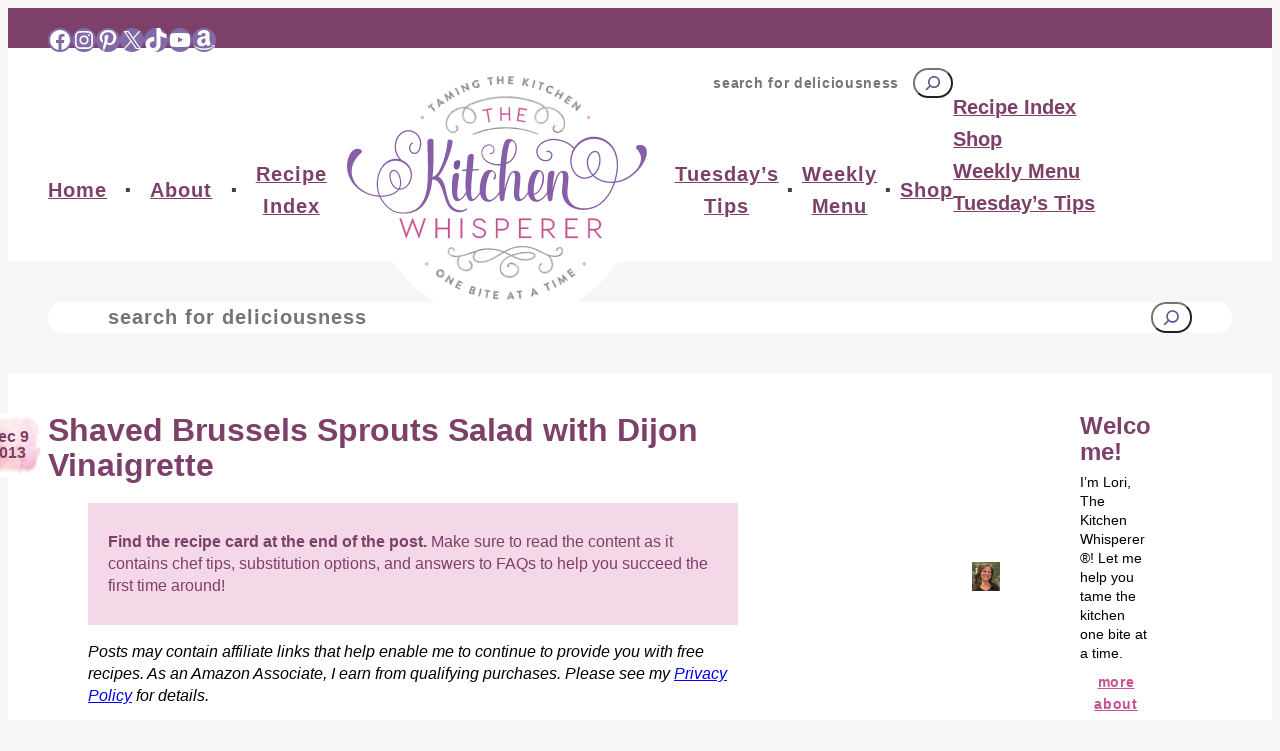

--- FILE ---
content_type: text/html; charset=UTF-8
request_url: https://www.thekitchenwhisperer.net/2013/12/09/day-17-countdown-to-christmas2013-shaved-brussels-sprouts-salad-with-dijon-vinaigrette/
body_size: 59132
content:
<!DOCTYPE html>
<html lang="en-US">
<head><meta charset="UTF-8" /><script>if(navigator.userAgent.match(/MSIE|Internet Explorer/i)||navigator.userAgent.match(/Trident\/7\..*?rv:11/i)){var href=document.location.href;if(!href.match(/[?&]nowprocket/)){if(href.indexOf("?")==-1){if(href.indexOf("#")==-1){document.location.href=href+"?nowprocket=1"}else{document.location.href=href.replace("#","?nowprocket=1#")}}else{if(href.indexOf("#")==-1){document.location.href=href+"&nowprocket=1"}else{document.location.href=href.replace("#","&nowprocket=1#")}}}}</script><script>(()=>{class RocketLazyLoadScripts{constructor(){this.v="2.0.4",this.userEvents=["keydown","keyup","mousedown","mouseup","mousemove","mouseover","mouseout","touchmove","touchstart","touchend","touchcancel","wheel","click","dblclick","input"],this.attributeEvents=["onblur","onclick","oncontextmenu","ondblclick","onfocus","onmousedown","onmouseenter","onmouseleave","onmousemove","onmouseout","onmouseover","onmouseup","onmousewheel","onscroll","onsubmit"]}async t(){this.i(),this.o(),/iP(ad|hone)/.test(navigator.userAgent)&&this.h(),this.u(),this.l(this),this.m(),this.k(this),this.p(this),this._(),await Promise.all([this.R(),this.L()]),this.lastBreath=Date.now(),this.S(this),this.P(),this.D(),this.O(),this.M(),await this.C(this.delayedScripts.normal),await this.C(this.delayedScripts.defer),await this.C(this.delayedScripts.async),await this.T(),await this.F(),await this.j(),await this.A(),window.dispatchEvent(new Event("rocket-allScriptsLoaded")),this.everythingLoaded=!0,this.lastTouchEnd&&await new Promise(t=>setTimeout(t,500-Date.now()+this.lastTouchEnd)),this.I(),this.H(),this.U(),this.W()}i(){this.CSPIssue=sessionStorage.getItem("rocketCSPIssue"),document.addEventListener("securitypolicyviolation",t=>{this.CSPIssue||"script-src-elem"!==t.violatedDirective||"data"!==t.blockedURI||(this.CSPIssue=!0,sessionStorage.setItem("rocketCSPIssue",!0))},{isRocket:!0})}o(){window.addEventListener("pageshow",t=>{this.persisted=t.persisted,this.realWindowLoadedFired=!0},{isRocket:!0}),window.addEventListener("pagehide",()=>{this.onFirstUserAction=null},{isRocket:!0})}h(){let t;function e(e){t=e}window.addEventListener("touchstart",e,{isRocket:!0}),window.addEventListener("touchend",function i(o){o.changedTouches[0]&&t.changedTouches[0]&&Math.abs(o.changedTouches[0].pageX-t.changedTouches[0].pageX)<10&&Math.abs(o.changedTouches[0].pageY-t.changedTouches[0].pageY)<10&&o.timeStamp-t.timeStamp<200&&(window.removeEventListener("touchstart",e,{isRocket:!0}),window.removeEventListener("touchend",i,{isRocket:!0}),"INPUT"===o.target.tagName&&"text"===o.target.type||(o.target.dispatchEvent(new TouchEvent("touchend",{target:o.target,bubbles:!0})),o.target.dispatchEvent(new MouseEvent("mouseover",{target:o.target,bubbles:!0})),o.target.dispatchEvent(new PointerEvent("click",{target:o.target,bubbles:!0,cancelable:!0,detail:1,clientX:o.changedTouches[0].clientX,clientY:o.changedTouches[0].clientY})),event.preventDefault()))},{isRocket:!0})}q(t){this.userActionTriggered||("mousemove"!==t.type||this.firstMousemoveIgnored?"keyup"===t.type||"mouseover"===t.type||"mouseout"===t.type||(this.userActionTriggered=!0,this.onFirstUserAction&&this.onFirstUserAction()):this.firstMousemoveIgnored=!0),"click"===t.type&&t.preventDefault(),t.stopPropagation(),t.stopImmediatePropagation(),"touchstart"===this.lastEvent&&"touchend"===t.type&&(this.lastTouchEnd=Date.now()),"click"===t.type&&(this.lastTouchEnd=0),this.lastEvent=t.type,t.composedPath&&t.composedPath()[0].getRootNode()instanceof ShadowRoot&&(t.rocketTarget=t.composedPath()[0]),this.savedUserEvents.push(t)}u(){this.savedUserEvents=[],this.userEventHandler=this.q.bind(this),this.userEvents.forEach(t=>window.addEventListener(t,this.userEventHandler,{passive:!1,isRocket:!0})),document.addEventListener("visibilitychange",this.userEventHandler,{isRocket:!0})}U(){this.userEvents.forEach(t=>window.removeEventListener(t,this.userEventHandler,{passive:!1,isRocket:!0})),document.removeEventListener("visibilitychange",this.userEventHandler,{isRocket:!0}),this.savedUserEvents.forEach(t=>{(t.rocketTarget||t.target).dispatchEvent(new window[t.constructor.name](t.type,t))})}m(){const t="return false",e=Array.from(this.attributeEvents,t=>"data-rocket-"+t),i="["+this.attributeEvents.join("],[")+"]",o="[data-rocket-"+this.attributeEvents.join("],[data-rocket-")+"]",s=(e,i,o)=>{o&&o!==t&&(e.setAttribute("data-rocket-"+i,o),e["rocket"+i]=new Function("event",o),e.setAttribute(i,t))};new MutationObserver(t=>{for(const n of t)"attributes"===n.type&&(n.attributeName.startsWith("data-rocket-")||this.everythingLoaded?n.attributeName.startsWith("data-rocket-")&&this.everythingLoaded&&this.N(n.target,n.attributeName.substring(12)):s(n.target,n.attributeName,n.target.getAttribute(n.attributeName))),"childList"===n.type&&n.addedNodes.forEach(t=>{if(t.nodeType===Node.ELEMENT_NODE)if(this.everythingLoaded)for(const i of[t,...t.querySelectorAll(o)])for(const t of i.getAttributeNames())e.includes(t)&&this.N(i,t.substring(12));else for(const e of[t,...t.querySelectorAll(i)])for(const t of e.getAttributeNames())this.attributeEvents.includes(t)&&s(e,t,e.getAttribute(t))})}).observe(document,{subtree:!0,childList:!0,attributeFilter:[...this.attributeEvents,...e]})}I(){this.attributeEvents.forEach(t=>{document.querySelectorAll("[data-rocket-"+t+"]").forEach(e=>{this.N(e,t)})})}N(t,e){const i=t.getAttribute("data-rocket-"+e);i&&(t.setAttribute(e,i),t.removeAttribute("data-rocket-"+e))}k(t){Object.defineProperty(HTMLElement.prototype,"onclick",{get(){return this.rocketonclick||null},set(e){this.rocketonclick=e,this.setAttribute(t.everythingLoaded?"onclick":"data-rocket-onclick","this.rocketonclick(event)")}})}S(t){function e(e,i){let o=e[i];e[i]=null,Object.defineProperty(e,i,{get:()=>o,set(s){t.everythingLoaded?o=s:e["rocket"+i]=o=s}})}e(document,"onreadystatechange"),e(window,"onload"),e(window,"onpageshow");try{Object.defineProperty(document,"readyState",{get:()=>t.rocketReadyState,set(e){t.rocketReadyState=e},configurable:!0}),document.readyState="loading"}catch(t){console.log("WPRocket DJE readyState conflict, bypassing")}}l(t){this.originalAddEventListener=EventTarget.prototype.addEventListener,this.originalRemoveEventListener=EventTarget.prototype.removeEventListener,this.savedEventListeners=[],EventTarget.prototype.addEventListener=function(e,i,o){o&&o.isRocket||!t.B(e,this)&&!t.userEvents.includes(e)||t.B(e,this)&&!t.userActionTriggered||e.startsWith("rocket-")||t.everythingLoaded?t.originalAddEventListener.call(this,e,i,o):(t.savedEventListeners.push({target:this,remove:!1,type:e,func:i,options:o}),"mouseenter"!==e&&"mouseleave"!==e||t.originalAddEventListener.call(this,e,t.savedUserEvents.push,o))},EventTarget.prototype.removeEventListener=function(e,i,o){o&&o.isRocket||!t.B(e,this)&&!t.userEvents.includes(e)||t.B(e,this)&&!t.userActionTriggered||e.startsWith("rocket-")||t.everythingLoaded?t.originalRemoveEventListener.call(this,e,i,o):t.savedEventListeners.push({target:this,remove:!0,type:e,func:i,options:o})}}J(t,e){this.savedEventListeners=this.savedEventListeners.filter(i=>{let o=i.type,s=i.target||window;return e!==o||t!==s||(this.B(o,s)&&(i.type="rocket-"+o),this.$(i),!1)})}H(){EventTarget.prototype.addEventListener=this.originalAddEventListener,EventTarget.prototype.removeEventListener=this.originalRemoveEventListener,this.savedEventListeners.forEach(t=>this.$(t))}$(t){t.remove?this.originalRemoveEventListener.call(t.target,t.type,t.func,t.options):this.originalAddEventListener.call(t.target,t.type,t.func,t.options)}p(t){let e;function i(e){return t.everythingLoaded?e:e.split(" ").map(t=>"load"===t||t.startsWith("load.")?"rocket-jquery-load":t).join(" ")}function o(o){function s(e){const s=o.fn[e];o.fn[e]=o.fn.init.prototype[e]=function(){return this[0]===window&&t.userActionTriggered&&("string"==typeof arguments[0]||arguments[0]instanceof String?arguments[0]=i(arguments[0]):"object"==typeof arguments[0]&&Object.keys(arguments[0]).forEach(t=>{const e=arguments[0][t];delete arguments[0][t],arguments[0][i(t)]=e})),s.apply(this,arguments),this}}if(o&&o.fn&&!t.allJQueries.includes(o)){const e={DOMContentLoaded:[],"rocket-DOMContentLoaded":[]};for(const t in e)document.addEventListener(t,()=>{e[t].forEach(t=>t())},{isRocket:!0});o.fn.ready=o.fn.init.prototype.ready=function(i){function s(){parseInt(o.fn.jquery)>2?setTimeout(()=>i.bind(document)(o)):i.bind(document)(o)}return"function"==typeof i&&(t.realDomReadyFired?!t.userActionTriggered||t.fauxDomReadyFired?s():e["rocket-DOMContentLoaded"].push(s):e.DOMContentLoaded.push(s)),o([])},s("on"),s("one"),s("off"),t.allJQueries.push(o)}e=o}t.allJQueries=[],o(window.jQuery),Object.defineProperty(window,"jQuery",{get:()=>e,set(t){o(t)}})}P(){const t=new Map;document.write=document.writeln=function(e){const i=document.currentScript,o=document.createRange(),s=i.parentElement;let n=t.get(i);void 0===n&&(n=i.nextSibling,t.set(i,n));const c=document.createDocumentFragment();o.setStart(c,0),c.appendChild(o.createContextualFragment(e)),s.insertBefore(c,n)}}async R(){return new Promise(t=>{this.userActionTriggered?t():this.onFirstUserAction=t})}async L(){return new Promise(t=>{document.addEventListener("DOMContentLoaded",()=>{this.realDomReadyFired=!0,t()},{isRocket:!0})})}async j(){return this.realWindowLoadedFired?Promise.resolve():new Promise(t=>{window.addEventListener("load",t,{isRocket:!0})})}M(){this.pendingScripts=[];this.scriptsMutationObserver=new MutationObserver(t=>{for(const e of t)e.addedNodes.forEach(t=>{"SCRIPT"!==t.tagName||t.noModule||t.isWPRocket||this.pendingScripts.push({script:t,promise:new Promise(e=>{const i=()=>{const i=this.pendingScripts.findIndex(e=>e.script===t);i>=0&&this.pendingScripts.splice(i,1),e()};t.addEventListener("load",i,{isRocket:!0}),t.addEventListener("error",i,{isRocket:!0}),setTimeout(i,1e3)})})})}),this.scriptsMutationObserver.observe(document,{childList:!0,subtree:!0})}async F(){await this.X(),this.pendingScripts.length?(await this.pendingScripts[0].promise,await this.F()):this.scriptsMutationObserver.disconnect()}D(){this.delayedScripts={normal:[],async:[],defer:[]},document.querySelectorAll("script[type$=rocketlazyloadscript]").forEach(t=>{t.hasAttribute("data-rocket-src")?t.hasAttribute("async")&&!1!==t.async?this.delayedScripts.async.push(t):t.hasAttribute("defer")&&!1!==t.defer||"module"===t.getAttribute("data-rocket-type")?this.delayedScripts.defer.push(t):this.delayedScripts.normal.push(t):this.delayedScripts.normal.push(t)})}async _(){await this.L();let t=[];document.querySelectorAll("script[type$=rocketlazyloadscript][data-rocket-src]").forEach(e=>{let i=e.getAttribute("data-rocket-src");if(i&&!i.startsWith("data:")){i.startsWith("//")&&(i=location.protocol+i);try{const o=new URL(i).origin;o!==location.origin&&t.push({src:o,crossOrigin:e.crossOrigin||"module"===e.getAttribute("data-rocket-type")})}catch(t){}}}),t=[...new Map(t.map(t=>[JSON.stringify(t),t])).values()],this.Y(t,"preconnect")}async G(t){if(await this.K(),!0!==t.noModule||!("noModule"in HTMLScriptElement.prototype))return new Promise(e=>{let i;function o(){(i||t).setAttribute("data-rocket-status","executed"),e()}try{if(navigator.userAgent.includes("Firefox/")||""===navigator.vendor||this.CSPIssue)i=document.createElement("script"),[...t.attributes].forEach(t=>{let e=t.nodeName;"type"!==e&&("data-rocket-type"===e&&(e="type"),"data-rocket-src"===e&&(e="src"),i.setAttribute(e,t.nodeValue))}),t.text&&(i.text=t.text),t.nonce&&(i.nonce=t.nonce),i.hasAttribute("src")?(i.addEventListener("load",o,{isRocket:!0}),i.addEventListener("error",()=>{i.setAttribute("data-rocket-status","failed-network"),e()},{isRocket:!0}),setTimeout(()=>{i.isConnected||e()},1)):(i.text=t.text,o()),i.isWPRocket=!0,t.parentNode.replaceChild(i,t);else{const i=t.getAttribute("data-rocket-type"),s=t.getAttribute("data-rocket-src");i?(t.type=i,t.removeAttribute("data-rocket-type")):t.removeAttribute("type"),t.addEventListener("load",o,{isRocket:!0}),t.addEventListener("error",i=>{this.CSPIssue&&i.target.src.startsWith("data:")?(console.log("WPRocket: CSP fallback activated"),t.removeAttribute("src"),this.G(t).then(e)):(t.setAttribute("data-rocket-status","failed-network"),e())},{isRocket:!0}),s?(t.fetchPriority="high",t.removeAttribute("data-rocket-src"),t.src=s):t.src="data:text/javascript;base64,"+window.btoa(unescape(encodeURIComponent(t.text)))}}catch(i){t.setAttribute("data-rocket-status","failed-transform"),e()}});t.setAttribute("data-rocket-status","skipped")}async C(t){const e=t.shift();return e?(e.isConnected&&await this.G(e),this.C(t)):Promise.resolve()}O(){this.Y([...this.delayedScripts.normal,...this.delayedScripts.defer,...this.delayedScripts.async],"preload")}Y(t,e){this.trash=this.trash||[];let i=!0;var o=document.createDocumentFragment();t.forEach(t=>{const s=t.getAttribute&&t.getAttribute("data-rocket-src")||t.src;if(s&&!s.startsWith("data:")){const n=document.createElement("link");n.href=s,n.rel=e,"preconnect"!==e&&(n.as="script",n.fetchPriority=i?"high":"low"),t.getAttribute&&"module"===t.getAttribute("data-rocket-type")&&(n.crossOrigin=!0),t.crossOrigin&&(n.crossOrigin=t.crossOrigin),t.integrity&&(n.integrity=t.integrity),t.nonce&&(n.nonce=t.nonce),o.appendChild(n),this.trash.push(n),i=!1}}),document.head.appendChild(o)}W(){this.trash.forEach(t=>t.remove())}async T(){try{document.readyState="interactive"}catch(t){}this.fauxDomReadyFired=!0;try{await this.K(),this.J(document,"readystatechange"),document.dispatchEvent(new Event("rocket-readystatechange")),await this.K(),document.rocketonreadystatechange&&document.rocketonreadystatechange(),await this.K(),this.J(document,"DOMContentLoaded"),document.dispatchEvent(new Event("rocket-DOMContentLoaded")),await this.K(),this.J(window,"DOMContentLoaded"),window.dispatchEvent(new Event("rocket-DOMContentLoaded"))}catch(t){console.error(t)}}async A(){try{document.readyState="complete"}catch(t){}try{await this.K(),this.J(document,"readystatechange"),document.dispatchEvent(new Event("rocket-readystatechange")),await this.K(),document.rocketonreadystatechange&&document.rocketonreadystatechange(),await this.K(),this.J(window,"load"),window.dispatchEvent(new Event("rocket-load")),await this.K(),window.rocketonload&&window.rocketonload(),await this.K(),this.allJQueries.forEach(t=>t(window).trigger("rocket-jquery-load")),await this.K(),this.J(window,"pageshow");const t=new Event("rocket-pageshow");t.persisted=this.persisted,window.dispatchEvent(t),await this.K(),window.rocketonpageshow&&window.rocketonpageshow({persisted:this.persisted})}catch(t){console.error(t)}}async K(){Date.now()-this.lastBreath>45&&(await this.X(),this.lastBreath=Date.now())}async X(){return document.hidden?new Promise(t=>setTimeout(t)):new Promise(t=>requestAnimationFrame(t))}B(t,e){return e===document&&"readystatechange"===t||(e===document&&"DOMContentLoaded"===t||(e===window&&"DOMContentLoaded"===t||(e===window&&"load"===t||e===window&&"pageshow"===t)))}static run(){(new RocketLazyLoadScripts).t()}}RocketLazyLoadScripts.run()})();</script>
	
	<meta name="viewport" content="width=device-width, initial-scale=1" />
<meta name='robots' content='index, follow, max-image-preview:large, max-snippet:-1, max-video-preview:-1' />
	<style></style>
	
	<!-- This site is optimized with the Yoast SEO plugin v26.8 - https://yoast.com/product/yoast-seo-wordpress/ -->
	<meta name="description" content="Day 17 - Countdown to Christmas 2013 Shaved Brussels Sprouts Salad with Dijon Vinaigrette, toasted pecans, honey dijon dressing, apples, cranberries" />
	<link rel="canonical" href="https://www.thekitchenwhisperer.net/2013/12/09/day-17-countdown-to-christmas2013-shaved-brussels-sprouts-salad-with-dijon-vinaigrette/" />
	<meta name="author" content="Lori" />
	<meta name="twitter:label1" content="Written by" />
	<meta name="twitter:data1" content="Lori" />
	<meta name="twitter:label2" content="Est. reading time" />
	<meta name="twitter:data2" content="3 minutes" />
	<script type="application/ld+json" class="yoast-schema-graph">{"@context":"https://schema.org","@graph":[{"@type":"Article","@id":"https://www.thekitchenwhisperer.net/2013/12/09/day-17-countdown-to-christmas2013-shaved-brussels-sprouts-salad-with-dijon-vinaigrette/#article","isPartOf":{"@id":"https://www.thekitchenwhisperer.net/2013/12/09/day-17-countdown-to-christmas2013-shaved-brussels-sprouts-salad-with-dijon-vinaigrette/"},"author":{"name":"Lori","@id":"https://www.thekitchenwhisperer.net/#/schema/person/4e06acf19ebe9254aec84a3ad3c79f86"},"headline":"Shaved Brussels Sprouts Salad with Dijon Vinaigrette","datePublished":"2013-12-09T15:30:29+00:00","dateModified":"2025-01-06T17:40:30+00:00","wordCount":554,"commentCount":5,"publisher":{"@id":"https://www.thekitchenwhisperer.net/#organization"},"image":{"@id":"https://www.thekitchenwhisperer.net/2013/12/09/day-17-countdown-to-christmas2013-shaved-brussels-sprouts-salad-with-dijon-vinaigrette/#primaryimage"},"thumbnailUrl":"https://www.thekitchenwhisperer.net/wp-content/uploads/2013/12/Shaved-Brussels-Sprouts-Salad3.jpg","keywords":["apples","Cranberries","honey dijon dressing","Shaved Brussels Sprouts Salad with Dijon Vinaigrette","toasted pecans"],"articleSection":["All Recipes","Appetizers","Salads &amp; Dressings","Side Dishes","Vegetarian","Winter"],"inLanguage":"en-US","potentialAction":[{"@type":"CommentAction","name":"Comment","target":["https://www.thekitchenwhisperer.net/2013/12/09/day-17-countdown-to-christmas2013-shaved-brussels-sprouts-salad-with-dijon-vinaigrette/#respond"]}]},{"@type":"WebPage","@id":"https://www.thekitchenwhisperer.net/2013/12/09/day-17-countdown-to-christmas2013-shaved-brussels-sprouts-salad-with-dijon-vinaigrette/","url":"https://www.thekitchenwhisperer.net/2013/12/09/day-17-countdown-to-christmas2013-shaved-brussels-sprouts-salad-with-dijon-vinaigrette/","name":"Shaved Brussels Sprouts Salad with Dijon Vinaigrette","isPartOf":{"@id":"https://www.thekitchenwhisperer.net/#website"},"primaryImageOfPage":{"@id":"https://www.thekitchenwhisperer.net/2013/12/09/day-17-countdown-to-christmas2013-shaved-brussels-sprouts-salad-with-dijon-vinaigrette/#primaryimage"},"image":{"@id":"https://www.thekitchenwhisperer.net/2013/12/09/day-17-countdown-to-christmas2013-shaved-brussels-sprouts-salad-with-dijon-vinaigrette/#primaryimage"},"thumbnailUrl":"https://www.thekitchenwhisperer.net/wp-content/uploads/2013/12/Shaved-Brussels-Sprouts-Salad3.jpg","datePublished":"2013-12-09T15:30:29+00:00","dateModified":"2025-01-06T17:40:30+00:00","description":"Day 17 - Countdown to Christmas 2013 Shaved Brussels Sprouts Salad with Dijon Vinaigrette, toasted pecans, honey dijon dressing, apples, cranberries","breadcrumb":{"@id":"https://www.thekitchenwhisperer.net/2013/12/09/day-17-countdown-to-christmas2013-shaved-brussels-sprouts-salad-with-dijon-vinaigrette/#breadcrumb"},"inLanguage":"en-US","potentialAction":[{"@type":"ReadAction","target":["https://www.thekitchenwhisperer.net/2013/12/09/day-17-countdown-to-christmas2013-shaved-brussels-sprouts-salad-with-dijon-vinaigrette/"]}]},{"@type":"ImageObject","inLanguage":"en-US","@id":"https://www.thekitchenwhisperer.net/2013/12/09/day-17-countdown-to-christmas2013-shaved-brussels-sprouts-salad-with-dijon-vinaigrette/#primaryimage","url":"https://www.thekitchenwhisperer.net/wp-content/uploads/2013/12/Shaved-Brussels-Sprouts-Salad3.jpg","contentUrl":"https://www.thekitchenwhisperer.net/wp-content/uploads/2013/12/Shaved-Brussels-Sprouts-Salad3.jpg","width":850,"height":567},{"@type":"BreadcrumbList","@id":"https://www.thekitchenwhisperer.net/2013/12/09/day-17-countdown-to-christmas2013-shaved-brussels-sprouts-salad-with-dijon-vinaigrette/#breadcrumb","itemListElement":[{"@type":"ListItem","position":1,"name":"Home","item":"https://www.thekitchenwhisperer.net/"},{"@type":"ListItem","position":2,"name":"TKW Specialities","item":"https://www.thekitchenwhisperer.net/category/tkw-specialities/"},{"@type":"ListItem","position":3,"name":"All Recipes","item":"https://www.thekitchenwhisperer.net/category/tkw-specialities/all-recipes/"},{"@type":"ListItem","position":4,"name":"Shaved Brussels Sprouts Salad with Dijon Vinaigrette"}]},{"@type":"WebSite","@id":"https://www.thekitchenwhisperer.net/#website","url":"https://www.thekitchenwhisperer.net/","name":"The Kitchen Whisperer","description":"","publisher":{"@id":"https://www.thekitchenwhisperer.net/#organization"},"potentialAction":[{"@type":"SearchAction","target":{"@type":"EntryPoint","urlTemplate":"https://www.thekitchenwhisperer.net/?s={search_term_string}"},"query-input":{"@type":"PropertyValueSpecification","valueRequired":true,"valueName":"search_term_string"}}],"inLanguage":"en-US"},{"@type":"Organization","@id":"https://www.thekitchenwhisperer.net/#organization","name":"The Kitchen Whisperer","url":"https://www.thekitchenwhisperer.net/","logo":{"@type":"ImageObject","inLanguage":"en-US","@id":"https://www.thekitchenwhisperer.net/#/schema/logo/image/","url":"https://www.thekitchenwhisperer.net/wp-content/uploads/2024/08/logo.svg","contentUrl":"https://www.thekitchenwhisperer.net/wp-content/uploads/2024/08/logo.svg","width":100,"height":100,"caption":"The Kitchen Whisperer"},"image":{"@id":"https://www.thekitchenwhisperer.net/#/schema/logo/image/"},"sameAs":["http://www.facebook.com/thekitchenwhisperer","https://x.com/tkwhisperer"]},{"@type":"Person","@id":"https://www.thekitchenwhisperer.net/#/schema/person/4e06acf19ebe9254aec84a3ad3c79f86","name":"Lori","image":{"@type":"ImageObject","inLanguage":"en-US","@id":"https://www.thekitchenwhisperer.net/#/schema/person/image/","url":"https://secure.gravatar.com/avatar/cbdefb9756a8db915f407c279ed461dd30ce0836bcc525d772bf0288c92aa4ab?s=96&r=g","contentUrl":"https://secure.gravatar.com/avatar/cbdefb9756a8db915f407c279ed461dd30ce0836bcc525d772bf0288c92aa4ab?s=96&r=g","caption":"Lori"}},{"@context":"https://schema.org/","@type":"Recipe","name":"Shaved Brussels Sprouts Salad with Dijon Vinaigrette","description":"Find more fantabulous recipes, tips and tricks at www.thekitchenwhisperer.net. Also, join our TKW Family on Facebook","author":{"@type":"Person","name":"The Kitchen Whisperer"},"image":["https://www.thekitchenwhisperer.net/wp-content/uploads/2013/12/Shaved-Brussels-Sprouts-Salad3-225x225.jpg","https://www.thekitchenwhisperer.net/wp-content/uploads/2013/12/Shaved-Brussels-Sprouts-Salad3-260x195.jpg","https://www.thekitchenwhisperer.net/wp-content/uploads/2013/12/Shaved-Brussels-Sprouts-Salad3-320x180.jpg","https://www.thekitchenwhisperer.net/wp-content/uploads/2013/12/Shaved-Brussels-Sprouts-Salad3.jpg"],"url":"https://www.thekitchenwhisperer.net/2013/12/09/day-17-countdown-to-christmas2013-shaved-brussels-sprouts-salad-with-dijon-vinaigrette/","recipeIngredient":["1/4 cup extra-virgin olive oil or avocado oil","2 teaspoon Dijon mustard","1/2 teaspoon kosher salt","1/2 cracked black pepper","2 tablespoon cider vinegar","3 tablespoon honey","1 apple, peeled, cored and sliced thin","1 pound Brussels Sprouts, ends trimmed","1 cup toasted pecan pieces","1 cup dried cranberries","1/2 cup shaved Parmesan *optional*"],"recipeInstructions":[{"@type":"HowToStep","text":"To prepare dressing, whisk together cider vinegar, Dijon and honey.","url":"https://www.thekitchenwhisperer.net/2013/12/09/day-17-countdown-to-christmas2013-shaved-brussels-sprouts-salad-with-dijon-vinaigrette/#instruction-step-1"},{"@type":"HowToStep","text":"Drizzle in olive oil and whisk until combined. Season to taste with salt and pepper.","url":"https://www.thekitchenwhisperer.net/2013/12/09/day-17-countdown-to-christmas2013-shaved-brussels-sprouts-salad-with-dijon-vinaigrette/#instruction-step-2"},{"@type":"HowToStep","text":"Using a mandolin slicer or a very sharp knife, slice sprouts as thinly as possible","url":"https://www.thekitchenwhisperer.net/2013/12/09/day-17-countdown-to-christmas2013-shaved-brussels-sprouts-salad-with-dijon-vinaigrette/#instruction-step-3"},{"@type":"HowToStep","text":"Discard ends and any large core pieces or chunks.","url":"https://www.thekitchenwhisperer.net/2013/12/09/day-17-countdown-to-christmas2013-shaved-brussels-sprouts-salad-with-dijon-vinaigrette/#instruction-step-4"},{"@type":"HowToStep","text":"Place shaved sprouts in a large bowl.","url":"https://www.thekitchenwhisperer.net/2013/12/09/day-17-countdown-to-christmas2013-shaved-brussels-sprouts-salad-with-dijon-vinaigrette/#instruction-step-5"},{"@type":"HowToStep","text":"Toss with apples and dried cranberries.","url":"https://www.thekitchenwhisperer.net/2013/12/09/day-17-countdown-to-christmas2013-shaved-brussels-sprouts-salad-with-dijon-vinaigrette/#instruction-step-6"},{"@type":"HowToStep","text":"Re-whisk the dressing and drizzle on.","url":"https://www.thekitchenwhisperer.net/2013/12/09/day-17-countdown-to-christmas2013-shaved-brussels-sprouts-salad-with-dijon-vinaigrette/#instruction-step-7"},{"@type":"HowToStep","text":"Gently toss to coat.","url":"https://www.thekitchenwhisperer.net/2013/12/09/day-17-countdown-to-christmas2013-shaved-brussels-sprouts-salad-with-dijon-vinaigrette/#instruction-step-8"},{"@type":"HowToStep","text":"Let sit for 15 minutes.","url":"https://www.thekitchenwhisperer.net/2013/12/09/day-17-countdown-to-christmas2013-shaved-brussels-sprouts-salad-with-dijon-vinaigrette/#instruction-step-9"},{"@type":"HowToStep","text":"Before serving add in the toasted pecans and optional shaved Parmesan","url":"https://www.thekitchenwhisperer.net/2013/12/09/day-17-countdown-to-christmas2013-shaved-brussels-sprouts-salad-with-dijon-vinaigrette/#instruction-step-10"}],"aggregateRating":{"@type":"AggregateRating","reviewCount":"2","ratingValue":"5"},"review":[{"@type":"Review","reviewRating":{"@type":"Rating","ratingValue":"5"},"author":{"@type":"Person","name":"TKWAdmin"},"datePublished":"2015-10-06","reviewBody":"Hey Kathy,\r\n\r\nSorry, I fixed it.  No Parmesan at all is needed; not sure how in the world that got there. I removed it.\r\n\r\nBest Kitchen Wishes!"},{"@type":"Review","reviewRating":{"@type":"Rating","ratingValue":"5"},"author":{"@type":"Person","name":"Michele Webb"},"datePublished":"2020-11-01","reviewBody":"Made this as a side dish for dinner tonight. It was simply delicious!! I accidentally burned my toasted pecans, so just added regular chopped ones. I don’t think I noticed any difference!! So many wonderful flavors! Do add the shaved Parmesan! The saltiness really gives a balanced flavor to the sweet cranberries  &amp; apples!! This would be a really nice side dish for Thanksgiving Dinner!"}],"datePublished":"2013-12-09","@id":"https://www.thekitchenwhisperer.net/2013/12/09/day-17-countdown-to-christmas2013-shaved-brussels-sprouts-salad-with-dijon-vinaigrette/#recipe","isPartOf":{"@id":"https://www.thekitchenwhisperer.net/2013/12/09/day-17-countdown-to-christmas2013-shaved-brussels-sprouts-salad-with-dijon-vinaigrette/#article"},"mainEntityOfPage":"https://www.thekitchenwhisperer.net/2013/12/09/day-17-countdown-to-christmas2013-shaved-brussels-sprouts-salad-with-dijon-vinaigrette/"}]}</script>
	<!-- / Yoast SEO plugin. -->


<!-- Hubbub v.2.28.0 https://morehubbub.com/ -->
<meta property="og:locale" content="en_US" />
<meta property="og:type" content="article" />
<meta property="og:title" content="Shaved Brussels Sprouts Salad with Dijon Vinaigrette" />
<meta property="og:description" content="Day 17 - Countdown to Christmas 2013 Shaved Brussels Sprouts Salad with Dijon Vinaigrette, toasted pecans, honey dijon dressing, apples, cranberries" />
<meta property="og:url" content="https://www.thekitchenwhisperer.net/2013/12/09/day-17-countdown-to-christmas2013-shaved-brussels-sprouts-salad-with-dijon-vinaigrette/" />
<meta property="og:site_name" content="The Kitchen Whisperer" />
<meta property="og:updated_time" content="2025-01-06T10:40:30+00:00" />
<meta property="article:published_time" content="2013-12-09T10:30:29+00:00" />
<meta property="article:modified_time" content="2025-01-06T10:40:30+00:00" />
<meta name="twitter:card" content="summary_large_image" />
<meta name="twitter:title" content="Shaved Brussels Sprouts Salad with Dijon Vinaigrette" />
<meta name="twitter:description" content="Day 17 - Countdown to Christmas 2013 Shaved Brussels Sprouts Salad with Dijon Vinaigrette, toasted pecans, honey dijon dressing, apples, cranberries" />
<meta class="flipboard-article" content="Day 17 - Countdown to Christmas 2013 Shaved Brussels Sprouts Salad with Dijon Vinaigrette, toasted pecans, honey dijon dressing, apples, cranberries" />
<meta property="og:image" content="https://www.thekitchenwhisperer.net/wp-content/uploads/2013/12/Shaved-Brussels-Sprouts-Salad3.jpg" />
<meta name="twitter:image" content="https://www.thekitchenwhisperer.net/wp-content/uploads/2013/12/Shaved-Brussels-Sprouts-Salad3.jpg" />
<meta property="og:image:width" content="850" />
<meta property="og:image:height" content="567" />
<!-- Hubbub v.2.28.0 https://morehubbub.com/ -->
<title>Shaved Brussels Sprouts Salad with Dijon Vinaigrette</title>
<link data-rocket-prefetch href="https://exchange.mediavine.com" rel="dns-prefetch">
<link data-rocket-prefetch href="https://scripts.mediavine.com" rel="dns-prefetch">
<link data-rocket-prefetch href="https://securepubads.g.doubleclick.net" rel="dns-prefetch">
<link data-rocket-prefetch href="https://eu-us.consentmanager.net" rel="dns-prefetch">
<link data-rocket-prefetch href="https://eu-us-cdn.consentmanager.net" rel="dns-prefetch">
<link data-rocket-prefetch href="https://faves.grow.me" rel="dns-prefetch">
<style id="wpr-usedcss">img:is([sizes=auto i],[sizes^="auto," i]){contain-intrinsic-size:3000px 1500px}.wp-block-group{box-sizing:border-box}:where(.wp-block-group.wp-block-group-is-layout-constrained){position:relative}.wp-block-social-links{background:0 0;box-sizing:border-box;margin-left:0;padding-left:0;padding-right:0;text-indent:0}.wp-block-social-links .wp-social-link a,.wp-block-social-links .wp-social-link a:hover{border-bottom:0;box-shadow:none;text-decoration:none}.wp-block-social-links .wp-social-link svg{height:1em;width:1em}.wp-block-social-links .wp-social-link span:not(.screen-reader-text){font-size:.65em;margin-left:.5em;margin-right:.5em}.wp-block-social-links,.wp-block-social-links.has-normal-icon-size{font-size:24px}.wp-block-social-links.aligncenter{display:flex;justify-content:center}.wp-block-social-link{border-radius:9999px;display:block;height:auto}.wp-block-social-link a{align-items:center;display:flex;line-height:0}.wp-block-social-link:hover{transform:scale(1.1)}.wp-block-social-links .wp-block-social-link.wp-social-link{display:inline-block;margin:0;padding:0}.wp-block-social-links .wp-block-social-link.wp-social-link .wp-block-social-link-anchor,.wp-block-social-links .wp-block-social-link.wp-social-link .wp-block-social-link-anchor svg,.wp-block-social-links .wp-block-social-link.wp-social-link .wp-block-social-link-anchor:active,.wp-block-social-links .wp-block-social-link.wp-social-link .wp-block-social-link-anchor:hover,.wp-block-social-links .wp-block-social-link.wp-social-link .wp-block-social-link-anchor:visited{color:currentColor;fill:currentColor}:where(.wp-block-social-links:not(.is-style-logos-only)) .wp-social-link{background-color:#f0f0f0;color:#444}:where(.wp-block-social-links:not(.is-style-logos-only)) .wp-social-link-amazon{background-color:#f90;color:#fff}:where(.wp-block-social-links:not(.is-style-logos-only)) .wp-social-link-bandcamp{background-color:#1ea0c3;color:#fff}:where(.wp-block-social-links:not(.is-style-logos-only)) .wp-social-link-behance{background-color:#0757fe;color:#fff}:where(.wp-block-social-links:not(.is-style-logos-only)) .wp-social-link-bluesky{background-color:#0a7aff;color:#fff}:where(.wp-block-social-links:not(.is-style-logos-only)) .wp-social-link-codepen{background-color:#1e1f26;color:#fff}:where(.wp-block-social-links:not(.is-style-logos-only)) .wp-social-link-deviantart{background-color:#02e49b;color:#fff}:where(.wp-block-social-links:not(.is-style-logos-only)) .wp-social-link-discord{background-color:#5865f2;color:#fff}:where(.wp-block-social-links:not(.is-style-logos-only)) .wp-social-link-dribbble{background-color:#e94c89;color:#fff}:where(.wp-block-social-links:not(.is-style-logos-only)) .wp-social-link-dropbox{background-color:#4280ff;color:#fff}:where(.wp-block-social-links:not(.is-style-logos-only)) .wp-social-link-etsy{background-color:#f45800;color:#fff}:where(.wp-block-social-links:not(.is-style-logos-only)) .wp-social-link-facebook{background-color:#0866ff;color:#fff}:where(.wp-block-social-links:not(.is-style-logos-only)) .wp-social-link-fivehundredpx{background-color:#000;color:#fff}:where(.wp-block-social-links:not(.is-style-logos-only)) .wp-social-link-flickr{background-color:#0461dd;color:#fff}:where(.wp-block-social-links:not(.is-style-logos-only)) .wp-social-link-foursquare{background-color:#e65678;color:#fff}:where(.wp-block-social-links:not(.is-style-logos-only)) .wp-social-link-github{background-color:#24292d;color:#fff}:where(.wp-block-social-links:not(.is-style-logos-only)) .wp-social-link-goodreads{background-color:#eceadd;color:#382110}:where(.wp-block-social-links:not(.is-style-logos-only)) .wp-social-link-google{background-color:#ea4434;color:#fff}:where(.wp-block-social-links:not(.is-style-logos-only)) .wp-social-link-gravatar{background-color:#1d4fc4;color:#fff}:where(.wp-block-social-links:not(.is-style-logos-only)) .wp-social-link-instagram{background-color:#f00075;color:#fff}:where(.wp-block-social-links:not(.is-style-logos-only)) .wp-social-link-lastfm{background-color:#e21b24;color:#fff}:where(.wp-block-social-links:not(.is-style-logos-only)) .wp-social-link-linkedin{background-color:#0d66c2;color:#fff}:where(.wp-block-social-links:not(.is-style-logos-only)) .wp-social-link-mastodon{background-color:#3288d4;color:#fff}:where(.wp-block-social-links:not(.is-style-logos-only)) .wp-social-link-medium{background-color:#000;color:#fff}:where(.wp-block-social-links:not(.is-style-logos-only)) .wp-social-link-meetup{background-color:#f6405f;color:#fff}:where(.wp-block-social-links:not(.is-style-logos-only)) .wp-social-link-patreon{background-color:#000;color:#fff}:where(.wp-block-social-links:not(.is-style-logos-only)) .wp-social-link-pinterest{background-color:#e60122;color:#fff}:where(.wp-block-social-links:not(.is-style-logos-only)) .wp-social-link-pocket{background-color:#ef4155;color:#fff}:where(.wp-block-social-links:not(.is-style-logos-only)) .wp-social-link-reddit{background-color:#ff4500;color:#fff}:where(.wp-block-social-links:not(.is-style-logos-only)) .wp-social-link-skype{background-color:#0478d7;color:#fff}:where(.wp-block-social-links:not(.is-style-logos-only)) .wp-social-link-snapchat{background-color:#fefc00;color:#fff;stroke:#000}:where(.wp-block-social-links:not(.is-style-logos-only)) .wp-social-link-soundcloud{background-color:#ff5600;color:#fff}:where(.wp-block-social-links:not(.is-style-logos-only)) .wp-social-link-spotify{background-color:#1bd760;color:#fff}:where(.wp-block-social-links:not(.is-style-logos-only)) .wp-social-link-telegram{background-color:#2aabee;color:#fff}:where(.wp-block-social-links:not(.is-style-logos-only)) .wp-social-link-threads{background-color:#000;color:#fff}:where(.wp-block-social-links:not(.is-style-logos-only)) .wp-social-link-tiktok{background-color:#000;color:#fff}:where(.wp-block-social-links:not(.is-style-logos-only)) .wp-social-link-tumblr{background-color:#011835;color:#fff}:where(.wp-block-social-links:not(.is-style-logos-only)) .wp-social-link-twitch{background-color:#6440a4;color:#fff}:where(.wp-block-social-links:not(.is-style-logos-only)) .wp-social-link-twitter{background-color:#1da1f2;color:#fff}:where(.wp-block-social-links:not(.is-style-logos-only)) .wp-social-link-vimeo{background-color:#1eb7ea;color:#fff}:where(.wp-block-social-links:not(.is-style-logos-only)) .wp-social-link-vk{background-color:#4680c2;color:#fff}:where(.wp-block-social-links:not(.is-style-logos-only)) .wp-social-link-wordpress{background-color:#3499cd;color:#fff}:where(.wp-block-social-links:not(.is-style-logos-only)) .wp-social-link-whatsapp{background-color:#25d366;color:#fff}:where(.wp-block-social-links:not(.is-style-logos-only)) .wp-social-link-x{background-color:#000;color:#fff}:where(.wp-block-social-links:not(.is-style-logos-only)) .wp-social-link-yelp{background-color:#d32422;color:#fff}:where(.wp-block-social-links:not(.is-style-logos-only)) .wp-social-link-youtube{background-color:red;color:#fff}:where(.wp-block-social-links.is-style-logos-only) .wp-social-link{background:0 0}:where(.wp-block-social-links.is-style-logos-only) .wp-social-link svg{height:1.25em;width:1.25em}:where(.wp-block-social-links.is-style-logos-only) .wp-social-link-amazon{color:#f90}:where(.wp-block-social-links.is-style-logos-only) .wp-social-link-bandcamp{color:#1ea0c3}:where(.wp-block-social-links.is-style-logos-only) .wp-social-link-behance{color:#0757fe}:where(.wp-block-social-links.is-style-logos-only) .wp-social-link-bluesky{color:#0a7aff}:where(.wp-block-social-links.is-style-logos-only) .wp-social-link-codepen{color:#1e1f26}:where(.wp-block-social-links.is-style-logos-only) .wp-social-link-deviantart{color:#02e49b}:where(.wp-block-social-links.is-style-logos-only) .wp-social-link-discord{color:#5865f2}:where(.wp-block-social-links.is-style-logos-only) .wp-social-link-dribbble{color:#e94c89}:where(.wp-block-social-links.is-style-logos-only) .wp-social-link-dropbox{color:#4280ff}:where(.wp-block-social-links.is-style-logos-only) .wp-social-link-etsy{color:#f45800}:where(.wp-block-social-links.is-style-logos-only) .wp-social-link-facebook{color:#0866ff}:where(.wp-block-social-links.is-style-logos-only) .wp-social-link-fivehundredpx{color:#000}:where(.wp-block-social-links.is-style-logos-only) .wp-social-link-flickr{color:#0461dd}:where(.wp-block-social-links.is-style-logos-only) .wp-social-link-foursquare{color:#e65678}:where(.wp-block-social-links.is-style-logos-only) .wp-social-link-github{color:#24292d}:where(.wp-block-social-links.is-style-logos-only) .wp-social-link-goodreads{color:#382110}:where(.wp-block-social-links.is-style-logos-only) .wp-social-link-google{color:#ea4434}:where(.wp-block-social-links.is-style-logos-only) .wp-social-link-gravatar{color:#1d4fc4}:where(.wp-block-social-links.is-style-logos-only) .wp-social-link-instagram{color:#f00075}:where(.wp-block-social-links.is-style-logos-only) .wp-social-link-lastfm{color:#e21b24}:where(.wp-block-social-links.is-style-logos-only) .wp-social-link-linkedin{color:#0d66c2}:where(.wp-block-social-links.is-style-logos-only) .wp-social-link-mastodon{color:#3288d4}:where(.wp-block-social-links.is-style-logos-only) .wp-social-link-medium{color:#000}:where(.wp-block-social-links.is-style-logos-only) .wp-social-link-meetup{color:#f6405f}:where(.wp-block-social-links.is-style-logos-only) .wp-social-link-patreon{color:#000}:where(.wp-block-social-links.is-style-logos-only) .wp-social-link-pinterest{color:#e60122}:where(.wp-block-social-links.is-style-logos-only) .wp-social-link-pocket{color:#ef4155}:where(.wp-block-social-links.is-style-logos-only) .wp-social-link-reddit{color:#ff4500}:where(.wp-block-social-links.is-style-logos-only) .wp-social-link-skype{color:#0478d7}:where(.wp-block-social-links.is-style-logos-only) .wp-social-link-snapchat{color:#fff;stroke:#000}:where(.wp-block-social-links.is-style-logos-only) .wp-social-link-soundcloud{color:#ff5600}:where(.wp-block-social-links.is-style-logos-only) .wp-social-link-spotify{color:#1bd760}:where(.wp-block-social-links.is-style-logos-only) .wp-social-link-telegram{color:#2aabee}:where(.wp-block-social-links.is-style-logos-only) .wp-social-link-threads{color:#000}:where(.wp-block-social-links.is-style-logos-only) .wp-social-link-tiktok{color:#000}:where(.wp-block-social-links.is-style-logos-only) .wp-social-link-tumblr{color:#011835}:where(.wp-block-social-links.is-style-logos-only) .wp-social-link-twitch{color:#6440a4}:where(.wp-block-social-links.is-style-logos-only) .wp-social-link-twitter{color:#1da1f2}:where(.wp-block-social-links.is-style-logos-only) .wp-social-link-vimeo{color:#1eb7ea}:where(.wp-block-social-links.is-style-logos-only) .wp-social-link-vk{color:#4680c2}:where(.wp-block-social-links.is-style-logos-only) .wp-social-link-whatsapp{color:#25d366}:where(.wp-block-social-links.is-style-logos-only) .wp-social-link-wordpress{color:#3499cd}:where(.wp-block-social-links.is-style-logos-only) .wp-social-link-x{color:#000}:where(.wp-block-social-links.is-style-logos-only) .wp-social-link-yelp{color:#d32422}:where(.wp-block-social-links.is-style-logos-only) .wp-social-link-youtube{color:red}:root :where(.wp-block-social-links .wp-social-link a){padding:.25em}:root :where(.wp-block-social-links.is-style-logos-only .wp-social-link a){padding:0}:root :where(.wp-block-social-links.is-style-pill-shape .wp-social-link a){padding-left:.6666666667em;padding-right:.6666666667em}.wp-block-navigation .wp-block-navigation-item__label{overflow-wrap:break-word}.wp-block-navigation .wp-block-navigation-item__description{display:none}.wp-block-spacer{clear:both}.wp-block-site-logo{box-sizing:border-box;line-height:0}.wp-block-site-logo a{display:inline-block;line-height:0}.wp-block-site-logo img{height:auto;max-width:100%}.wp-block-site-logo a,.wp-block-site-logo img{border-radius:inherit}.wp-block-site-logo.aligncenter{margin-left:auto;margin-right:auto;text-align:center}:root :where(.wp-block-site-logo.is-style-rounded){border-radius:9999px}.wp-block-search__button{margin-left:10px;word-break:normal}.wp-block-search__button.has-icon{line-height:0}.wp-block-search__button svg{height:1.25em;min-height:24px;min-width:24px;width:1.25em;fill:currentColor;vertical-align:text-bottom}:where(.wp-block-search__button){border:1px solid #ccc;padding:6px 10px}.wp-block-search__inside-wrapper{display:flex;flex:auto;flex-wrap:nowrap;max-width:100%}.wp-block-search__label{width:100%}.wp-block-search__input{appearance:none;border:1px solid #949494;flex-grow:1;margin-left:0;margin-right:0;min-width:3rem;padding:8px;text-decoration:unset!important}:where(.wp-block-search__input){font-family:inherit;font-size:inherit;font-style:inherit;font-weight:inherit;letter-spacing:inherit;line-height:inherit;text-transform:inherit}:where(.wp-block-search__button-inside .wp-block-search__inside-wrapper){border:1px solid #949494;box-sizing:border-box;padding:4px}:where(.wp-block-search__button-inside .wp-block-search__inside-wrapper) .wp-block-search__input{border:none;border-radius:0;padding:0 4px}:where(.wp-block-search__button-inside .wp-block-search__inside-wrapper) .wp-block-search__input:focus{outline:0}:where(.wp-block-search__button-inside .wp-block-search__inside-wrapper) :where(.wp-block-search__button){padding:4px 8px}.wp-block-search.aligncenter .wp-block-search__inside-wrapper{margin:auto}.is-style-core--search--001 .wp-block-search__inside-wrapper{border-width:0;padding:0}.is-style-core--search--001 input{border:0;border-radius:0;padding:0 0 0 var(--wp--preset--spacing--40)}.is-style-core--search--001 button{margin:0}.wp-block-columns{align-items:normal!important;box-sizing:border-box;display:flex;flex-wrap:wrap!important}@media (min-width:782px){.wp-block-columns{flex-wrap:nowrap!important}}.wp-block-columns.are-vertically-aligned-center{align-items:center}@media (max-width:781px){.wp-block-columns:not(.is-not-stacked-on-mobile)>.wp-block-column{flex-basis:100%!important}}@media (min-width:782px){.wp-block-columns:not(.is-not-stacked-on-mobile)>.wp-block-column{flex-basis:0;flex-grow:1}.wp-block-columns:not(.is-not-stacked-on-mobile)>.wp-block-column[style*=flex-basis]{flex-grow:0}}.wp-block-columns.is-not-stacked-on-mobile{flex-wrap:nowrap!important}.wp-block-columns.is-not-stacked-on-mobile>.wp-block-column{flex-basis:0;flex-grow:1}.wp-block-columns.is-not-stacked-on-mobile>.wp-block-column[style*=flex-basis]{flex-grow:0}:where(.wp-block-columns){margin-bottom:1.75em}:where(.wp-block-columns.has-background){padding:1.25em 2.375em}.wp-block-column{flex-grow:1;min-width:0;overflow-wrap:break-word;word-break:break-word}.wp-block-column.is-vertically-aligned-center{align-self:center}.wp-block-column.is-vertically-aligned-bottom{align-self:flex-end}.wp-block-column.is-vertically-aligned-stretch{align-self:stretch}.wp-block-column.is-vertically-aligned-bottom,.wp-block-column.is-vertically-aligned-center{width:100%}.wp-block-post-date{box-sizing:border-box}.wp-block-post-title{box-sizing:border-box;word-break:break-word}.wp-block-post-title :where(a){display:inline-block;font-family:inherit;font-size:inherit;font-style:inherit;font-weight:inherit;letter-spacing:inherit;line-height:inherit;text-decoration:inherit}:root :where(p.has-background){padding:1.25em 2.375em}:where(p.has-text-color:not(.has-link-color)) a{color:inherit}.category-labels-block-root{box-sizing:border-box}.category-labels-block-root .category-label-link_root{cursor:pointer;text-decoration:none!important}.wp-block-image>a,.wp-block-image>figure>a{display:inline-block}.wp-block-image img{box-sizing:border-box;height:auto;max-width:100%;vertical-align:bottom}@media not (prefers-reduced-motion){.wp-block-social-link{transition:transform .1s ease}.wp-block-image img.hide{visibility:hidden}.wp-block-image img.show{animation:.4s show-content-image}}.wp-block-image[style*=border-radius] img,.wp-block-image[style*=border-radius]>a{border-radius:inherit}.wp-block-image.aligncenter{text-align:center}.wp-block-image.alignfull>a{width:100%}.wp-block-image.alignfull img{height:auto;width:100%}.wp-block-image .aligncenter,.wp-block-image.aligncenter{display:table}.wp-block-image .aligncenter{margin-left:auto;margin-right:auto}.wp-block-image :where(figcaption){margin-bottom:1em;margin-top:.5em}:root :where(.wp-block-image.is-style-rounded img,.wp-block-image .is-style-rounded img){border-radius:9999px}.wp-block-image figure{margin:0}@keyframes show-content-image{0%{visibility:hidden}99%{visibility:hidden}to{visibility:visible}}body{--tr-star-color:#F2B955}.tasty-recipes-rating-solid{display:inline-block;line-height:1}.tasty-recipes-rating-solid svg{fill:currentColor;height:var(--tr-star-size,18px);width:var(--tr-star-size,18px)}.tasty-recipes-rating-solid[data-tr-clip="10"] svg{fill:url(#tasty-recipes-clip-10)}.tasty-recipes-rating-solid[data-tr-clip="20"] svg{fill:url(#tasty-recipes-clip-20)}.tasty-recipes-rating-solid[data-tr-clip="30"] svg{fill:url(#tasty-recipes-clip-30)}.tasty-recipes-rating-solid[data-tr-clip="40"] svg{fill:url(#tasty-recipes-clip-40)}.tasty-recipes-rating-solid[data-tr-clip="50"] svg{fill:url(#tasty-recipes-clip-50)}.tasty-recipes-rating-solid[data-tr-clip="60"] svg{fill:url(#tasty-recipes-clip-60)}.tasty-recipes-rating-solid[data-tr-clip="70"] svg{fill:url(#tasty-recipes-clip-70)}.tasty-recipes-rating-solid[data-tr-clip="80"] svg{fill:url(#tasty-recipes-clip-80)}.tasty-recipes-rating-solid{--tr-star-opacity:.4}.tasty-recipes-rating-solid[data-tr-clip="0"] svg{opacity:var(--tr-star-opacity)}[data-tr-default-rating]>span:not([data-tr-checked]) .tasty-recipes-rating-solid svg{--tr-star-opacity:.4;opacity:var(--tr-star-opacity)}[data-tr-default-rating] span[data-tr-checked]~span .tasty-recipes-rating-solid svg{fill:currentColor;--tr-star-opacity:1}input.tasty-recipes-rating:checked~span .tasty-recipes-rating-solid svg{fill:currentColor;--tr-star-opacity:1}@media only screen and (min-width:1024px){.tasty-recipes-ratings-buttons:hover span .tasty-recipes-rating-solid svg{--tr-star-opacity:.4!important;opacity:var(--tr-star-opacity)}.tasty-recipes-ratings-buttons:hover>:hover .tasty-recipes-rating-solid svg,.tasty-recipes-ratings-buttons:not(:hover)>input:checked~span .tasty-recipes-rating-solid svg,.tasty-recipes-ratings-buttons>:hover .tasty-recipes-rating-solid svg,.tasty-recipes-ratings-buttons>:hover~span .tasty-recipes-rating-solid svg{fill:currentColor!important;--tr-star-opacity:1!important}}.tasty-recipes-static-tooltip{background-color:#000;border-radius:4px;color:#fff;font-size:.9rem;opacity:0;padding:5px 10px;position:absolute;text-align:center;transition:opacity .5s ease-in-out,visibility .5s ease-in-out,transform .5s cubic-bezier(.71,1.7,.77,1.24);vertical-align:middle;visibility:hidden;width:230px;z-index:9}.tasty-recipes-static-tooltip.opened{opacity:1;transform:translateY(-4px);visibility:visible}.tasty-recipes-static-tooltip a{color:#f7d578;display:block}.tasty-recipes-static-tooltip:after{border-left:6px solid transparent;border-right:6px solid transparent;border-top:6px solid #000;bottom:-6px;content:"";font-size:0;left:calc(50% - 4px);line-height:0;pointer-events:none;position:absolute;transform:translateZ(0);transition:opacity .2s ease-in-out,visibility .2s ease-in-out,transform .2s cubic-bezier(.71,1.7,.77,1.24);width:0;z-index:99}.tasty-recipes-static-tooltip.tr-hide-tail:after{display:none}.tasty-recipes,.tasty-recipes-quick-links,.tasty-recipes-ratings{--tr-star-size:18px;--tr-star-margin:3px}.tasty-recipes-rating,.tasty-recipes-ratings-buttons{color:#f2b955;color:var(--tr-star-color,#f2b955)}.tasty-recipes-comment-form{border:none;margin:0;padding:0}.tasty-recipes-comment-form.tasty-recipes-ratings{display:block}.tasty-recipes-ratings,.tasty-recipes-ratings-buttons{display:inline-flex}.tasty-recipes-ratings span.tasty-recipes-rating,.tasty-recipes-ratings-buttons span.tasty-recipes-rating{cursor:pointer;display:inline-block;font-size:var(--tr-star-size,1.1em);margin:0;padding-right:var(--tr-star-margin,.3em)}.tasty-recipes-ratings span.tasty-recipes-rating:first-child[data-rating="5"],.tasty-recipes-ratings-buttons span.tasty-recipes-rating:first-child[data-rating="5"]{padding-right:0}.tasty-recipes-ratings-buttons{flex-direction:row-reverse}.tasty-recipes-ratings-buttons input[type=radio]{clip:auto;cursor:pointer;display:inline-block!important;height:auto;margin:0;margin-left:calc((var(--tr-star-size,1.1em)+var(--tr-star-margin))*-1);opacity:0;position:relative;width:1.1em!important;width:calc(var(--tr-star-size,1.1em)+var(--tr-star-margin))!important;z-index:2}.tasty-recipes-ratings-buttons>span{position:relative}.tasty-recipes-ratings-buttons>span i{font-style:normal}.tasty-recipes-ratings-buttons>span:first-child{padding-right:0!important}.tasty-recipes-rating a,.tasty-recipes-rating a:link{background:0 0;outline:0;text-decoration:none}.tasty-recipes-screen-reader{clip:rect(1px,1px,1px,1px);word-wrap:normal!important;border:0;clip-path:inset(50%);height:1px;margin:-1px;overflow:hidden;padding:0;position:absolute;width:1px}.tasty-recipes-rating-link{align-items:center;display:inline-flex}.tasty-recipes-rating-link .rating-label{font-size:80%;padding-left:.4em}.tasty-recipes-selected-minimum-rating .comment-form-comment label .required{display:none}.wp-block-post-content{display:flow-root}h1.has-background,h2.has-background,h3.has-background,h4.has-background{padding:1.25em 2.375em}.wp-block-post-template{box-sizing:border-box;list-style:none;margin-bottom:0;margin-top:0;max-width:100%;padding:0}@media (max-width:600px){.wp-block-post-template-is-layout-grid.wp-block-post-template-is-layout-grid.wp-block-post-template-is-layout-grid.wp-block-post-template-is-layout-grid{grid-template-columns:1fr}}:where(.wp-block-post-comments-form) input:not([type=submit]),:where(.wp-block-post-comments-form) textarea{border:1px solid #949494;font-family:inherit;font-size:1em}:where(.wp-block-post-comments-form) input:where(:not([type=submit]):not([type=checkbox])),:where(.wp-block-post-comments-form) textarea{padding:calc(.667em + 2px)}.wp-block-post-comments-form{box-sizing:border-box}.wp-block-post-comments-form[style*=font-weight] :where(.comment-reply-title){font-weight:inherit}.wp-block-post-comments-form[style*=font-family] :where(.comment-reply-title){font-family:inherit}.wp-block-post-comments-form[class*=-font-size] :where(.comment-reply-title),.wp-block-post-comments-form[style*=font-size] :where(.comment-reply-title){font-size:inherit}.wp-block-post-comments-form[style*=line-height] :where(.comment-reply-title){line-height:inherit}.wp-block-post-comments-form[style*=font-style] :where(.comment-reply-title){font-style:inherit}.wp-block-post-comments-form[style*=letter-spacing] :where(.comment-reply-title){letter-spacing:inherit}.wp-block-post-comments-form :where(input[type=submit]){box-shadow:none;cursor:pointer;display:inline-block;overflow-wrap:break-word;text-align:center}.wp-block-post-comments-form .comment-form input:not([type=submit]):not([type=checkbox]):not([type=hidden]),.wp-block-post-comments-form .comment-form textarea{box-sizing:border-box;display:block;width:100%}.wp-block-post-comments-form .comment-form-author label,.wp-block-post-comments-form .comment-form-email label{display:block;margin-bottom:.25em}.wp-block-post-comments-form .comment-form-cookies-consent{display:flex;gap:.25em}.wp-block-post-comments-form .comment-form-cookies-consent #wp-comment-cookies-consent{margin-top:.35em}.wp-block-post-comments-form .comment-reply-title{margin-bottom:0}.wp-block-post-comments-form .comment-reply-title :where(small){font-size:var(--wp--preset--font-size--medium,smaller);margin-left:.5em}.wp-block-buttons{box-sizing:border-box}.wp-block-buttons.is-vertical{flex-direction:column}.wp-block-buttons.is-vertical>.wp-block-button:last-child{margin-bottom:0}.wp-block-buttons>.wp-block-button{display:inline-block;margin:0}.wp-block-buttons.is-content-justification-left{justify-content:flex-start}.wp-block-buttons.is-content-justification-left.is-vertical{align-items:flex-start}.wp-block-buttons.is-content-justification-center{justify-content:center}.wp-block-buttons.is-content-justification-center.is-vertical{align-items:center}.wp-block-buttons.is-content-justification-right{justify-content:flex-end}.wp-block-buttons.is-content-justification-right.is-vertical{align-items:flex-end}.wp-block-buttons.is-content-justification-space-between{justify-content:space-between}.wp-block-buttons.aligncenter{text-align:center}.wp-block-buttons:not(.is-content-justification-space-between,.is-content-justification-right,.is-content-justification-left,.is-content-justification-center) .wp-block-button.aligncenter{margin-left:auto;margin-right:auto;width:100%}.wp-block-buttons.has-custom-font-size .wp-block-button__link{font-size:inherit}.wp-block-buttons .wp-block-button__link{width:100%}.wp-block-button.aligncenter{text-align:center}.wp-block-button__link{align-content:center;box-sizing:border-box;cursor:pointer;display:inline-block;height:100%;text-align:center;word-break:break-word}.wp-block-button__link.aligncenter{text-align:center}:where(.wp-block-button__link){border-radius:9999px;box-shadow:none;padding:calc(.667em + 2px) calc(1.333em + 2px);text-decoration:none}.wp-block-buttons>.wp-block-button.has-custom-font-size .wp-block-button__link{font-size:inherit}:root :where(.wp-block-button .wp-block-button__link.is-style-outline),:root :where(.wp-block-button.is-style-outline>.wp-block-button__link){border:2px solid;padding:.667em 1.333em}:root :where(.wp-block-button .wp-block-button__link.is-style-outline:not(.has-text-color)),:root :where(.wp-block-button.is-style-outline>.wp-block-button__link:not(.has-text-color)){color:currentColor}:root :where(.wp-block-button .wp-block-button__link.is-style-outline:not(.has-background)),:root :where(.wp-block-button.is-style-outline>.wp-block-button__link:not(.has-background)){background-color:initial;background-image:none}.wp-block-comment-author-name{box-sizing:border-box}.wp-block-comment-date{box-sizing:border-box}.wp-block-comment-content{box-sizing:border-box}.wp-block-comment-reply-link{box-sizing:border-box}.wp-block-comment-template{box-sizing:border-box;list-style:none;margin-bottom:0;max-width:100%;padding:0}.wp-block-comment-template li{clear:both}.wp-block-comment-template ol{list-style:none;margin-bottom:0;max-width:100%;padding-left:2rem}.wp-block-comment-template.aligncenter{margin-left:auto;margin-right:auto;width:fit-content}:where(.wp-block-post-comments input[type=submit]){border:none}.wp-block-comments{box-sizing:border-box}.wp-block-separator{border:none;border-top:2px solid}:root :where(.wp-block-separator.is-style-dots){height:auto;line-height:1;text-align:center}:root :where(.wp-block-separator.is-style-dots):before{color:currentColor;content:"···";font-family:serif;font-size:1.5em;letter-spacing:2em;padding-left:2em}.wp-block-post-featured-image{margin-left:0;margin-right:0}.wp-block-post-featured-image a{display:block;height:100%}.wp-block-post-featured-image :where(img){box-sizing:border-box;height:auto;max-width:100%;vertical-align:bottom;width:100%}.wp-block-post-featured-image.alignfull img{width:100%}.wp-block-post-featured-image{position:relative}.wp-block-post-featured-image:where(.alignleft,.alignright){width:100%}body:after{content:url(https://www.thekitchenwhisperer.net/wp-content/plugins/instagram-feed-pro/img/sbi-sprite.png);display:none}.no-js .sbi_carousel{display:block}img.emoji{display:inline!important;border:none!important;box-shadow:none!important;height:1em!important;width:1em!important;margin:0 .07em!important;vertical-align:-.1em!important;background:0 0!important;padding:0!important}:root{--wp-admin-theme-color:#007cba;--wp-admin-theme-color--rgb:0,124,186;--wp-admin-theme-color-darker-10:#006ba1;--wp-admin-theme-color-darker-10--rgb:0,107,161;--wp-admin-theme-color-darker-20:#005a87;--wp-admin-theme-color-darker-20--rgb:0,90,135;--wp-admin-border-width-focus:2px;--wp-block-synced-color:#7a00df;--wp-block-synced-color--rgb:122,0,223;--wp-bound-block-color:var(--wp-block-synced-color)}@media (min-resolution:192dpi){:root{--wp-admin-border-width-focus:1.5px}}.wp-element-button{cursor:pointer}:root{--wp--preset--font-size--normal:16px;--wp--preset--font-size--huge:42px}.has-text-align-center{text-align:center}.has-text-align-left{text-align:left}.aligncenter{clear:both}.items-justified-space-between{justify-content:space-between}.screen-reader-text{border:0;clip-path:inset(50%);height:1px;margin:-1px;overflow:hidden;padding:0;position:absolute;width:1px;word-wrap:normal!important}.screen-reader-text:focus{background-color:#ddd;clip-path:none;color:#444;display:block;font-size:1em;height:auto;left:5px;line-height:normal;padding:15px 23px 14px;text-decoration:none;top:5px;width:auto;z-index:100000}html :where(.has-border-color){border-style:solid}html :where([style*=border-top-color]){border-top-style:solid}html :where([style*=border-right-color]){border-right-style:solid}html :where([style*=border-bottom-color]){border-bottom-style:solid}html :where([style*=border-left-color]){border-left-style:solid}html :where([style*=border-width]){border-style:solid}html :where([style*=border-top-width]){border-top-style:solid}html :where([style*=border-right-width]){border-right-style:solid}html :where([style*=border-bottom-width]){border-bottom-style:solid}html :where([style*=border-left-width]){border-left-style:solid}html :where(img[class*=wp-image-]){height:auto;max-width:100%}:where(figure){margin:0 0 1em}html :where(.is-position-sticky){--wp-admin--admin-bar--position-offset:var(--wp-admin--admin-bar--height,0px)}@media screen and (max-width:600px){html :where(.is-position-sticky){--wp-admin--admin-bar--position-offset:0px}}.site-header{position:relative}.site-footer-before+.site-footer{margin-top:0}@media(min-width:1024px){.has-content-sidebar{justify-content:space-between}.has-content-sidebar .is-content{max-width:730px}}.has-content-sidebar:not(.wp-block-columns) .is-content,.has-content-sidebar:not(.wp-block-columns) .is-sidebar{overflow-wrap:break-word;max-width:100%}figure{line-height:1}.comment-reply-title{margin-top:0}.wp-block-post-comments-form .form-submit{margin-bottom:0}@media(max-width:781px){.is-layout-grid.mobile-grid-repeat-3{grid-template-columns:repeat(3,minmax(0,1fr))!important}}@media(min-width:782px)and (max-width:1023px){.wp-block-columns.has-content-sidebar{flex-wrap:wrap!important}.wp-block-columns.has-content-sidebar:not(.is-not-stacked-on-mobile)>.wp-block-column{flex-basis:100%!important}.is-layout-grid.tablet-grid-repeat-5{grid-template-columns:repeat(5,minmax(0,1fr))!important}}@media(min-width:1024px){.has-content-sidebar:not(.wp-block-column) .is-content{width:calc(100% - 380px);max-width:730px}.has-content-sidebar:not(.wp-block-column) .is-sidebar{width:340px}.is-layout-grid.desktop-grid-repeat-9{grid-template-columns:repeat(9,minmax(0,1fr))!important}}.wp-block-comment-content>p{margin:0;margin-block-start:var(--wp--preset--spacing--20)}.tasty-recipes{border:1px solid var(--wp--preset--color--primary);padding:var(--wp--preset--spacing--50);position:relative;margin-top:calc(32px + var(--wp--preset--spacing--50))}.tasty-recipes::before{background-color:var(--wp--preset--color--primary);color:var(--wp--preset--color--base);content:"dig in.";font-family:var(--wp--preset--font-family--secondary);font-weight:700;font-size:var(--wp--preset--font-size--large);line-height:1.1;padding:10px;box-sizing:border-box;display:flex;justify-content:center;align-items:center;text-align:center;position:absolute;left:calc(50% - 32px);top:-32px;height:64px;width:64px;border-radius:50%}.tasty-recipes .tasty-recipes-title{text-align:center;margin:32px 0 0}@media(min-width:782px){.tasty-recipes::before{left:-32px;top:36px}.tasty-recipes .tasty-recipes-title{text-align:unset;margin:0}}.tasty-recipes .tasty-recipes-rating{line-height:1.1;text-align:center}.tasty-recipes .tasty-recipes-rating .rating-label{font-size:var(--wp--preset--font-size--x-small)}.tasty-recipes .tasty-recipes-rating a{color:var(--wp--preset--color--contrast)}@media(min-width:782px){.tasty-recipes .tasty-recipes-rating{text-align:left;margin-top:var(--wp--preset--spacing--40)}.tasty-recipes .tasty-recipes-rating a{display:flex;gap:var(--wp--preset--spacing--20)}}.tasty-recipes .tasty-recipes-rating a:hover .rating-label{text-decoration:underline}.tasty-recipes .tasty-recipes-rating p{margin:0}.tasty-recipes .tasty-recipes-image-button-container{margin-left:var(--wp--preset--spacing--40);margin-top:var(--wp--preset--spacing--40)}@media(max-width:781px){.tasty-recipes .tasty-recipes-image-button-container{margin-left:auto;margin-right:auto;float:none;max-width:200px}}.tasty-recipes .tasty-recipes-image-button-container .tasty-recipes-image img{display:block}.tasty-recipes .tasty-recipes-description{margin-top:var(--wp--preset--spacing--40)}.tasty-recipes .tasty-recipes-description p{margin:0}.tasty-recipes .tasty-recipes-details{margin-top:var(--wp--preset--spacing--40);text-align:left;font-size:var(--wp--preset--font-size--x-small)}.tasty-recipes .tasty-recipes-details ul{list-style:none;margin:0;padding:0}.tasty-recipes .tasty-recipes-details strong{font-weight:700}.tasty-recipes .tasty-recipes-image-button-container .tasty-recipes-buttons{margin:var(--wp--preset--spacing--40) 0 0}.tasty-recipes .tasty-recipes-image-button-container .tasty-recipes-buttons a{text-transform:none;font-size:var(--wp--preset--font-size--small);font-weight:600;border:0;transition:var(--wp--custom--transition)}.tasty-recipes .tasty-recipes-ingredients-header,.tasty-recipes .tasty-recipes-instructions-header{margin:var(--wp--preset--spacing--50) 0 0}.tasty-recipes .tasty-recipes-ingredients-header h3,.tasty-recipes .tasty-recipes-instructions-header h3{margin:0;font-size:var(--wp--preset--font-size--large)}.tasty-recipes .tasty-recipes-ingredients-body ul{padding-left:18px;margin:var(--wp--preset--spacing--30) 0 0}.tasty-recipes .tasty-recipes-ingredients-body li::marker{color:var(--wp--preset--color--tertiary)}.tasty-recipes .tasty-recipes-cook-mode{margin-top:var(--wp--preset--spacing--50)}.tasty-recipes .tasty-recipes-instructions-body ol{padding-left:26px;margin:var(--wp--preset--spacing--30) 0 0}.tasty-recipes .tasty-recipes-instructions-body li::marker{color:var(--wp--preset--color--tertiary);font-family:var(--wp--preset--font-family--secondary);font-weight:700;font-size:var(--wp--preset--font-size--large);line-height:1}.tasty-recipes .tasty-recipes-notes{background-color:var(--wp--preset--color--base-alt);padding:var(--wp--preset--spacing--40);margin-top:var(--wp--preset--spacing--50)}.tasty-recipes .tasty-recipes-notes h3{margin:0;font-size:var(--wp--preset--font-size--large)}.tasty-recipes .tasty-recipes-notes h4{margin:var(--wp--preset--spacing--40) 0 0;font-size:var(--wp--preset--font-size--medium)}.tasty-recipes .tasty-recipes-notes .tasty-recipes-notes-body{margin:var(--wp--preset--spacing--30) 0 0}.tasty-recipes .tasty-recipes-notes p{margin:0}.tasty-recipes .tasty-recipes-notes p:not(:first-child){margin-top:var(--wp--preset--spacing--30)}.tasty-recipes .tasty-recipes-entry-footer{background-color:var(--wp--preset--color--primary-lightest);padding:var(--wp--preset--spacing--50);width:calc(100% + var(--wp--preset--spacing--50)*2);margin:var(--wp--preset--spacing--50) calc(var(--wp--preset--spacing--50)*-1) calc(var(--wp--preset--spacing--50)*-1);line-height:1.1;text-align:center;box-sizing:border-box}.tasty-recipes .tasty-recipes-entry-footer h3{margin:0 0 var(--wp--preset--spacing--30)}.site-header nav{text-align:center}.comment-respond{font-size:var(--wp--preset--font-size--small)}.comment-reply-title{color:var(--wp--preset--color--tertiary);font-family:var(--wp--preset--font-family--primary);margin-top:0}.comment-respond .tasty-recipes-comment-form{display:flex}.tasty-recipes-comment-form legend{font-weight:600}.wp-block-post-comments-form label{font-weight:600}.wp-block-post-comments-form input:not([type=submit]),.wp-block-post-comments-form textarea{border:1px solid var(--wp--preset--color--primary)}.form-submit{margin-bottom:0}.wp-block-comments-title{margin:0}.bypostauthor>.wp-block-group{background:var(--wp--preset--color--base-alt);padding:var(--wp--preset--spacing--40);border-top:none;border-right:8px solid var(--wp--preset--color--primary)}.wp-block-navigation .wp-block-navigation__responsive-container-open.always-shown{font-size:var(--wp--preset--font-size--large);background:var(--wp--preset--color--base-alt);width:100%;padding:var(--wp--preset--spacing--30) var(--wp--preset--spacing--60);background-image:url('data:image/svg+xml,<svg xmlns="http://www.w3.org/2000/svg" viewBox="0 0 448 512"><path d="M0 88C0 74.7 10.7 64 24 64H424c13.3 0 24 10.7 24 24s-10.7 24-24 24H24C10.7 112 0 101.3 0 88zM0 248c0-13.3 10.7-24 24-24H424c13.3 0 24 10.7 24 24s-10.7 24-24 24H24c-13.3 0-24-10.7-24-24zM448 408c0 13.3-10.7 24-24 24H24c-13.3 0-24-10.7-24-24s10.7-24 24-24H424c13.3 0 24 10.7 24 24z"/></svg>');background-repeat:no-repeat;background-position:var(--wp--preset--spacing--40) center;background-size:var(--wp--preset--spacing--40)}.pairs-perfectly-embellishment{display:none}@media(min-width:1024px){.pairs-perfectly{position:relative}.pairs-perfectly-embellishment{display:block;margin:0!important;position:absolute;top:var(--wp--preset--spacing--40);left:var(--wp--preset--spacing--40);transform:rotate(180deg)}.pairs-perfectly-embellishment:nth-of-type(2){left:initial;top:var(--wp--preset--spacing--50);right:var(--wp--preset--spacing--40);transform:scaleX(-1) rotate(260deg)}}:root{--wp--preset--aspect-ratio--square:1;--wp--preset--aspect-ratio--4-3:4/3;--wp--preset--aspect-ratio--3-4:3/4;--wp--preset--aspect-ratio--3-2:3/2;--wp--preset--aspect-ratio--2-3:2/3;--wp--preset--aspect-ratio--16-9:16/9;--wp--preset--aspect-ratio--9-16:9/16;--wp--preset--color--black:#000000;--wp--preset--color--cyan-bluish-gray:#abb8c3;--wp--preset--color--white:#ffffff;--wp--preset--color--pale-pink:#f78da7;--wp--preset--color--vivid-red:#cf2e2e;--wp--preset--color--luminous-vivid-orange:#ff6900;--wp--preset--color--luminous-vivid-amber:#fcb900;--wp--preset--color--light-green-cyan:#7bdcb5;--wp--preset--color--vivid-green-cyan:#00d084;--wp--preset--color--pale-cyan-blue:#8ed1fc;--wp--preset--color--vivid-cyan-blue:#0693e3;--wp--preset--color--vivid-purple:#9b51e0;--wp--preset--color--transparent:#ffffff00;--wp--preset--color--base:#fff;--wp--preset--color--base-alt:#f6f6f6;--wp--preset--color--contrast:#000;--wp--preset--color--primary:#c75393;--wp--preset--color--primary-light:#f18cb8;--wp--preset--color--primary-lightest:#f4d8e7;--wp--preset--color--secondary:#635093;--wp--preset--color--secondary-light:#8469a8;--wp--preset--color--tertiary:#7d4169;--wp--preset--color--tertiary-light:#be7caa;--wp--preset--color--quaternary:#800080;--wp--preset--color--neutral-dark:#414042;--wp--preset--color--neutral:#8e8e8e;--wp--preset--color--neutral-light:#cfd1d2;--wp--preset--gradient--vivid-cyan-blue-to-vivid-purple:linear-gradient(135deg,rgba(6, 147, 227, 1) 0%,rgb(155, 81, 224) 100%);--wp--preset--gradient--light-green-cyan-to-vivid-green-cyan:linear-gradient(135deg,rgb(122, 220, 180) 0%,rgb(0, 208, 130) 100%);--wp--preset--gradient--luminous-vivid-amber-to-luminous-vivid-orange:linear-gradient(135deg,rgba(252, 185, 0, 1) 0%,rgba(255, 105, 0, 1) 100%);--wp--preset--gradient--luminous-vivid-orange-to-vivid-red:linear-gradient(135deg,rgba(255, 105, 0, 1) 0%,rgb(207, 46, 46) 100%);--wp--preset--gradient--very-light-gray-to-cyan-bluish-gray:linear-gradient(135deg,rgb(238, 238, 238) 0%,rgb(169, 184, 195) 100%);--wp--preset--gradient--cool-to-warm-spectrum:linear-gradient(135deg,rgb(74, 234, 220) 0%,rgb(151, 120, 209) 20%,rgb(207, 42, 186) 40%,rgb(238, 44, 130) 60%,rgb(251, 105, 98) 80%,rgb(254, 248, 76) 100%);--wp--preset--gradient--blush-light-purple:linear-gradient(135deg,rgb(255, 206, 236) 0%,rgb(152, 150, 240) 100%);--wp--preset--gradient--blush-bordeaux:linear-gradient(135deg,rgb(254, 205, 165) 0%,rgb(254, 45, 45) 50%,rgb(107, 0, 62) 100%);--wp--preset--gradient--luminous-dusk:linear-gradient(135deg,rgb(255, 203, 112) 0%,rgb(199, 81, 192) 50%,rgb(65, 88, 208) 100%);--wp--preset--gradient--pale-ocean:linear-gradient(135deg,rgb(255, 245, 203) 0%,rgb(182, 227, 212) 50%,rgb(51, 167, 181) 100%);--wp--preset--gradient--electric-grass:linear-gradient(135deg,rgb(202, 248, 128) 0%,rgb(113, 206, 126) 100%);--wp--preset--gradient--midnight:linear-gradient(135deg,rgb(2, 3, 129) 0%,rgb(40, 116, 252) 100%);--wp--preset--gradient--primary-light-secondary-light:linear-gradient(to right, var(--wp--preset--color--primary-light), var(--wp--preset--color--secondary-light));--wp--preset--gradient--primary-light-secondary-light-to-bottom-right:linear-gradient(to bottom right, var(--wp--preset--color--primary-light), var(--wp--preset--color--secondary-light));--wp--preset--font-size--small:clamp(0.875rem, 0.875rem + ((1vw - 0.2rem) * 0.208), 1rem);--wp--preset--font-size--medium:clamp(1.125rem, 1.125rem + ((1vw - 0.2rem) * 0.208), 1.25rem);--wp--preset--font-size--large:clamp(1.25rem, 1.25rem + ((1vw - 0.2rem) * 0.417), 1.5rem);--wp--preset--font-size--x-large:clamp(1.5rem, 1.5rem + ((1vw - 0.2rem) * 0.417), 1.75rem);--wp--preset--font-size--x-small:0.875rem;--wp--preset--font-size--xx-large:clamp(1.75rem, 1.75rem + ((1vw - 0.2rem) * 0.417), 2rem);--wp--preset--font-size--huge:clamp(2.5rem, 2.5rem + ((1vw - 0.2rem) * 1.667), 3.5rem);--wp--preset--font-family--primary:Avenir,Montserrat,Corbel,'URW Gothic',source-sans-pro,sans-serif;--wp--preset--font-family--secondary:Optima,Candara,'Noto Sans',source-sans-pro,sans-serif;--wp--preset--spacing--20:clamp(0.25rem, 0.13rem + 0.462vw, 0.5rem);--wp--preset--spacing--30:clamp(0.5rem, 0.376rem + 0.468vw, 0.75rem);--wp--preset--spacing--40:clamp(0.75rem, 0.511rem + 0.924vw, 1.25rem);--wp--preset--spacing--50:clamp(1.25rem, 0.652rem + 2.309vw, 2.5rem);--wp--preset--spacing--60:clamp(2rem, 1.163rem + 3.233vw, 3.75rem);--wp--preset--spacing--70:clamp(2.5rem, 1.305rem + 4.619vw, 5rem);--wp--preset--spacing--80:clamp(5rem, 1.272rem + 14.035vw, 12.5rem);--wp--preset--shadow--natural:6px 6px 9px rgba(0, 0, 0, .2);--wp--preset--shadow--deep:12px 12px 50px rgba(0, 0, 0, .4);--wp--preset--shadow--sharp:6px 6px 0px rgba(0, 0, 0, .2);--wp--preset--shadow--outlined:6px 6px 0px -3px rgba(255, 255, 255, 1),6px 6px rgba(0, 0, 0, 1);--wp--preset--shadow--crisp:6px 6px 0px rgba(0, 0, 0, 1);--wp--custom--radius--medium:12px;--wp--custom--radius--small:8px;--wp--custom--radius--x-small:4px;--wp--custom--shadow:0 4px 8px 0 rgba(0, 0, 0, .16);--wp--custom--transition:400ms}:root{--wp--style--global--content-size:1140px;--wp--style--global--wide-size:1280px}:where(body){margin:0}.wp-site-blocks{padding-top:var(--wp--style--root--padding-top);padding-bottom:var(--wp--style--root--padding-bottom)}.has-global-padding{padding-right:var(--wp--style--root--padding-right);padding-left:var(--wp--style--root--padding-left)}.has-global-padding>.alignfull{margin-right:calc(var(--wp--style--root--padding-right) * -1);margin-left:calc(var(--wp--style--root--padding-left) * -1)}.has-global-padding :where(:not(.alignfull.is-layout-flow) > .has-global-padding:not(.wp-block-block,.alignfull)){padding-right:0;padding-left:0}.has-global-padding :where(:not(.alignfull.is-layout-flow) > .has-global-padding:not(.wp-block-block,.alignfull))>.alignfull{margin-left:0;margin-right:0}.wp-site-blocks>.aligncenter{justify-content:center;margin-left:auto;margin-right:auto}:where(.wp-site-blocks)>*{margin-block-start:var(--wp--preset--spacing--50);margin-block-end:0}:where(.wp-site-blocks)>:first-child{margin-block-start:0}:where(.wp-site-blocks)>:last-child{margin-block-end:0}:root{--wp--style--block-gap:var(--wp--preset--spacing--50)}:root :where(.is-layout-flow)>:first-child{margin-block-start:0}:root :where(.is-layout-flow)>:last-child{margin-block-end:0}:root :where(.is-layout-flow)>*{margin-block-start:var(--wp--preset--spacing--50);margin-block-end:0}:root :where(.is-layout-constrained)>:first-child{margin-block-start:0}:root :where(.is-layout-constrained)>:last-child{margin-block-end:0}:root :where(.is-layout-constrained)>*{margin-block-start:var(--wp--preset--spacing--50);margin-block-end:0}:root :where(.is-layout-flex){gap:var(--wp--preset--spacing--50)}:root :where(.is-layout-grid){gap:var(--wp--preset--spacing--50)}.is-layout-flow>.aligncenter{margin-left:auto!important;margin-right:auto!important}.is-layout-constrained>.alignleft{float:left;margin-inline-start:0;margin-inline-end:2em}.is-layout-constrained>.alignright{float:right;margin-inline-start:2em;margin-inline-end:0}.is-layout-constrained>.aligncenter{margin-left:auto!important;margin-right:auto!important}.is-layout-constrained>:where(:not(.alignleft):not(.alignright):not(.alignfull)){max-width:var(--wp--style--global--content-size);margin-left:auto!important;margin-right:auto!important}.is-layout-constrained>.alignwide{max-width:var(--wp--style--global--wide-size)}body .is-layout-flex{display:flex}.is-layout-flex{flex-wrap:wrap;align-items:center}.is-layout-flex>:is(*,div){margin:0}body .is-layout-grid{display:grid}.is-layout-grid>:is(*,div){margin:0}body{background-color:#f6f6f6;color:var(--wp--preset--color--contrast);font-family:var(--wp--preset--font-family--primary);font-size:var(--wp--preset--font-size--medium);font-weight:300;line-height:1.6;--wp--style--root--padding-top:0px;--wp--style--root--padding-right:var(--wp--preset--spacing--50);--wp--style--root--padding-bottom:0px;--wp--style--root--padding-left:var(--wp--preset--spacing--50)}a:where(:not(.wp-element-button)){color:var(--wp--preset--color--primary);text-decoration:underline}:root :where(a:where(:not(.wp-element-button)):hover){text-decoration:none}:root :where(a:where(:not(.wp-element-button)):focus){text-decoration:none}:root :where(a:where(:not(.wp-element-button)):active){text-decoration:underline dashed}h1,h2,h3,h4{font-family:var(--wp--preset--font-family--secondary);font-weight:700;line-height:1.1}h1{font-size:var(--wp--preset--font-size--xx-large)}h2{font-size:var(--wp--preset--font-size--xx-large)}h3{font-size:var(--wp--preset--font-size--x-large)}h4{font-size:var(--wp--preset--font-size--large)}:root :where(.wp-element-button,.wp-block-button__link){background-color:var(--wp--preset--color--secondary-light);border-radius:0;border-width:0;color:var(--wp--preset--color--base);font-family:inherit;font-size:var(--wp--preset--font-size--small);font-weight:600;line-height:1;padding-top:var(--wp--preset--spacing--30);padding-right:var(--wp--preset--spacing--40);padding-bottom:var(--wp--preset--spacing--30);padding-left:var(--wp--preset--spacing--40);text-decoration:none}:root :where(.wp-element-button:hover,.wp-block-button__link:hover){background-color:var(--wp--preset--color--secondary);color:var(--wp--preset--color--base)}:root :where(.wp-element-button:focus,.wp-block-button__link:focus){background-color:var(--wp--preset--color--secondary);color:var(--wp--preset--color--base)}:root :where(.wp-element-button:active,.wp-block-button__link:active){background-color:var(--wp--preset--color--primary);color:var(--wp--preset--color--base);box-shadow:0 0 0 2px currentColor}.has-base-color{color:var(--wp--preset--color--base)!important}.has-contrast-color{color:var(--wp--preset--color--contrast)!important}.has-primary-color{color:var(--wp--preset--color--primary)!important}.has-secondary-color{color:var(--wp--preset--color--secondary)!important}.has-secondary-light-color{color:var(--wp--preset--color--secondary-light)!important}.has-tertiary-color{color:var(--wp--preset--color--tertiary)!important}.has-tertiary-light-color{color:var(--wp--preset--color--tertiary-light)!important}.has-neutral-light-color{color:var(--wp--preset--color--neutral-light)!important}.has-transparent-background-color{background-color:var(--wp--preset--color--transparent)!important}.has-base-background-color{background-color:var(--wp--preset--color--base)!important}.has-base-alt-background-color{background-color:var(--wp--preset--color--base-alt)!important}.has-primary-background-color{background-color:var(--wp--preset--color--primary)!important}.has-primary-light-background-color{background-color:var(--wp--preset--color--primary-light)!important}.has-primary-lightest-background-color{background-color:var(--wp--preset--color--primary-lightest)!important}.has-secondary-background-color{background-color:var(--wp--preset--color--secondary)!important}.has-secondary-light-background-color{background-color:var(--wp--preset--color--secondary-light)!important}.has-tertiary-background-color{background-color:var(--wp--preset--color--tertiary)!important}.has-tertiary-light-background-color{background-color:var(--wp--preset--color--tertiary-light)!important}.has-quaternary-background-color{background-color:var(--wp--preset--color--quaternary)!important}.has-neutral-dark-background-color{background-color:var(--wp--preset--color--neutral-dark)!important}.has-neutral-background-color{background-color:var(--wp--preset--color--neutral)!important}.has-neutral-light-background-color{background-color:var(--wp--preset--color--neutral-light)!important}.has-primary-border-color{border-color:var(--wp--preset--color--primary)!important}.has-neutral-dark-border-color{border-color:var(--wp--preset--color--neutral-dark)!important}.has-small-font-size{font-size:var(--wp--preset--font-size--small)!important}.has-medium-font-size{font-size:var(--wp--preset--font-size--medium)!important}.has-large-font-size{font-size:var(--wp--preset--font-size--large)!important}.has-x-large-font-size{font-size:var(--wp--preset--font-size--x-large)!important}.has-x-small-font-size{font-size:var(--wp--preset--font-size--x-small)!important}.has-secondary-font-family{font-family:var(--wp--preset--font-family--secondary)!important}.is-layout-constrained:where(.single .is-content .entry-content)>:not(h1,h2,h3,h4,h5,h6){margin-block-start:var(--wp--preset--spacing--40)}.is-sidebar .wp-block-small-plugins-post-term{flex:1 0 calc(50% - (var(--wp--preset--spacing--20)/ 2))}.wp-block-small-plugins-term-abbreviation{font-size:10px;width:28px}.wp-block-small-plugins-term-name{font-size:11px}:root :where(.wp-block-button .wp-block-button__link){transition:var(--wp--custom--transition)}:root :where(.wp-block-buttons){line-height:1}:root :where(.wp-block-comment-author-name){color:var(--wp--preset--color--tertiary);font-family:var(--wp--preset--font-family--secondary);font-weight:700}:root :where(.wp-block-comment-author-name a:where(:not(.wp-element-button))){color:var(--wp--preset--color--contrast);text-decoration:none}:root :where(.wp-block-comment-author-name a:where(:not(.wp-element-button)):hover){text-decoration:underline}:root :where(.wp-block-comment-author-name a:where(:not(.wp-element-button)):focus){text-decoration:underline}:root :where(.wp-block-comment-author-name a:where(:not(.wp-element-button)):active){text-decoration:underline dashed}:root :where(.wp-block-comment-content){font-size:var(--wp--preset--font-size--medium);line-height:1.4}:root :where(.wp-block-comment-date){font-size:var(--wp--preset--font-size--x-small)}:root :where(.wp-block-comment-date a:where(:not(.wp-element-button))){color:var(--wp--preset--color--contrast);text-decoration:none}:root :where(.wp-block-comment-edit-link){font-size:var(--wp--preset--font-size--x-small)}:root :where(.wp-block-comment-edit-link a:where(:not(.wp-element-button))){color:var(--wp--preset--color--contrast)}:root :where(.wp-block-comment-reply-link a){display:inline-block;transition:var(--wp--custom--transition)}:root :where(.wp-block-comment-reply-link a:where(:not(.wp-element-button))){background-color:var(--wp--preset--color--transparent);border-radius:40px;color:var(--wp--preset--color--tertiary);font-size:var(--wp--preset--font-size--small);font-weight:600;line-height:1;padding-top:0;padding-right:0;padding-bottom:0;padding-left:0;text-decoration:none}:root :where(.wp-block-comment-reply-link a:where(:not(.wp-element-button)):hover){background-color:var(--wp--preset--color--transparent);color:var(--wp--preset--color--tertiary);text-decoration:underline}:root :where(.wp-block-comment-reply-link a:where(:not(.wp-element-button)):focus){background-color:var(--wp--preset--color--transparent);color:var(--wp--preset--color--tertiary);text-decoration:underline}:root :where(.wp-block-comment-reply-link a:where(:not(.wp-element-button)):active){background-color:var(--wp--preset--color--transparent);color:var(--wp--preset--color--contrast);text-decoration:none;box-shadow:none}:root :where(.wp-block-comments-pagination){font-size:var(--wp--preset--font-size--x-small);font-weight:600;line-height:1}:root :where(.wp-block-comments-pagination-is-layout-flow)>:first-child{margin-block-start:0}:root :where(.wp-block-comments-pagination-is-layout-flow)>:last-child{margin-block-end:0}:root :where(.wp-block-comments-pagination-is-layout-flow)>*{margin-block-start:var(--wp--preset--spacing--40);margin-block-end:0}:root :where(.wp-block-comments-pagination-is-layout-constrained)>:first-child{margin-block-start:0}:root :where(.wp-block-comments-pagination-is-layout-constrained)>:last-child{margin-block-end:0}:root :where(.wp-block-comments-pagination-is-layout-constrained)>*{margin-block-start:var(--wp--preset--spacing--40);margin-block-end:0}:root :where(.wp-block-comments-pagination-is-layout-flex){gap:var(--wp--preset--spacing--40)}:root :where(.wp-block-comments-pagination-is-layout-grid){gap:var(--wp--preset--spacing--40)}:root :where(.wp-block-comments-pagination-next){background-color:var(--wp--preset--color--transparent);border-radius:0;border-top-color:var(--wp--preset--color--transparent);border-top-width:2px;border-top-style:solid;border-bottom-color:var(--wp--preset--color--transparent);border-bottom-width:2px;border-bottom-style:solid;color:var(--wp--preset--color--contrast);font-size:var(--wp--preset--font-size--x-small);font-weight:600;padding-right:0;padding-left:0;text-decoration:none;text-transform:lowercase}:root :where(.wp-block-comments-pagination-next){transition:var(--wp--custom--transition);min-height:40px;display:flex;justify-content:center;align-items:center}:root :where(.wp-block-comments-pagination-next:focus ){text-decoration:underline}:root :where(.wp-block-comments-pagination-next:hover ){text-decoration:underline}:root :where(.wp-block-comments-pagination-next:active ){text-decoration:none;border-bottom-color:var(--wp--preset--color--tertiary)}:root :where(.wp-block-comments-pagination-next .is-arrow-arrow){transition:var(--wp--custom--transition)}:root :where(.wp-block-comments-pagination-next:hover .is-arrow-arrow ){transform:translate(.2em)}:root :where(.wp-block-comments-pagination-numbers){display:flex;gap:var(--wp--preset--spacing--20)}:root :where(.wp-block-comments-pagination-numbers .page-numbers){transition:var(--wp--custom--transition)}:root :where(.wp-block-comments-pagination-numbers a:where(:not(.wp-element-button))){background-color:var(--wp--preset--color--primary);border-radius:0;color:var(--wp--preset--color--base);text-decoration:none}:root :where(.wp-block-comments-pagination-numbers a:where(:not(.wp-element-button)):hover){background-color:var(--wp--preset--color--tertiary);color:var(--wp--preset--color--base)}:root :where(.wp-block-comments-pagination-numbers a:where(:not(.wp-element-button)):focus){background-color:var(--wp--preset--color--tertiary);color:var(--wp--preset--color--base)}:root :where(.wp-block-comments-pagination-numbers a:where(:not(.wp-element-button)):active){background-color:var(--wp--preset--color--base);color:var(--wp--preset--color--contrast);text-decoration:none;box-shadow:0 0 0 2px var(--wp--preset--color--tertiary)}:root :where(.wp-block-comments-pagination-previous){background-color:var(--wp--preset--color--transparent);border-radius:0;border-top-color:var(--wp--preset--color--transparent);border-top-width:2px;border-top-style:solid;border-bottom-color:var(--wp--preset--color--transparent);border-bottom-width:2px;border-bottom-style:solid;color:var(--wp--preset--color--contrast);font-size:var(--wp--preset--font-size--x-small);font-weight:600;padding-right:0;padding-left:0;text-decoration:none;text-transform:lowercase}:root :where(.wp-block-comments-pagination-previous){transition:var(--wp--custom--transition);min-height:40px;display:flex;justify-content:center;align-items:center}:root :where(.wp-block-comments-pagination-previous:focus ){text-decoration:underline}:root :where(.wp-block-comments-pagination-previous:hover ){text-decoration:underline}:root :where(.wp-block-comments-pagination-previous:active ){text-decoration:none;border-bottom-color:var(--wp--preset--color--tertiary)}:root :where(.wp-block-comments-pagination-previous .is-arrow-arrow){transition:var(--wp--custom--transition)}:root :where(.wp-block-comments-pagination-previous:hover .is-arrow-arrow ){transform:translate(-.2em)}:root :where(.wp-block-heading){color:var(--wp--preset--color--tertiary)}:root :where(.wp-block-heading a:where(:not(.wp-element-button))){color:var(--wp--preset--color--tertiary);text-decoration:none}:root :where(.wp-block-heading a:where(:not(.wp-element-button)):hover){text-decoration:underline}:root :where(.wp-block-heading a:where(:not(.wp-element-button)):focus){text-decoration:underline}:root :where(.wp-block-heading a:where(:not(.wp-element-button)):active){text-decoration:underline dashed}:root :where(.wp-block-navigation){font-size:var(--wp--preset--font-size--small);font-weight:500}:root :where(.wp-block-navigation a:where(:not(.wp-element-button))){line-height:1.1;text-decoration:none}:root :where(.wp-block-navigation a:where(:not(.wp-element-button)):hover){text-decoration:underline}:root :where(.wp-block-navigation a:where(:not(.wp-element-button)):focus){text-decoration:underline}:root :where(.wp-block-navigation a:where(:not(.wp-element-button)):active){text-decoration:underline dashed}:root :where(.wp-block-post-title){color:var(--wp--preset--color--tertiary);line-height:1.2}:root :where(.wp-block-post-title a:where(:not(.wp-element-button))){color:var(--wp--preset--color--tertiary);text-decoration:none}:root :where(.wp-block-post-title a:where(:not(.wp-element-button)):hover){text-decoration:underline}:root :where(.wp-block-post-title a:where(:not(.wp-element-button)):focus){text-decoration:underline}:root :where(.wp-block-post-title a:where(:not(.wp-element-button)):active){text-decoration:underline dashed}:root :where(.wp-block-separator){border-width:2px}:root :where(.wp-block-separator:not(.is-style-wide):not(.is-style-dots):not(.alignwide):not(.alignfull)){width:var(--wp--preset--spacing--70)}:root :where(.wp-block-search .wp-element-button,.wp-block-search .wp-block-button__link){padding-top:var(--wp--preset--spacing--20);padding-bottom:var(--wp--preset--spacing--20)}.wp-container-core-group-is-layout-39412042>.alignfull{margin-right:calc(var(--wp--preset--spacing--50) * -1);margin-left:calc(var(--wp--preset--spacing--50) * -1)}.wp-container-core-social-links-is-layout-108957d6{gap:var(--wp--preset--spacing--20) var(--wp--preset--spacing--20)}.wp-container-core-navigation-is-layout-c280757d{flex-wrap:nowrap;gap:var(--wp--preset--spacing--30);justify-content:space-between}.wp-container-core-group-is-layout-353c4f5a{flex-direction:column;align-items:stretch}.wp-container-core-column-is-layout-12c7f66f>*{margin-block-start:0;margin-block-end:0}.wp-container-core-column-is-layout-12c7f66f>*+*{margin-block-start:var(--wp--preset--spacing--30);margin-block-end:0}.wp-container-core-group-is-layout-17124a9a{flex-wrap:nowrap;justify-content:flex-end}.wp-container-core-column-is-layout-6bef179f>*{margin-block-start:0;margin-block-end:0}.wp-container-core-column-is-layout-6bef179f>*+*{margin-block-start:var(--wp--preset--spacing--30);margin-block-end:0}.wp-container-core-navigation-is-layout-a6b15d56{flex-wrap:nowrap;gap:var(--wp--preset--spacing--30);flex-direction:column;align-items:flex-start}.wp-container-core-columns-is-layout-28f84493{flex-wrap:nowrap}.wp-container-content-9cfa9a5a{flex-grow:1}.wp-elements-e6a13b2acd0b4bc7a789b6af87da273b a:where(:not(.wp-element-button)){color:var(--wp--preset--color--tertiary)}.wp-container-core-group-is-layout-c385debf>.alignfull{margin-right:calc(var(--wp--preset--spacing--20) * -1);margin-left:calc(var(--wp--preset--spacing--20) * -1)}.wp-container-core-group-is-layout-d01b4cb4>.alignfull{margin-right:calc(var(--wp--preset--spacing--20) * -1);margin-left:calc(var(--wp--preset--spacing--20) * -1)}.wp-elements-3fb910618b57abd229e5e25f4690e384 a:where(:not(.wp-element-button)){color:var(--wp--preset--color--tertiary)}.wp-elements-dfeacf7e06aab2cb958a5af381cff6eb a:where(:not(.wp-element-button)){color:var(--wp--preset--color--tertiary)}.wp-container-core-group-is-layout-d2702112>.alignfull{margin-right:calc(var(--wp--preset--spacing--40) * -1);margin-left:calc(var(--wp--preset--spacing--40) * -1)}.wp-elements-8870fd3058de8be5077793ac8e2233e3 a:where(:not(.wp-element-button)){color:var(--wp--preset--color--base)}.wp-elements-4acc565b759962b279c8555216998e4d a:where(:not(.wp-element-button)){color:var(--wp--preset--color--base)}.wp-elements-72a1738fcfd0a1eaf4d9fb89461cac9a a:where(:not(.wp-element-button)){color:var(--wp--preset--color--base)}.wp-elements-0507527d2e58bba57015f411197b4bbe a:where(:not(.wp-element-button)){color:var(--wp--preset--color--base)}.wp-elements-489fca7fee2af59da27212a8bbd71661 a:where(:not(.wp-element-button)){color:var(--wp--preset--color--contrast)}.wp-elements-b26f71e38f856dc1e33cea33035bffe8 a:where(:not(.wp-element-button)){color:var(--wp--preset--color--base)}.wp-elements-408440113ad6579977472453b0b6cf01 a:where(:not(.wp-element-button)){color:var(--wp--preset--color--base)}.wp-elements-face6f5162054aef78e5f0a31eaadd2c a:where(:not(.wp-element-button)){color:var(--wp--preset--color--base)}.wp-elements-8ed25dafb104d86a19f0e91f109ee749 a:where(:not(.wp-element-button)){color:var(--wp--preset--color--base)}.wp-elements-958632171989cfa799d3e86c007155bf a:where(:not(.wp-element-button)){color:var(--wp--preset--color--base)}.wp-container-small-plugins-category-labels-is-layout-3f7c133f{gap:var(--wp--preset--spacing--20);justify-content:flex-start}.wp-container-core-group-is-layout-92b9201d>*{margin-block-start:0;margin-block-end:0}.wp-container-core-group-is-layout-92b9201d>*+*{margin-block-start:var(--wp--preset--spacing--30);margin-block-end:0}.wp-container-core-group-is-layout-727b101f>*{margin-block-start:0;margin-block-end:0}.wp-container-core-group-is-layout-727b101f>*+*{margin-block-start:var(--wp--preset--spacing--40);margin-block-end:0}.wp-elements-032300d78a7df0d08260732b6ef6e3e8 a:where(:not(.wp-element-button)){color:var(--wp--preset--color--tertiary-light)}.wp-container-core-group-is-layout-9848f469>.alignfull{margin-right:calc(var(--wp--preset--spacing--40) * -1);margin-left:calc(var(--wp--preset--spacing--40) * -1)}.wp-container-core-group-is-layout-9848f469>*{margin-block-start:0;margin-block-end:0}.wp-container-core-group-is-layout-9848f469>*+*{margin-block-start:var(--wp--preset--spacing--40);margin-block-end:0}.wp-container-core-group-is-layout-fe9cc265{flex-direction:column;align-items:flex-start}.wp-container-core-group-is-layout-5dc1f2c5{gap:var(--wp--preset--spacing--30)}.wp-container-core-group-is-layout-ee387ef7>*{margin-block-start:0;margin-block-end:0}.wp-container-core-group-is-layout-ee387ef7>*+*{margin-block-start:var(--wp--preset--spacing--30);margin-block-end:0}.wp-elements-66fe691a28a4e8b81466c064e7a4bddf a:where(:not(.wp-element-button)){color:var(--wp--preset--color--tertiary)}.wp-container-core-group-is-layout-e0082cf6>*{margin-block-start:0;margin-block-end:0}.wp-container-core-group-is-layout-e0082cf6>*+*{margin-block-start:var(--wp--preset--spacing--20);margin-block-end:0}.wp-container-core-columns-is-layout-08c01c1c{flex-wrap:nowrap;gap:var(--wp--preset--spacing--40) var(--wp--preset--spacing--40)}.wp-elements-f37e4e18c439687b7225b93bd4ac834c a:where(:not(.wp-element-button)){color:var(--wp--preset--color--tertiary)}.wp-container-core-social-links-is-layout-e1df2458{gap:0 0}.wp-container-core-group-is-layout-ceead2e9{gap:var(--wp--preset--spacing--30);justify-content:space-between}.wp-container-core-group-is-layout-fc054d2d{flex-wrap:nowrap;gap:var(--wp--preset--spacing--30)}.wp-elements-3bae0511f0fe2676d04fd9b2a749db25 a:where(:not(.wp-element-button)){color:var(--wp--preset--color--contrast)}.wp-container-small-plugins-post-term-is-layout-da267d74{gap:var(--wp--preset--spacing--30)}.wp-container-small-plugins-category-labels-is-layout-2c471116{gap:var(--wp--preset--spacing--20);justify-content:center}.wp-container-core-group-is-layout-346627ba>*{margin-block-start:0;margin-block-end:0}.wp-container-core-group-is-layout-346627ba>*+*{margin-block-start:var(--wp--preset--spacing--40);margin-block-end:0}.wp-elements-0eb133c68fcdde546643e8f7a128ed4d a:where(:not(.wp-element-button)){color:var(--wp--preset--color--base)}.wp-container-core-group-is-layout-cb46ffcb{flex-wrap:nowrap;justify-content:space-between}.wp-container-core-group-is-layout-da39a4fc>.alignfull{margin-right:calc(var(--wp--preset--spacing--40) * -1);margin-left:calc(var(--wp--preset--spacing--40) * -1)}.wp-container-core-group-is-layout-ce155fab{flex-direction:column;align-items:center}.wp-elements-d5302cd55a1b2b5ba456ccb3c8c4bc3f a:where(:not(.wp-element-button)){color:var(--wp--preset--color--base)}.wp-container-core-buttons-is-layout-a89b3969{justify-content:center}.wp-container-core-columns-is-layout-b653aba5{flex-wrap:nowrap}.wp-elements-1e22539f16b7366cde63fb9c251dda56 a:where(:not(.wp-element-button)){color:var(--wp--preset--color--base)}.wp-elements-dd434da059e2c6b7619626edf0dc9082 a:where(:not(.wp-element-button)){color:var(--wp--preset--color--base)}.wp-elements-4a607dcc99dc6e54719123607d6cd82b a:where(:not(.wp-element-button)){color:var(--wp--preset--color--base)}.wp-container-core-group-is-layout-48bb3fb8>.alignfull{margin-right:calc(var(--wp--preset--spacing--50) * -1);margin-left:calc(var(--wp--preset--spacing--50) * -1)}.wp-elements-6b92ac84dc521d5ad62765e8d599995c a:where(:not(.wp-element-button)){color:var(--wp--preset--color--base)}.wp-elements-471ca54e69f88c5fab572ddb92bfc213 a:where(:not(.wp-element-button)){color:var(--wp--preset--color--base)}.wp-container-core-group-is-layout-f911a71c{flex-wrap:nowrap}.wp-container-core-post-template-is-layout-bb7cfd97{grid-template-columns:repeat(6,minmax(0,1fr));gap:0}.wp-container-core-group-is-layout-a77db08e>*{margin-block-start:0;margin-block-end:0}.wp-container-core-group-is-layout-a77db08e>*+*{margin-block-start:0;margin-block-end:0}.wp-container-core-buttons-is-layout-da267d74{gap:var(--wp--preset--spacing--30)}.wp-container-core-group-is-layout-f1a9b7be>.alignfull{margin-right:calc(var(--wp--preset--spacing--50) * -1);margin-left:calc(var(--wp--preset--spacing--50) * -1)}.wp-duotone-fff-fff-3.wp-block-image img{filter:url(#wp-duotone-fff-fff-3)}.wp-duotone-fff-fff-4.wp-block-image img{filter:url(#wp-duotone-fff-fff-4)}.wp-duotone-f4d8e7-fff-5.wp-block-image img{filter:url(#wp-duotone-f4d8e7-fff-5)}.wp-duotone-f4d8e7-fff-6.wp-block-image img{filter:url(#wp-duotone-f4d8e7-fff-6)}.wp-duotone-f4d8e7-fff-7.wp-block-image img{filter:url(#wp-duotone-f4d8e7-fff-7)}.wp-duotone-f4d8e7-fff-8.wp-block-image img{filter:url(#wp-duotone-f4d8e7-fff-8)}.skip-link.screen-reader-text{border:0;clip-path:inset(50%);height:1px;margin:-1px;overflow:hidden;padding:0;position:absolute!important;width:1px;word-wrap:normal!important}.skip-link.screen-reader-text:focus{background-color:#eee;clip-path:none;color:#444;display:block;font-size:1em;height:auto;left:5px;line-height:normal;padding:15px 23px 14px;text-decoration:none;top:5px;width:auto;z-index:100000}#dpsp-content-bottom{margin-top:1.2em}.dpsp-share-text{margin-bottom:10px;font-weight:700}.dpsp-networks-btns-wrapper{margin:0!important;padding:0!important;list-style:none!important}.dpsp-networks-btns-wrapper:after{display:block;clear:both;height:0;content:""}.dpsp-networks-btns-wrapper li{float:left;margin:0;padding:0;border:0;list-style-type:none!important;transition:all .15s ease-in;overflow:hidden}.dpsp-networks-btns-wrapper li:before{display:none!important}.dpsp-networks-btns-wrapper li:first-child{margin-left:0!important}.dpsp-networks-btns-wrapper .dpsp-network-btn{display:flex;position:relative;box-sizing:border-box;width:100%;min-width:40px;height:40px;max-height:40px;padding:0;border:2px solid;border-radius:0;box-shadow:none;font-family:Arial,sans-serif;font-size:14px;font-weight:700;line-height:36px;text-align:center;vertical-align:middle;text-decoration:none!important;text-transform:unset!important;cursor:pointer;transition:all .15s ease-in}.dpsp-networks-btns-wrapper .dpsp-network-btn .dpsp-network-label{padding-right:.5em;padding-left:.5em}.dpsp-networks-btns-wrapper .dpsp-network-btn.dpsp-has-count .dpsp-network-label{padding-right:.25em}@media screen and (max-width:480px){.dpsp-no-labels-mobile .dpsp-network-label{display:none!important}}.dpsp-networks-btns-wrapper.dpsp-column-auto .dpsp-network-btn.dpsp-no-label{width:40px}.dpsp-button-style-6 .dpsp-networks-btns-wrapper.dpsp-column-auto:not(.dpsp-networks-btns-sidebar):not(.dpsp-networks-btns-sticky-bar) .dpsp-network-btn.dpsp-no-label .dpsp-network-icon{left:-2px}.dpsp-networks-btns-wrapper .dpsp-network-btn:focus,.dpsp-networks-btns-wrapper .dpsp-network-btn:hover{border:2px solid;outline:0;box-shadow:0 0 0 3px rgba(21,156,228,.4);box-shadow:0 0 0 3px var(--networkHover)}.dpsp-networks-btns-wrapper .dpsp-network-btn:after{display:block;clear:both;height:0;content:""}.dpsp-networks-btns-wrapper.dpsp-column-auto .dpsp-network-btn.dpsp-no-label{padding-left:0!important}.dpsp-size-small .dpsp-networks-btns-wrapper:not(.dpsp-networks-btns-sidebar) .dpsp-network-btn.dpsp-no-label .dpsp-network-icon{width:28px}.dpsp-networks-btns-wrapper .dpsp-network-btn .dpsp-network-count{padding-right:.5em;padding-left:.25em;font-size:13px;font-weight:400;white-space:nowrap}.dpsp-networks-btns-wrapper.dpsp-networks-btns-sticky-bar .dpsp-network-btn .dpsp-network-count{padding-left:.5em}.dpsp-shape-circle .dpsp-networks-btns-wrapper:not(.dpsp-networks-btns-sidebar) .dpsp-network-btn:not(.dpsp-no-label){padding-right:10px}.dpsp-no-labels .dpsp-networks-btns-wrapper .dpsp-network-btn{padding:0!important;text-align:center}.dpsp-facebook{--networkAccent:#334d87;--networkColor:#3a579a;--networkHover:rgba(51, 77, 135, .4)}.dpsp-networks-btns-wrapper .dpsp-network-btn.dpsp-facebook{border-color:#3a579a;color:#3a579a;background:#3a579a}.dpsp-networks-btns-wrapper .dpsp-network-btn.dpsp-facebook .dpsp-network-icon{border-color:#3a579a;fill:var(--networkColor,#3a579a);background:#3a579a}.dpsp-networks-btns-wrapper .dpsp-network-btn.dpsp-facebook .dpsp-network-icon.dpsp-network-icon-outlined .dpsp-network-icon-inner>svg{fill:none!important;stroke:var(--customNetworkColor,var(--networkColor,#3a579a));stroke-width:1;fill:var(--customNetworkColor,var(--networkColor,#3a579a))}.dpsp-networks-btns-wrapper .dpsp-network-btn.dpsp-facebook .dpsp-network-icon.dpsp-network-icon-outlined .dpsp-network-icon-inner>svg>svg{fill:var(--customNetworkColor,var(--networkColor,#3a579a));stroke:var(--customNetworkColor,var(--networkColor,#3a579a));stroke-width:1}.dpsp-networks-btns-wrapper .dpsp-network-btn.dpsp-facebook:focus,.dpsp-networks-btns-wrapper .dpsp-network-btn.dpsp-facebook:focus .dpsp-network-icon,.dpsp-networks-btns-wrapper .dpsp-network-btn.dpsp-facebook:hover,.dpsp-networks-btns-wrapper .dpsp-network-btn.dpsp-facebook:hover .dpsp-network-icon{border-color:#334d87;color:#334d87;background:#334d87}.dpsp-networks-btns-wrapper .dpsp-network-btn.dpsp-facebook:focus .dpsp-network-icon .dpsp-network-icon-inner>svg,.dpsp-networks-btns-wrapper .dpsp-network-btn.dpsp-facebook:hover .dpsp-network-icon .dpsp-network-icon-inner>svg{fill:#334d87}.dpsp-networks-btns-wrapper .dpsp-network-btn.dpsp-facebook:focus .dpsp-network-icon .dpsp-network-icon-inner>svg>svg,.dpsp-networks-btns-wrapper .dpsp-network-btn.dpsp-facebook:hover .dpsp-network-icon .dpsp-network-icon-inner>svg>svg{fill:var(--customNetworkHoverColor,var(--networkHover,#334d87));stroke:var(--customNetworkHoverColor,var(--networkHover,#334d87))}.dpsp-x{--networkAccent:#000;--networkColor:#000;--networkHover:rgba(0, 0, 0, .4)}.dpsp-networks-btns-wrapper .dpsp-network-btn.dpsp-x{border-color:#000;color:#000;background:#000}.dpsp-networks-btns-wrapper .dpsp-network-btn.dpsp-x .dpsp-network-icon{border-color:#000;fill:var(--networkColor,#000);background:#000}.dpsp-networks-btns-wrapper .dpsp-network-btn.dpsp-x .dpsp-network-icon.dpsp-network-icon-outlined .dpsp-network-icon-inner>svg{fill:none!important;stroke:var(--customNetworkColor,var(--networkColor,#000));stroke-width:1;fill:var(--customNetworkColor,var(--networkColor,#000))}.dpsp-networks-btns-wrapper .dpsp-network-btn.dpsp-x .dpsp-network-icon.dpsp-network-icon-outlined .dpsp-network-icon-inner>svg>svg{fill:var(--customNetworkColor,var(--networkColor,#000));stroke:var(--customNetworkColor,var(--networkColor,#000));stroke-width:1}.dpsp-networks-btns-wrapper .dpsp-network-btn.dpsp-x:focus,.dpsp-networks-btns-wrapper .dpsp-network-btn.dpsp-x:focus .dpsp-network-icon,.dpsp-networks-btns-wrapper .dpsp-network-btn.dpsp-x:hover,.dpsp-networks-btns-wrapper .dpsp-network-btn.dpsp-x:hover .dpsp-network-icon{border-color:#000;color:#000;background:#000}.dpsp-networks-btns-wrapper .dpsp-network-btn.dpsp-x:focus .dpsp-network-icon .dpsp-network-icon-inner>svg,.dpsp-networks-btns-wrapper .dpsp-network-btn.dpsp-x:hover .dpsp-network-icon .dpsp-network-icon-inner>svg{fill:#000}.dpsp-networks-btns-wrapper .dpsp-network-btn.dpsp-x:focus .dpsp-network-icon .dpsp-network-icon-inner>svg>svg,.dpsp-networks-btns-wrapper .dpsp-network-btn.dpsp-x:hover .dpsp-network-icon .dpsp-network-icon-inner>svg>svg{fill:var(--customNetworkHoverColor,var(--networkHover,#000));stroke:var(--customNetworkHoverColor,var(--networkHover,#000))}.dpsp-pinterest{--networkAccent:#b31e24;--networkColor:#c92228;--networkHover:rgba(179, 30, 36, .4)}.dpsp-networks-btns-wrapper .dpsp-network-btn.dpsp-pinterest{border-color:#c92228;color:#c92228;background:#c92228}.dpsp-networks-btns-wrapper .dpsp-network-btn.dpsp-pinterest .dpsp-network-icon{border-color:#c92228;fill:var(--networkColor,#c92228);background:#c92228}.dpsp-networks-btns-wrapper .dpsp-network-btn.dpsp-pinterest .dpsp-network-icon.dpsp-network-icon-outlined .dpsp-network-icon-inner>svg{fill:none!important;stroke:var(--customNetworkColor,var(--networkColor,#c92228));stroke-width:1;fill:var(--customNetworkColor,var(--networkColor,#c92228))}.dpsp-networks-btns-wrapper .dpsp-network-btn.dpsp-pinterest .dpsp-network-icon.dpsp-network-icon-outlined .dpsp-network-icon-inner>svg>svg{fill:var(--customNetworkColor,var(--networkColor,#c92228));stroke:var(--customNetworkColor,var(--networkColor,#c92228));stroke-width:1}.dpsp-networks-btns-wrapper .dpsp-network-btn.dpsp-pinterest:focus,.dpsp-networks-btns-wrapper .dpsp-network-btn.dpsp-pinterest:focus .dpsp-network-icon,.dpsp-networks-btns-wrapper .dpsp-network-btn.dpsp-pinterest:hover,.dpsp-networks-btns-wrapper .dpsp-network-btn.dpsp-pinterest:hover .dpsp-network-icon{border-color:#b31e24;color:#b31e24;background:#b31e24}.dpsp-networks-btns-wrapper .dpsp-network-btn.dpsp-pinterest:focus .dpsp-network-icon .dpsp-network-icon-inner>svg,.dpsp-networks-btns-wrapper .dpsp-network-btn.dpsp-pinterest:hover .dpsp-network-icon .dpsp-network-icon-inner>svg{fill:#b31e24}.dpsp-networks-btns-wrapper .dpsp-network-btn.dpsp-pinterest:focus .dpsp-network-icon .dpsp-network-icon-inner>svg>svg,.dpsp-networks-btns-wrapper .dpsp-network-btn.dpsp-pinterest:hover .dpsp-network-icon .dpsp-network-icon-inner>svg>svg{fill:var(--customNetworkHoverColor,var(--networkHover,#b31e24));stroke:var(--customNetworkHoverColor,var(--networkHover,#b31e24))}.dpsp-whatsapp{--networkAccent:#21c960;--networkColor:#25d366;--networkHover:rgba(33, 201, 96, .4)}.dpsp-networks-btns-wrapper .dpsp-network-btn.dpsp-whatsapp{border-color:#25d366;color:#25d366;background:#25d366}.dpsp-networks-btns-wrapper .dpsp-network-btn.dpsp-whatsapp .dpsp-network-icon{border-color:#25d366;fill:var(--networkColor,#25d366);background:#25d366}.dpsp-networks-btns-wrapper .dpsp-network-btn.dpsp-whatsapp .dpsp-network-icon.dpsp-network-icon-outlined .dpsp-network-icon-inner>svg{fill:none!important;stroke:var(--customNetworkColor,var(--networkColor,#25d366));stroke-width:1;fill:var(--customNetworkColor,var(--networkColor,#25d366))}.dpsp-networks-btns-wrapper .dpsp-network-btn.dpsp-whatsapp .dpsp-network-icon.dpsp-network-icon-outlined .dpsp-network-icon-inner>svg>svg{fill:var(--customNetworkColor,var(--networkColor,#25d366));stroke:var(--customNetworkColor,var(--networkColor,#25d366));stroke-width:1}.dpsp-networks-btns-wrapper .dpsp-network-btn.dpsp-whatsapp:focus,.dpsp-networks-btns-wrapper .dpsp-network-btn.dpsp-whatsapp:focus .dpsp-network-icon,.dpsp-networks-btns-wrapper .dpsp-network-btn.dpsp-whatsapp:hover,.dpsp-networks-btns-wrapper .dpsp-network-btn.dpsp-whatsapp:hover .dpsp-network-icon{border-color:#21c960;color:#21c960;background:#21c960}.dpsp-networks-btns-wrapper .dpsp-network-btn.dpsp-whatsapp:focus .dpsp-network-icon .dpsp-network-icon-inner>svg,.dpsp-networks-btns-wrapper .dpsp-network-btn.dpsp-whatsapp:hover .dpsp-network-icon .dpsp-network-icon-inner>svg{fill:#21c960}.dpsp-networks-btns-wrapper .dpsp-network-btn.dpsp-whatsapp:focus .dpsp-network-icon .dpsp-network-icon-inner>svg>svg,.dpsp-networks-btns-wrapper .dpsp-network-btn.dpsp-whatsapp:hover .dpsp-network-icon .dpsp-network-icon-inner>svg>svg{fill:var(--customNetworkHoverColor,var(--networkHover,#21c960));stroke:var(--customNetworkHoverColor,var(--networkHover,#21c960))}.dpsp-email{--networkAccent:#239e57;--networkColor:#27ae60;--networkHover:rgba(35, 158, 87, .4)}.dpsp-networks-btns-wrapper .dpsp-network-btn.dpsp-email{border-color:#27ae60;color:#27ae60;background:#27ae60}.dpsp-networks-btns-wrapper .dpsp-network-btn.dpsp-email .dpsp-network-icon{border-color:#27ae60;fill:var(--networkColor,#27ae60);background:#27ae60}.dpsp-networks-btns-wrapper .dpsp-network-btn.dpsp-email .dpsp-network-icon.dpsp-network-icon-outlined .dpsp-network-icon-inner>svg{fill:none!important;stroke:var(--customNetworkColor,var(--networkColor,#27ae60));stroke-width:1;fill:var(--customNetworkColor,var(--networkColor,#27ae60))}.dpsp-networks-btns-wrapper .dpsp-network-btn.dpsp-email .dpsp-network-icon.dpsp-network-icon-outlined .dpsp-network-icon-inner>svg>svg{fill:var(--customNetworkColor,var(--networkColor,#27ae60));stroke:var(--customNetworkColor,var(--networkColor,#27ae60));stroke-width:1}.dpsp-networks-btns-wrapper .dpsp-network-btn.dpsp-email:focus,.dpsp-networks-btns-wrapper .dpsp-network-btn.dpsp-email:focus .dpsp-network-icon,.dpsp-networks-btns-wrapper .dpsp-network-btn.dpsp-email:hover,.dpsp-networks-btns-wrapper .dpsp-network-btn.dpsp-email:hover .dpsp-network-icon{border-color:#239e57;color:#239e57;background:#239e57}.dpsp-networks-btns-wrapper .dpsp-network-btn.dpsp-email:focus .dpsp-network-icon .dpsp-network-icon-inner>svg,.dpsp-networks-btns-wrapper .dpsp-network-btn.dpsp-email:hover .dpsp-network-icon .dpsp-network-icon-inner>svg{fill:#239e57}.dpsp-networks-btns-wrapper .dpsp-network-btn.dpsp-email:focus .dpsp-network-icon .dpsp-network-icon-inner>svg>svg,.dpsp-networks-btns-wrapper .dpsp-network-btn.dpsp-email:hover .dpsp-network-icon .dpsp-network-icon-inner>svg>svg{fill:var(--customNetworkHoverColor,var(--networkHover,#239e57));stroke:var(--customNetworkHoverColor,var(--networkHover,#239e57))}.dpsp-buffer{--networkAccent:#21282f;--networkColor:#29323b;--networkHover:rgba(33, 40, 47, .4)}.dpsp-networks-btns-wrapper .dpsp-network-btn.dpsp-buffer{border-color:#29323b;color:#29323b;background:#29323b}.dpsp-networks-btns-wrapper .dpsp-network-btn.dpsp-buffer .dpsp-network-icon{border-color:#29323b;fill:var(--networkColor,#29323b);background:#29323b}.dpsp-networks-btns-wrapper .dpsp-network-btn.dpsp-buffer .dpsp-network-icon.dpsp-network-icon-outlined .dpsp-network-icon-inner>svg{fill:none!important;stroke:var(--customNetworkColor,var(--networkColor,#29323b));stroke-width:1;fill:var(--customNetworkColor,var(--networkColor,#29323b))}.dpsp-networks-btns-wrapper .dpsp-network-btn.dpsp-buffer .dpsp-network-icon.dpsp-network-icon-outlined .dpsp-network-icon-inner>svg>svg{fill:var(--customNetworkColor,var(--networkColor,#29323b));stroke:var(--customNetworkColor,var(--networkColor,#29323b));stroke-width:1}.dpsp-networks-btns-wrapper .dpsp-network-btn.dpsp-buffer:focus,.dpsp-networks-btns-wrapper .dpsp-network-btn.dpsp-buffer:focus .dpsp-network-icon,.dpsp-networks-btns-wrapper .dpsp-network-btn.dpsp-buffer:hover,.dpsp-networks-btns-wrapper .dpsp-network-btn.dpsp-buffer:hover .dpsp-network-icon{border-color:#21282f;color:#21282f;background:#21282f}.dpsp-networks-btns-wrapper .dpsp-network-btn.dpsp-buffer:focus .dpsp-network-icon .dpsp-network-icon-inner>svg,.dpsp-networks-btns-wrapper .dpsp-network-btn.dpsp-buffer:hover .dpsp-network-icon .dpsp-network-icon-inner>svg{fill:#21282f}.dpsp-networks-btns-wrapper .dpsp-network-btn.dpsp-buffer:focus .dpsp-network-icon .dpsp-network-icon-inner>svg>svg,.dpsp-networks-btns-wrapper .dpsp-network-btn.dpsp-buffer:hover .dpsp-network-icon .dpsp-network-icon-inner>svg>svg{fill:var(--customNetworkHoverColor,var(--networkHover,#21282f));stroke:var(--customNetworkHoverColor,var(--networkHover,#21282f))}.dpsp-mastodon{--networkAccent:#8c8dff;--networkColor:#8c8dff;--networkHover:rgba(140, 141, 255, .4)}.dpsp-networks-btns-wrapper .dpsp-network-btn.dpsp-mastodon{border-color:#8c8dff;color:#8c8dff;background:#8c8dff}.dpsp-networks-btns-wrapper .dpsp-network-btn.dpsp-mastodon .dpsp-network-icon{border-color:#8c8dff;fill:var(--networkColor,#8c8dff);background:#8c8dff}.dpsp-networks-btns-wrapper .dpsp-network-btn.dpsp-mastodon .dpsp-network-icon.dpsp-network-icon-outlined .dpsp-network-icon-inner>svg{fill:none!important;stroke:var(--customNetworkColor,var(--networkColor,#8c8dff));stroke-width:1;fill:var(--customNetworkColor,var(--networkColor,#8c8dff))}.dpsp-networks-btns-wrapper .dpsp-network-btn.dpsp-mastodon .dpsp-network-icon.dpsp-network-icon-outlined .dpsp-network-icon-inner>svg>svg{fill:var(--customNetworkColor,var(--networkColor,#8c8dff));stroke:var(--customNetworkColor,var(--networkColor,#8c8dff));stroke-width:1}.dpsp-networks-btns-wrapper .dpsp-network-btn.dpsp-mastodon:focus,.dpsp-networks-btns-wrapper .dpsp-network-btn.dpsp-mastodon:focus .dpsp-network-icon,.dpsp-networks-btns-wrapper .dpsp-network-btn.dpsp-mastodon:hover,.dpsp-networks-btns-wrapper .dpsp-network-btn.dpsp-mastodon:hover .dpsp-network-icon{border-color:#8c8dff;color:#8c8dff;background:#8c8dff}.dpsp-networks-btns-wrapper .dpsp-network-btn.dpsp-mastodon:focus .dpsp-network-icon .dpsp-network-icon-inner>svg,.dpsp-networks-btns-wrapper .dpsp-network-btn.dpsp-mastodon:hover .dpsp-network-icon .dpsp-network-icon-inner>svg{fill:#8c8dff}.dpsp-networks-btns-wrapper .dpsp-network-btn.dpsp-mastodon:focus .dpsp-network-icon .dpsp-network-icon-inner>svg>svg,.dpsp-networks-btns-wrapper .dpsp-network-btn.dpsp-mastodon:hover .dpsp-network-icon .dpsp-network-icon-inner>svg>svg{fill:var(--customNetworkHoverColor,var(--networkHover,#8c8dff));stroke:var(--customNetworkHoverColor,var(--networkHover,#8c8dff))}.dpsp-messenger{--networkAccent:#a334fa;--networkColor:#0695ff;--networkHover:rgba(163, 52, 250, .4)}.dpsp-networks-btns-wrapper .dpsp-network-btn.dpsp-messenger{border-color:#0695ff;color:#0695ff;background:#0695ff}.dpsp-networks-btns-wrapper .dpsp-network-btn.dpsp-messenger .dpsp-network-icon{border-color:#0695ff;fill:var(--networkColor,#0695ff);background:#0695ff}.dpsp-networks-btns-wrapper .dpsp-network-btn.dpsp-messenger .dpsp-network-icon.dpsp-network-icon-outlined .dpsp-network-icon-inner>svg{fill:none!important;stroke:var(--customNetworkColor,var(--networkColor,#0695ff));stroke-width:1;fill:var(--customNetworkColor,var(--networkColor,#0695ff))}.dpsp-networks-btns-wrapper .dpsp-network-btn.dpsp-messenger .dpsp-network-icon.dpsp-network-icon-outlined .dpsp-network-icon-inner>svg>svg{fill:var(--customNetworkColor,var(--networkColor,#0695ff));stroke:var(--customNetworkColor,var(--networkColor,#0695ff));stroke-width:1}.dpsp-networks-btns-wrapper .dpsp-network-btn.dpsp-messenger:focus,.dpsp-networks-btns-wrapper .dpsp-network-btn.dpsp-messenger:focus .dpsp-network-icon,.dpsp-networks-btns-wrapper .dpsp-network-btn.dpsp-messenger:hover,.dpsp-networks-btns-wrapper .dpsp-network-btn.dpsp-messenger:hover .dpsp-network-icon{border-color:#a334fa;color:#a334fa;background:#a334fa}.dpsp-networks-btns-wrapper .dpsp-network-btn.dpsp-messenger:focus .dpsp-network-icon .dpsp-network-icon-inner>svg,.dpsp-networks-btns-wrapper .dpsp-network-btn.dpsp-messenger:hover .dpsp-network-icon .dpsp-network-icon-inner>svg{fill:#a334fa}.dpsp-networks-btns-wrapper .dpsp-network-btn.dpsp-messenger:focus .dpsp-network-icon .dpsp-network-icon-inner>svg>svg,.dpsp-networks-btns-wrapper .dpsp-network-btn.dpsp-messenger:hover .dpsp-network-icon .dpsp-network-icon-inner>svg>svg{fill:var(--customNetworkHoverColor,var(--networkHover,#a334fa));stroke:var(--customNetworkHoverColor,var(--networkHover,#a334fa))}.dpsp-bluesky{--networkAccent:#58b8ff;--networkColor:#0a7aff;--networkHover:rgba(88, 184, 255, .4)}.dpsp-networks-btns-wrapper .dpsp-network-btn.dpsp-bluesky{border-color:#0a7aff;color:#0a7aff;background:#0a7aff}.dpsp-networks-btns-wrapper .dpsp-network-btn.dpsp-bluesky .dpsp-network-icon{border-color:#0a7aff;fill:var(--networkColor,#0a7aff);background:#0a7aff}.dpsp-networks-btns-wrapper .dpsp-network-btn.dpsp-bluesky .dpsp-network-icon.dpsp-network-icon-outlined .dpsp-network-icon-inner>svg{fill:none!important;stroke:var(--customNetworkColor,var(--networkColor,#0a7aff));stroke-width:1;fill:var(--customNetworkColor,var(--networkColor,#0a7aff))}.dpsp-networks-btns-wrapper .dpsp-network-btn.dpsp-bluesky .dpsp-network-icon.dpsp-network-icon-outlined .dpsp-network-icon-inner>svg>svg{fill:var(--customNetworkColor,var(--networkColor,#0a7aff));stroke:var(--customNetworkColor,var(--networkColor,#0a7aff));stroke-width:1}.dpsp-networks-btns-wrapper .dpsp-network-btn.dpsp-bluesky:focus,.dpsp-networks-btns-wrapper .dpsp-network-btn.dpsp-bluesky:focus .dpsp-network-icon,.dpsp-networks-btns-wrapper .dpsp-network-btn.dpsp-bluesky:hover,.dpsp-networks-btns-wrapper .dpsp-network-btn.dpsp-bluesky:hover .dpsp-network-icon{border-color:#58b8ff;color:#58b8ff;background:#58b8ff}.dpsp-networks-btns-wrapper .dpsp-network-btn.dpsp-bluesky:focus .dpsp-network-icon .dpsp-network-icon-inner>svg,.dpsp-networks-btns-wrapper .dpsp-network-btn.dpsp-bluesky:hover .dpsp-network-icon .dpsp-network-icon-inner>svg{fill:#58b8ff}.dpsp-networks-btns-wrapper .dpsp-network-btn.dpsp-bluesky:focus .dpsp-network-icon .dpsp-network-icon-inner>svg>svg,.dpsp-networks-btns-wrapper .dpsp-network-btn.dpsp-bluesky:hover .dpsp-network-icon .dpsp-network-icon-inner>svg>svg{fill:var(--customNetworkHoverColor,var(--networkHover,#58b8ff));stroke:var(--customNetworkHoverColor,var(--networkHover,#58b8ff))}.dpsp-shape-rounded .dpsp-network-btn,.dpsp-shape-rounded .dpsp-network-btn .dpsp-network-icon{border-top-left-radius:4px;border-bottom-left-radius:4px}.dpsp-shape-rounded .dpsp-network-btn,.dpsp-shape-rounded .dpsp-no-label.dpsp-network-btn .dpsp-network-icon{border-top-right-radius:4px;border-bottom-right-radius:4px}.dpsp-shape-circle .dpsp-network-btn{border-radius:30px}.dpsp-shape-circle .dpsp-network-btn .dpsp-network-icon{overflow:hidden;border-radius:30px}.dpsp-size-small .dpsp-networks-btns-wrapper:not(.dpsp-networks-btns-sidebar):not(.dpsp-networks-btns-sticky-bar) .dpsp-network-btn{min-width:32px;height:32px;max-height:32px;line-height:28px}.dpsp-size-small .dpsp-networks-btns-wrapper:not(.dpsp-networks-btns-sidebar):not(.dpsp-networks-btns-sticky-bar) .dpsp-network-btn.dpsp-no-label .dpsp-network-icon{width:32px}.dpsp-size-small .dpsp-networks-btns-wrapper:not(.dpsp-networks-btns-sidebar):not(.dpsp-networks-btns-sticky-bar) .dpsp-network-btn .dpsp-network-icon{width:32px;height:32px;line-height:28px}.dpsp-size-small .dpsp-networks-btns-wrapper:not(.dpsp-networks-btns-sidebar):not(.dpsp-networks-btns-sticky-bar) .dpsp-network-btn .dpsp-network-icon-inner{height:28px}.dpsp-size-small .dpsp-networks-btns-wrapper.dpsp-column-auto:not(.dpsp-networks-btns-sidebar):not(.dpsp-networks-btns-sticky-bar) .dpsp-network-btn.dpsp-no-label{width:32px}.dpsp-size-small .dpsp-networks-btns-wrapper.dpsp-column-auto:not(.dpsp-networks-btns-sidebar):not(.dpsp-networks-btns-sticky-bar) .dpsp-network-btn.dpsp-no-label .dpsp-network-icon{left:0}.dpsp-grow-check-icon{opacity:0;transition:all .2s ease;transform-origin:center center}.dpsp-grow-saved .dpsp-grow-check-icon{opacity:1}@media print{#dpsp-content-bottom,#dpsp-floating-sidebar,#dpsp-pop-up,#dpsp-pop-up-overlay,#dpsp-sticky-bar-wrapper,.dpsp-share-text{display:none!important}}.dpsp-pin-it-wrapper{display:inline-table;position:relative!important;line-height:0}.blocks-gallery-item .dpsp-pin-it-wrapper{display:inline-block}.dpsp-pin-it-wrapper.aligncenter{display:table!important}.dpsp-pin-it-wrapper:hover .dpsp-pin-it-button{visibility:visible;color:#fff!important;background-color:#c92228!important}.dpsp-pin-it-wrapper.aligncenter{margin-right:auto;margin-left:auto}.dpsp-pin-it-button{display:inline-block;position:absolute;visibility:hidden;width:auto!important;height:40px!important;border:0!important;color:transparent!important;background:0 0;background-image:none!important;box-shadow:none!important;font-family:Arial;font-size:14px;font-weight:700;line-height:40px;vertical-align:middle;text-decoration:none!important;transition:all .25s ease-in-out}.dpsp-pin-it-button:hover{color:#fff;background:#b31e24;box-shadow:none!important}.dpsp-pin-it-button.dpsp-pin-it-button-has-label{padding-right:20px}.dpsp-pin-it-button.dpsp-pin-it-button-has-label:after{display:inline-block;content:attr(title)}.dpsp-pin-it-button .dpsp-network-icon{display:inline-block;width:40px;height:40px;text-align:center;vertical-align:top}.dpsp-pin-it-button .dpsp-network-icon svg{display:inline-block;height:20px;vertical-align:middle;fill:#fff}.dpsp-pin-it-wrapper .dpsp-pin-it-overlay{display:block;position:absolute;top:0;left:0;visibility:hidden;width:100%;height:100%;opacity:0;background:#fff;transition:all .25s ease-in-out;pointer-events:none}.dpsp-pin-it-wrapper:hover .dpsp-pin-it-overlay{visibility:visible;opacity:.4}@media screen and (min-width:481px){.dpsp-pin-it-wrapper.dpsp-always-show-desktop .dpsp-pin-it-button{visibility:visible!important;color:#fff!important;background-color:#c92228!important}}@media screen and (max-width:480px){.dpsp-pin-it-wrapper.dpsp-always-show-mobile .dpsp-pin-it-button{visibility:visible!important;color:#fff!important;background-color:#c92228!important}}#dpsp-floating-sidebar{position:fixed;top:50%;transform:translateY(-50%);z-index:9998}#dpsp-floating-sidebar.stop-hidden,#dpsp-floating-sidebar.stop-hidden.opened{visibility:hidden}#dpsp-floating-sidebar .dpsp-networks-btns-wrapper li{position:relative;overflow:visible}#dpsp-floating-sidebar .dpsp-networks-btns-wrapper .dpsp-network-label{display:inline-block;position:absolute;top:50%;visibility:hidden;box-sizing:border-box;width:auto;height:30px;margin-top:-15px;padding:6px 12px;border-radius:3px;opacity:0;color:#fff;background:#34495e;font-size:12px;font-weight:400;line-height:18px;white-space:nowrap;transition:all .2s ease-in-out;z-index:1}#dpsp-floating-sidebar .dpsp-networks-btns-wrapper .dpsp-network-label:before{display:block;position:absolute;top:50%;margin-top:-5px;border-top:5px solid transparent;border-bottom:5px solid transparent;content:""}#dpsp-sticky-bar-wrapper{position:fixed;bottom:0;left:0;width:100%;max-width:100vw;background:#fff;z-index:1000}#dpsp-sticky-bar-wrapper.dpsp-position-desktop-bottom{top:auto;bottom:0}#dpsp-sticky-bar-wrapper.dpsp-device-mobile:not(.dpsp-is-mobile){display:none}#dpsp-sticky-bar{display:none;position:relative;box-sizing:border-box;margin:7px 0}#dpsp-sticky-bar .dpsp-networks-btns-wrapper{display:flex}#dpsp-sticky-bar .dpsp-networks-btns-wrapper li{float:none;margin-right:3px;margin-bottom:0;margin-left:3px;flex:1}#dpsp-sticky-bar .dpsp-networks-btns-wrapper li:last-of-type{margin-right:0}#dpsp-sticky-bar .dpsp-network-btn{padding-right:1em;padding-left:1em;text-align:center}#dpsp-sticky-bar .dpsp-network-btn .dpsp-network-icon{display:inline-block;position:relative;overflow:visible;width:20px}#dpsp-sticky-bar .dpsp-network-btn.dpsp-has-count .dpsp-network-icon{margin-right:5px}#dpsp-sticky-bar-wrapper.dpsp-is-mobile.dpsp-position-mobile-top{top:0;bottom:auto}#dpsp-sticky-bar-wrapper.dpsp-is-mobile #dpsp-sticky-bar{position:static;width:100%!important;margin:0;padding:0}#dpsp-sticky-bar-wrapper.dpsp-is-mobile #dpsp-sticky-bar .dpsp-networks-btns-wrapper li{margin:0}#dpsp-sticky-bar-wrapper.dpsp-is-mobile #dpsp-sticky-bar .dpsp-network-btn{height:44px;max-height:44px;padding-right:0;padding-left:0;border-radius:0;line-height:40px;text-align:center}#dpsp-sticky-bar-wrapper.dpsp-is-mobile #dpsp-sticky-bar .dpsp-network-btn .dpsp-network-icon{display:inline-block;position:relative;left:auto;float:none;font-size:18px;line-height:40px}#dpsp-sticky-bar-wrapper.dpsp-is-mobile #dpsp-sticky-bar .dpsp-network-btn.dpsp-has-count .dpsp-network-icon{display:block;position:absolute;width:100%;height:26px;line-height:26px}#dpsp-sticky-bar-wrapper.dpsp-is-mobile #dpsp-sticky-bar .dpsp-network-btn .dpsp-network-count{position:absolute;bottom:0;left:0;width:100%;height:20px;margin-left:0;font-size:11px;line-height:20px;text-align:center}#dpsp-sticky-bar-wrapper:not(.dpsp-is-mobile).dpsp-position-desktop-bottom.dpsp-animation-2{bottom:0;transform:translateY(60px);visibility:hidden;transition:transform .3s ease-in-out,visibility .3s ease-in-out}#dpsp-sticky-bar-wrapper:not(.dpsp-is-mobile).dpsp-position-desktop-bottom.dpsp-animation-2.opened{transform:translateY(0);visibility:visible}#dpsp-sticky-bar-wrapper.dpsp-is-mobile.dpsp-position-mobile-top.dpsp-animation-2{top:-88px;bottom:auto;visibility:hidden;transition:top .3s ease-in-out,visibility .3s ease-in-out}#dpsp-sticky-bar-wrapper.dpsp-is-mobile.dpsp-position-mobile-top.dpsp-animation-2.opened{top:0;visibility:visible}.dpsp-click-to-tweet{display:block;position:relative;margin:1.5em 0;font-size:105%;text-decoration:none;transition:all .15s ease-in}.dpsp-click-to-tweet,.dpsp-click-to-tweet:hover{box-shadow:none!important}.dpsp-click-to-tweet:after{display:block;clear:both;content:""}.dpsp-networks-btns-wrapper .dpsp-network-btn .dpsp-network-icon{display:block;position:relative;top:-2px;left:-2px;-moz-box-sizing:border-box;box-sizing:border-box;width:40px;height:40px;border:2px solid;font-size:14px;line-height:36px;text-align:center;transition:all .15s ease-in;align-self:start;flex:0 0 auto}.dpsp-icon-total-share svg,.dpsp-network-icon .dpsp-network-icon-inner svg{position:relative;overflow:visible;width:auto;max-height:14px;transition:fill .15s ease-in-out}.dpsp-icon-total-share,.dpsp-network-icon-inner{display:flex;align-items:center;justify-content:center}.dpsp-network-icon-inner{height:36px;transition:all .2s ease}.dpsp-networks-btns-wrapper.dpsp-has-button-icon-animation .dpsp-network-btn:hover .dpsp-network-icon-inner{transition:all .2s cubic-bezier(.62,3.15,.4,-.64);transform:scale(1.5)}#dpsp-pop-up{position:fixed;width:100%;max-width:750px;padding:40px;border-radius:10px;opacity:0;background:#fff;transition:all .25s ease-in-out;transform:translate(-50%,-50%);z-index:9999}#dpsp-pop-up.opened{top:50%;left:50%;opacity:1;transform:scale(1) translate(-50%,-50%)}#dpsp-pop-up-overlay{display:block;position:fixed;top:0;left:0;width:0;height:0;opacity:0;background:#000;transition:opacity .25s ease-in-out,margin .25s ease-in-out;z-index:9998}#dpsp-pop-up-overlay.opened{width:100%;height:100%;opacity:.65}#dpsp-pop-up h2{margin-bottom:1em}#dpsp-pop-up h2 p{font-size:inherit}#dpsp-pop-up h2 p:last-of-type{margin-top:0;margin-bottom:0}#dpsp-pop-up p{margin-top:1em;margin-bottom:1em}#dpsp-post-bottom{width:0;height:0;margin:0;padding:0}@media screen and (max-width:800px){#dpsp-pop-up{width:90%}}@media screen and (max-width:720px){#dpsp-pop-up .dpsp-networks-btns-wrapper li{width:100%;margin-right:0;margin-left:0}}.dpsp-top-shared-post{margin-bottom:2em}.dpsp-email-save-this-tool{clear:both;border:1px solid #333;padding:20px;margin:25px 0;display:flex;box-shadow:0 0 0 max(100vh,100vw) transparent;transition:box-shadow .7s}.dpsp-email-save-this-tool.hubbub-spotlight{box-shadow:0 0 0 max(100vh,100vw) rgba(0,0,0,.3);position:relative!important;z-index:99999!important}.dpsp-email-save-this-tool img{max-width:80%}.dpsp-email-save-this-tool p{margin:5px .2rem;text-align:center}input.hubbub-block-save-this-submit-button,input:disabled.hubbub-block-save-this-submit-button{border-radius:.33rem;border-color:var(--wp--preset--color--contrast);border-width:0;font-family:inherit;font-size:var(--wp--preset--font-size--small);font-style:normal;font-weight:500;line-height:inherit;padding:.6rem 1rem;text-decoration:none}input.hubbub-save-this-consent{width:auto;height:auto}input.hubbub-save-this-snare{display:none}p.hubbub-save-this-saved{font-weight:700;font-size:18px;color:#000}input#hubbub-save-this-consent.hubbub-save-this-error{border:2px solid red!important}@media print{.dpsp-email-save-this-tool{display:none}}.dpsp-button-style-1 .dpsp-network-btn{color:#fff!important}.dpsp-button-style-1 .dpsp-network-btn.dpsp-has-count:not(.dpsp-has-label),.dpsp-button-style-1 .dpsp-network-btn.dpsp-no-label{justify-content:center}.dpsp-button-style-1 .dpsp-network-btn .dpsp-network-icon:not(.dpsp-network-icon-outlined) .dpsp-network-icon-inner>svg{fill:#fff!important}.dpsp-button-style-1 .dpsp-network-btn .dpsp-network-icon.dpsp-network-icon-outlined .dpsp-network-icon-inner>svg{stroke:#fff!important}.dpsp-button-style-1 .dpsp-network-btn.dpsp-grow-saved .dpsp-network-icon.dpsp-network-icon-outlined .dpsp-network-icon-inner>svg,.dpsp-button-style-1 .dpsp-network-btn:focus .dpsp-network-icon.dpsp-network-icon-outlined .dpsp-network-icon-inner>svg,.dpsp-button-style-1 .dpsp-network-btn:hover .dpsp-network-icon.dpsp-network-icon-outlined .dpsp-network-icon-inner>svg{fill:#fff!important}.dpsp-button-style-6.dpsp-shape-rounded .dpsp-network-btn .dpsp-network-icon{border-radius:4px}.dpsp-button-style-6 .dpsp-networks-btns-wrapper .dpsp-network-btn{border-color:transparent!important;background:0 0!important}.dpsp-button-style-6 .dpsp-networks-btns-wrapper .dpsp-network-btn.dpsp-no-label:not(.dpsp-has-count){max-width:40px}.dpsp-button-style-6 .dpsp-networks-btns-wrapper .dpsp-network-btn:focus,.dpsp-button-style-6 .dpsp-networks-btns-wrapper .dpsp-network-btn:hover{border-color:transparent!important}.dpsp-button-style-6 .dpsp-networks-btns-wrapper .dpsp-network-btn .dpsp-network-icon:not(.dpsp-network-icon-outlined) .dpsp-network-icon-inner>svg,.dpsp-button-style-6 .dpsp-networks-btns-wrapper .dpsp-network-btn.dpsp-grow-saved .dpsp-network-icon .dpsp-network-icon-inner>svg,.dpsp-button-style-6 .dpsp-networks-btns-wrapper .dpsp-network-btn:focus .dpsp-network-icon .dpsp-network-icon-inner>svg,.dpsp-button-style-6 .dpsp-networks-btns-wrapper .dpsp-network-btn:hover .dpsp-network-icon .dpsp-network-icon-inner>svg{fill:#fff!important}.dpsp-button-style-6 .dpsp-networks-btns-wrapper .dpsp-network-btn .dpsp-network-icon.dpsp-network-icon-outlined .dpsp-network-icon-inner>svg{stroke:#fff!important}.dpsp-button-style-6.dpsp-size-small .dpsp-networks-btns-wrapper .dpsp-network-btn.dpsp-no-label:not(.dpsp-has-count){max-width:32px}.wp-block-navigation{position:relative;--navigation-layout-justification-setting:flex-start;--navigation-layout-direction:row;--navigation-layout-wrap:wrap;--navigation-layout-justify:flex-start;--navigation-layout-align:center}.wp-block-navigation ul{margin-bottom:0;margin-left:0;margin-top:0;padding-left:0}.wp-block-navigation ul,.wp-block-navigation ul li{list-style:none;padding:0}.wp-block-navigation .wp-block-navigation-item{align-items:center;background-color:inherit;display:flex;position:relative}.wp-block-navigation .wp-block-navigation-item .wp-block-navigation__submenu-container:empty{display:none}.wp-block-navigation .wp-block-navigation-item__content{display:block}.wp-block-navigation .wp-block-navigation-item__content.wp-block-navigation-item__content{color:inherit}.wp-block-navigation.has-text-decoration-underline .wp-block-navigation-item__content,.wp-block-navigation.has-text-decoration-underline .wp-block-navigation-item__content:active,.wp-block-navigation.has-text-decoration-underline .wp-block-navigation-item__content:focus{text-decoration:underline}.wp-block-navigation.has-text-decoration-line-through .wp-block-navigation-item__content,.wp-block-navigation.has-text-decoration-line-through .wp-block-navigation-item__content:active,.wp-block-navigation.has-text-decoration-line-through .wp-block-navigation-item__content:focus{text-decoration:line-through}.wp-block-navigation :where(a),.wp-block-navigation :where(a:active),.wp-block-navigation :where(a:focus){text-decoration:none}.wp-block-navigation .wp-block-navigation__submenu-icon{align-self:center;background-color:inherit;border:none;color:currentColor;display:inline-block;font-size:inherit;height:.6em;line-height:0;margin-left:.25em;padding:0;width:.6em}.wp-block-navigation .wp-block-navigation__submenu-icon svg{display:inline-block;stroke:currentColor;height:inherit;margin-top:.075em;width:inherit}.wp-block-navigation.is-vertical{--navigation-layout-direction:column;--navigation-layout-justify:initial;--navigation-layout-align:flex-start}.wp-block-navigation.no-wrap{--navigation-layout-wrap:nowrap}.wp-block-navigation.items-justified-center{--navigation-layout-justification-setting:center;--navigation-layout-justify:center}.wp-block-navigation.items-justified-center.is-vertical{--navigation-layout-align:center}.wp-block-navigation.items-justified-right{--navigation-layout-justification-setting:flex-end;--navigation-layout-justify:flex-end}.wp-block-navigation.items-justified-right.is-vertical{--navigation-layout-align:flex-end}.wp-block-navigation.items-justified-space-between{--navigation-layout-justification-setting:space-between;--navigation-layout-justify:space-between}.wp-block-navigation .has-child .wp-block-navigation__submenu-container{align-items:normal;background-color:inherit;color:inherit;display:flex;flex-direction:column;height:0;left:-1px;opacity:0;overflow:hidden;position:absolute;top:100%;visibility:hidden;width:0;z-index:2}.wp-block-navigation .has-child .wp-block-navigation__submenu-container>.wp-block-navigation-item>.wp-block-navigation-item__content{display:flex;flex-grow:1}.wp-block-navigation .has-child .wp-block-navigation__submenu-container>.wp-block-navigation-item>.wp-block-navigation-item__content .wp-block-navigation__submenu-icon{margin-left:auto;margin-right:0}.wp-block-navigation .has-child .wp-block-navigation__submenu-container .wp-block-navigation-item__content{margin:0}@media (min-width:782px){.wp-block-navigation .has-child .wp-block-navigation__submenu-container .wp-block-navigation__submenu-container{left:100%;top:-1px}.wp-block-navigation .has-child .wp-block-navigation__submenu-container .wp-block-navigation__submenu-container:before{background:#0000;content:"";display:block;height:100%;position:absolute;right:100%;width:.5em}.wp-block-navigation .has-child .wp-block-navigation__submenu-container .wp-block-navigation__submenu-icon{margin-right:.25em}.wp-block-navigation .has-child .wp-block-navigation__submenu-container .wp-block-navigation__submenu-icon svg{transform:rotate(-90deg)}.wp-block-navigation.has-background .has-child .wp-block-navigation__submenu-container .wp-block-navigation__submenu-container{left:100%;top:0}}.wp-block-navigation .has-child .wp-block-navigation-submenu__toggle[aria-expanded=true]~.wp-block-navigation__submenu-container,.wp-block-navigation .has-child:not(.open-on-click):hover>.wp-block-navigation__submenu-container,.wp-block-navigation .has-child:not(.open-on-click):not(.open-on-hover-click):focus-within>.wp-block-navigation__submenu-container{height:auto;min-width:200px;opacity:1;overflow:visible;visibility:visible;width:auto}.wp-block-navigation.has-background .has-child .wp-block-navigation__submenu-container{left:0;top:100%}.wp-block-navigation-submenu{display:flex;position:relative}.wp-block-navigation-submenu .wp-block-navigation__submenu-icon svg{stroke:currentColor}button.wp-block-navigation-item__content{background-color:initial;border:none;color:currentColor;font-family:inherit;font-size:inherit;font-style:inherit;font-weight:inherit;letter-spacing:inherit;line-height:inherit;text-align:left;text-transform:inherit}.wp-block-navigation-submenu__toggle{cursor:pointer}.wp-block-navigation-item.open-on-click .wp-block-navigation-submenu__toggle{padding-left:0;padding-right:.85em}.wp-block-navigation-item.open-on-click .wp-block-navigation-submenu__toggle+.wp-block-navigation__submenu-icon{margin-left:-.6em;pointer-events:none}.wp-block-navigation-item.open-on-click button.wp-block-navigation-item__content:not(.wp-block-navigation-submenu__toggle){padding:0}.wp-block-navigation .wp-block-page-list,.wp-block-navigation__container,.wp-block-navigation__responsive-close,.wp-block-navigation__responsive-container,.wp-block-navigation__responsive-container-content,.wp-block-navigation__responsive-dialog{gap:inherit}:where(.wp-block-navigation.has-background .wp-block-navigation-item a:not(.wp-element-button)),:where(.wp-block-navigation.has-background .wp-block-navigation-submenu a:not(.wp-element-button)){padding:.5em 1em}:where(.wp-block-navigation .wp-block-navigation__submenu-container .wp-block-navigation-item a:not(.wp-element-button)),:where(.wp-block-navigation .wp-block-navigation__submenu-container .wp-block-navigation-submenu a:not(.wp-element-button)),:where(.wp-block-navigation .wp-block-navigation__submenu-container .wp-block-navigation-submenu button.wp-block-navigation-item__content),:where(.wp-block-navigation .wp-block-navigation__submenu-container .wp-block-pages-list__item button.wp-block-navigation-item__content){padding:.5em 1em}.wp-block-navigation.items-justified-right .wp-block-navigation__container .has-child .wp-block-navigation__submenu-container,.wp-block-navigation.items-justified-right .wp-block-page-list>.has-child .wp-block-navigation__submenu-container,.wp-block-navigation.items-justified-space-between .wp-block-page-list>.has-child:last-child .wp-block-navigation__submenu-container,.wp-block-navigation.items-justified-space-between>.wp-block-navigation__container>.has-child:last-child .wp-block-navigation__submenu-container{left:auto;right:0}.wp-block-navigation.items-justified-right .wp-block-navigation__container .has-child .wp-block-navigation__submenu-container .wp-block-navigation__submenu-container,.wp-block-navigation.items-justified-right .wp-block-page-list>.has-child .wp-block-navigation__submenu-container .wp-block-navigation__submenu-container,.wp-block-navigation.items-justified-space-between .wp-block-page-list>.has-child:last-child .wp-block-navigation__submenu-container .wp-block-navigation__submenu-container,.wp-block-navigation.items-justified-space-between>.wp-block-navigation__container>.has-child:last-child .wp-block-navigation__submenu-container .wp-block-navigation__submenu-container{left:-1px;right:-1px}@media (min-width:782px){.wp-block-navigation.items-justified-right .wp-block-navigation__container .has-child .wp-block-navigation__submenu-container .wp-block-navigation__submenu-container,.wp-block-navigation.items-justified-right .wp-block-page-list>.has-child .wp-block-navigation__submenu-container .wp-block-navigation__submenu-container,.wp-block-navigation.items-justified-space-between .wp-block-page-list>.has-child:last-child .wp-block-navigation__submenu-container .wp-block-navigation__submenu-container,.wp-block-navigation.items-justified-space-between>.wp-block-navigation__container>.has-child:last-child .wp-block-navigation__submenu-container .wp-block-navigation__submenu-container{left:auto;right:100%}}.wp-block-navigation:not(.has-background) .wp-block-navigation__submenu-container{background-color:#fff;border:1px solid #00000026}.wp-block-navigation.has-background .wp-block-navigation__submenu-container{background-color:inherit}.wp-block-navigation:not(.has-text-color) .wp-block-navigation__submenu-container{color:#000}.wp-block-navigation__container{align-items:var(--navigation-layout-align,initial);display:flex;flex-direction:var(--navigation-layout-direction,initial);flex-wrap:var(--navigation-layout-wrap,wrap);justify-content:var(--navigation-layout-justify,initial);list-style:none;margin:0;padding-left:0}.wp-block-navigation__container .is-responsive{display:none}.wp-block-navigation__container:only-child,.wp-block-page-list:only-child{flex-grow:1}@keyframes overlay-menu__fade-in-animation{0%{opacity:0;transform:translateY(.5em)}to{opacity:1;transform:translateY(0)}}.wp-block-navigation__responsive-container{bottom:0;display:none;left:0;position:fixed;right:0;top:0}.wp-block-navigation__responsive-container :where(.wp-block-navigation-item a){color:inherit}.wp-block-navigation__responsive-container .wp-block-navigation__responsive-container-content{align-items:var(--navigation-layout-align,initial);display:flex;flex-direction:var(--navigation-layout-direction,initial);flex-wrap:var(--navigation-layout-wrap,wrap);justify-content:var(--navigation-layout-justify,initial)}.wp-block-navigation__responsive-container:not(.is-menu-open.is-menu-open){background-color:inherit!important;color:inherit!important}.wp-block-navigation__responsive-container.is-menu-open{background-color:inherit;display:flex;flex-direction:column;overflow:auto;padding:clamp(1rem,var(--wp--style--root--padding-top),20rem) clamp(1rem,var(--wp--style--root--padding-right),20rem) clamp(1rem,var(--wp--style--root--padding-bottom),20rem) clamp(1rem,var(--wp--style--root--padding-left),20rem);z-index:100000}@media not (prefers-reduced-motion){.wp-block-navigation .has-child .wp-block-navigation__submenu-container{transition:opacity .1s linear}.wp-block-navigation__responsive-container.is-menu-open{animation:.1s ease-out overlay-menu__fade-in-animation;animation-fill-mode:forwards}}.wp-block-navigation__responsive-container.is-menu-open .wp-block-navigation__responsive-container-content{align-items:var(--navigation-layout-justification-setting,inherit);display:flex;flex-direction:column;flex-wrap:nowrap;overflow:visible;padding-top:calc(2rem + 24px)}.wp-block-navigation__responsive-container.is-menu-open .wp-block-navigation__responsive-container-content,.wp-block-navigation__responsive-container.is-menu-open .wp-block-navigation__responsive-container-content .wp-block-navigation__container,.wp-block-navigation__responsive-container.is-menu-open .wp-block-navigation__responsive-container-content .wp-block-page-list{justify-content:flex-start}.wp-block-navigation__responsive-container.is-menu-open .wp-block-navigation__responsive-container-content .wp-block-navigation__submenu-icon{display:none}.wp-block-navigation__responsive-container.is-menu-open .wp-block-navigation__responsive-container-content .has-child .wp-block-navigation__submenu-container{border:none;height:auto;min-width:200px;opacity:1;overflow:initial;padding-left:2rem;padding-right:2rem;position:static;visibility:visible;width:auto}.wp-block-navigation__responsive-container.is-menu-open .wp-block-navigation__responsive-container-content .wp-block-navigation__container,.wp-block-navigation__responsive-container.is-menu-open .wp-block-navigation__responsive-container-content .wp-block-navigation__submenu-container{gap:inherit}.wp-block-navigation__responsive-container.is-menu-open .wp-block-navigation__responsive-container-content .wp-block-navigation__submenu-container{padding-top:var(--wp--style--block-gap,2em)}.wp-block-navigation__responsive-container.is-menu-open .wp-block-navigation__responsive-container-content .wp-block-navigation-item__content{padding:0}.wp-block-navigation__responsive-container.is-menu-open .wp-block-navigation__responsive-container-content .wp-block-navigation-item,.wp-block-navigation__responsive-container.is-menu-open .wp-block-navigation__responsive-container-content .wp-block-navigation__container,.wp-block-navigation__responsive-container.is-menu-open .wp-block-navigation__responsive-container-content .wp-block-page-list{align-items:var(--navigation-layout-justification-setting,initial);display:flex;flex-direction:column}.wp-block-navigation__responsive-container.is-menu-open .wp-block-navigation-item,.wp-block-navigation__responsive-container.is-menu-open .wp-block-navigation-item .wp-block-navigation__submenu-container,.wp-block-navigation__responsive-container.is-menu-open .wp-block-navigation__container,.wp-block-navigation__responsive-container.is-menu-open .wp-block-page-list{background:#0000!important;color:inherit!important}.wp-block-navigation__responsive-container.is-menu-open .wp-block-navigation__submenu-container.wp-block-navigation__submenu-container.wp-block-navigation__submenu-container.wp-block-navigation__submenu-container{left:auto;right:auto}.wp-block-navigation:not(.has-background) .wp-block-navigation__responsive-container.is-menu-open{background-color:#fff}.wp-block-navigation:not(.has-text-color) .wp-block-navigation__responsive-container.is-menu-open{color:#000}.wp-block-navigation__toggle_button_label{font-size:1rem;font-weight:700}.wp-block-navigation__responsive-container-close,.wp-block-navigation__responsive-container-open{background:#0000;border:none;color:currentColor;cursor:pointer;margin:0;padding:0;text-transform:inherit;vertical-align:middle}.wp-block-navigation__responsive-container-close svg,.wp-block-navigation__responsive-container-open svg{fill:currentColor;display:block;height:24px;pointer-events:none;width:24px}.wp-block-navigation__responsive-container-open{display:flex}.wp-block-navigation__responsive-container-open.wp-block-navigation__responsive-container-open.wp-block-navigation__responsive-container-open{font-family:inherit;font-size:inherit;font-weight:inherit}@media (min-width:600px){.wp-block-navigation__responsive-container:not(.hidden-by-default):not(.is-menu-open){background-color:inherit;display:block;position:relative;width:100%;z-index:auto}.wp-block-navigation__responsive-container:not(.hidden-by-default):not(.is-menu-open) .wp-block-navigation__responsive-container-close{display:none}.wp-block-navigation__responsive-container.is-menu-open .wp-block-navigation__submenu-container.wp-block-navigation__submenu-container.wp-block-navigation__submenu-container.wp-block-navigation__submenu-container{left:0}.wp-block-navigation__responsive-container-open:not(.always-shown){display:none}}.wp-block-navigation__responsive-container-close{position:absolute;right:0;top:0;z-index:2}.wp-block-navigation__responsive-container-close.wp-block-navigation__responsive-container-close.wp-block-navigation__responsive-container-close{font-family:inherit;font-size:inherit;font-weight:inherit}.wp-block-navigation__responsive-close{width:100%}.has-modal-open .wp-block-navigation__responsive-close{margin-left:auto;margin-right:auto;max-width:var(--wp--style--global--wide-size,100%)}.wp-block-navigation__responsive-close:focus{outline:0}.is-menu-open .wp-block-navigation__responsive-close,.is-menu-open .wp-block-navigation__responsive-container-content,.is-menu-open .wp-block-navigation__responsive-dialog{box-sizing:border-box}.wp-block-navigation__responsive-dialog{position:relative}.has-modal-open .admin-bar .is-menu-open .wp-block-navigation__responsive-dialog{margin-top:46px}@media (min-width:782px){.has-modal-open .admin-bar .is-menu-open .wp-block-navigation__responsive-dialog{margin-top:32px}}html.has-modal-open{overflow:hidden}.tasty-recipes-print-button{background-color:#667;border:none;display:inline-block;padding:.5em 1em;text-decoration:none}body:not(.tasty-recipes-print-view) .tasty-recipes-print-button.tasty-recipes-print-above-card{color:#fff;display:none}body:not(.tasty-recipes-print-view) .tasty-recipes-print-button.tasty-recipes-print-above-card:hover{background-color:#b2b2bb;color:#fff;display:inline-block;padding:.5em 1em;text-decoration:none}.tasty-recipes-image-button-container{display:flex;flex-direction:column;flex-wrap:wrap;float:right;margin-left:10px}body.tasty-recipes-print-view .tasty-recipes-buttons,body.tasty-recipes-print-view .tasty-recipes-cook-mode{display:none}.tasty-recipes-image-button-container .tasty-recipes-buttons{margin-bottom:10px;margin-top:10px}.tasty-recipes-image-button-container .tasty-recipes-button-wrap{box-sizing:border-box;margin-bottom:10px}.tasty-recipes-image-button-container .tasty-recipes-buttons a,.tasty-recipes-quick-links a.button{background-color:#f9f9f9;background-color:var(--tr-button-color,#f9f9f9);border:1px solid #aaa;border-color:var(--tr-button-color,#aaa);border-radius:0;color:#aaa;color:var(--tr-button-text-color,#aaa);cursor:pointer;display:block;font-size:16px;font-weight:700;line-height:16px;margin-top:0;padding:8px;text-align:center;text-decoration:none;text-transform:uppercase}.tasty-recipes-quick-links{align-items:center;display:flex;gap:.625em;justify-content:center;margin-bottom:1em}.tasty-recipes-quick-links a.button{display:inline-block;margin:0}.tasty-recipes-quick-links a.button+span{display:none}.tasty-recipes-entry-content .tasty-recipes-buttons a:hover,.tasty-recipes-image-button-container .tasty-recipes-buttons .button:hover,.tasty-recipes-quick-links a.button:hover{background-color:var(--tr-button-text-color,#aaa);color:var(--tr-button-color,#f9f9f9);text-decoration:none}.tasty-recipes-image-button-container .tasty-recipes-buttons .button:hover{opacity:1}.tasty-recipes-image-button-container .tasty-recipes-buttons a:hover{background-color:#979599;text-decoration:none}.tasty-recipes-image-button-container .tasty-recipes-buttons svg{display:none}.tasty-recipes-yield-scale{border:1px solid #979599;border-radius:2px;color:#979599;font-size:.7rem;margin-left:3px;padding:0 4px}.tasty-recipes-units-scale-container{display:flex;flex-wrap:wrap}.tasty-recipes-convert-container{padding:0 1em 1em 0}.tasty-recipes-convert-container .tasty-recipes-convert-label{align-self:center;color:#979599;font-size:.6rem;text-transform:uppercase}.tasty-recipes-convert-container button{background:0 0;border:1px solid #353547;border-radius:2px;color:#353547;letter-spacing:0;margin-left:5px;min-width:34px;padding:2px 4px;text-align:center}.tasty-recipes-convert-container button.tasty-recipes-convert-button-active{background-color:#000;border-color:#000;color:#fff}.tasty-recipes-convert-container button:focus{outline:0}.tasty-recipes-scale-container{display:flex;padding:0 0 1em}.tasty-recipes-scale-container .tasty-recipes-scale-label{align-self:center;color:#979599;font-size:.6rem;text-transform:uppercase}.tasty-recipes-scale-container button{background:0 0;border:1px solid #353547;border-radius:2px;color:#353547;cursor:pointer;letter-spacing:0;margin-left:5px;min-width:34px;padding:2px 4px}.tasty-recipes-scale-container button.tasty-recipes-scale-button-active{background-color:#000;border-color:#000;color:#fff}.tasty-recipes-scale-container button:focus{outline:0}.tasty-recipes-ingredients-header{margin:1em 0}@media only screen and (min-width:520px){.tasty-recipes-ingredients-header{align-items:center;display:flex;flex-wrap:wrap;justify-content:space-between}}.tasty-recipes-ingredients-header .tasty-recipes-ingredients-clipboard-container{align-items:baseline;display:inline-flex}.tasty-recipes-ingredients-header h3{margin:0 10px 10px 0}.tasty-recipes-ingredients-clipboard-container .tasty-recipes-copy-button{background:0 0;border:none;color:#353547;height:24px;padding:0;position:relative;width:24px}.tasty-recipes-ingredients-clipboard-container .tasty-recipes-copy-button:hover{opacity:.5}.tasty-recipes-instructions-header{align-items:baseline;display:flex;flex-wrap:wrap;justify-content:space-between;margin:1em 0}.tasty-recipes-entry-content .tasty-recipes-instructions h3{margin:0 0 1rem}@media only screen and (min-width:520px){.tasty-recipes-entry-content .tasty-recipes-instructions h3{margin:0}}button[name=tasty-recipes-video-toggle]{background:#979599;border:#979599;border-radius:2px;display:inline-block;font-size:14px;height:30px;line-height:20px;margin:0;padding:0;text-align:center;vertical-align:middle;width:86px}button[name=tasty-recipes-video-toggle] span{padding:0 4px;pointer-events:none}button[name=tasty-recipes-video-toggle][aria-checked=false] :last-child,button[name=tasty-recipes-video-toggle][aria-checked=true] :first-child{background:#fff;border-radius:2px;color:#979599;padding:2px 4px}button[name=tasty-recipes-video-toggle][aria-checked=false] :first-child,button[name=tasty-recipes-video-toggle][aria-checked=true] :last-child{color:#fff}label[for=tasty-recipes-video-toggle]{color:#979599;font-size:.6rem;line-height:30px;padding-right:8px;text-transform:uppercase;user-select:none;-moz-user-select:none;-ms-user-select:none;-webkit-user-select:none;-o-user-select:none;vertical-align:middle}.tasty-recipe-responsive-iframe-container{margin:10px 0}.tasty-recipes-equipment{display:flex;flex-wrap:wrap;justify-content:space-evenly}.tasty-recipes-equipment>h3{flex:0 0 100%}.tasty-recipes-equipment .tasty-link-card{flex:0 0 50%;padding:1.5rem 1rem;text-align:center}@media screen and (min-width:500px){.tasty-recipes-equipment .tasty-link-card{flex:0 0 33%}}.tasty-recipes-equipment .tasty-link-card p{font-size:1em;font-weight:700;margin-bottom:0}.tasty-recipes-equipment .tasty-link-card p a{color:initial}.tasty-recipes-equipment .tasty-link-card span{font-size:.9em}.tasty-recipes .tasty-recipes-nutrition ul{list-style-type:none;margin:0;padding:0}.tasty-recipes .tasty-recipes-nutrition ul:after{clear:both;content:" ";display:block}.tasty-recipes .tasty-recipes-nutrition li{float:left;list-style-type:none;margin-bottom:0;margin-left:0;margin-right:16px}.tasty-recipes-plug{align-items:center;display:flex;flex-wrap:wrap;justify-content:center;margin-bottom:1em;text-align:center}.tasty-recipes-plug a{box-shadow:none;text-decoration:none}.tasty-recipes-plug a img{background:0 0;box-shadow:none;display:inline-block;height:auto;margin:5px 0 0 8px;padding:0;width:150px}.tasty-recipes-footer-content{padding:1.5em;text-align:center}.tasty-recipes-footer-content .tasty-recipes-footer-copy{margin-left:0}.tasty-recipes-footer-content img,.tasty-recipes-footer-content svg{width:60px}.tasty-recipes-entry-content .tasty-recipes-entry-footer h3{font-size:1.25em;margin:0 0 .25em;padding:0}.tasty-recipes-entry-footer p{font-size:.75em;margin:0}.tasty-recipes-entry-footer p a{border-bottom:none;box-shadow:none;text-decoration:underline}.tasty-recipes-flash-message{background-color:#fff;border-radius:4px;box-shadow:0 .3px .4px 0 rgba(0,0,0,.024),0 .9px 1.5px 0 rgba(0,0,0,.05),0 3.5px 6px 0 rgba(0,0,0,.1);color:#313135;display:inline-block;font-size:13px;letter-spacing:0;line-height:1.2em;margin-left:10px;padding:4px 10px}.tasty-recipes-flash-message p{margin:0;padding:0;text-transform:none}@media screen and (min-width:500px){.tasty-recipes-flash-message{padding:4px 10px}.tasty-recipes-footer-content{align-items:center;display:flex;justify-content:center;padding:1.5em 0;text-align:left}.tasty-recipes-footer-content .tasty-recipes-footer-copy{margin-left:.8em}}@media print{.tasty-recipes-no-print,.tasty-recipes-no-print *{display:none!important}}[data-tr-ingredient-checkbox]{cursor:pointer;list-style-position:outside;list-style-type:none!important;margin-left:0!important}[data-tr-ingredient-checkbox] .tr-ingredient-checkbox-container{position:relative}[data-tr-ingredient-checkbox] .tr-ingredient-checkbox-container input[type=checkbox]+label{display:inline-block;position:relative;vertical-align:middle}[data-tr-ingredient-checkbox] .tr-ingredient-checkbox-container input[type=checkbox]{clip:rect(1px 1px 1px 1px);clip:rect(1px,1px,1px,1px);height:1px;overflow:hidden;position:absolute!important;width:1px}[data-tr-ingredient-checkbox] .tr-ingredient-checkbox-container input[type=checkbox]+label:before{border:1px solid;border-radius:2px;content:"";display:inline-block;height:20px;margin-right:10px;position:relative;width:20px}[data-tr-ingredient-checkbox] .tr-ingredient-checkbox-container input[type=checkbox]:checked+label:after{border-bottom:2px solid;border-left:2px solid;content:"";display:inline-block;height:6px;left:4px;position:absolute;top:4px;transform:rotate(-45deg);width:12px}[data-tr-ingredient-checkbox] .tr-ingredient-checkbox-container input[type=checkbox]:focus+label:before{box-shadow:0 0 8px #5e9ed6;outline:#5d9dd5 solid 1px}[data-tr-ingredient-checkbox=checked]{opacity:.8;text-decoration:line-through}.tasty-recipes-cook-mode__container{align-items:center;display:flex;line-height:100%}.tasty-recipes-cook-mode__container label{font-size:inherit}.tasty-recipes-cook-mode__switch{display:inline-block;height:17px;margin-right:10px;position:relative;width:30px}.tasty-recipes-cook-mode__switch-slider{background-color:#737373;bottom:0;cursor:pointer;display:block;left:0;opacity:.4;position:absolute;right:0;top:0;transition:.4s}.tasty-recipes-cook-mode__switch-slider:before{background-color:#fff;bottom:2px;content:"";height:13px;left:2px;position:absolute;transition:.4s;width:13px}.tasty-recipes-cook-mode__switch input{display:none}.tasty-recipes-cook-mode__switch input:checked+span{opacity:1}.tasty-recipes-cook-mode__switch input:checked+span:before{transform:translateX(13px)}.tasty-recipes-cook-mode__switch-round{border-radius:34px}.tasty-recipes-cook-mode__switch-round:before{border-radius:50%}.tasty-recipes-cook-mode__label{font-weight:700}@media only screen and (max-width:767px){#shop-with-instacart-v1{transform:scale(.75);transform-origin:top left}}@media (max-width:781px){body:not(.editor-styles-wrapper,.block-editor-page) .hide-on-mobile{display:none}body:not(.editor-styles-wrapper,.block-editor-page) .hide-on-mobile-important{display:none!important}.mobile-margin-top-20-negative{margin-top:calc(var(--wp--preset--spacing--20) * -1)!important}}.has-icon{--icon-width:1em;--icon-mask-image:url("data:image/svg+xml;charset=utf-8,<svg xmlns='http://www.w3.org/2000/svg' width='1em' height='1em' viewBox='0 0 15 15'><path fill='currentColor' fill-rule='evenodd' d='M9.854 3.146L14.207 7.5l-4.353 4.354l-.708-.708L12.293 8H1V7h11.293L9.146 3.854l.708-.708Z' clip-rule='evenodd'/></svg>");--icon-mask-size:contain;--icon-transition:transform var(--wp--custom--transition);--icon-transform_hover:translate(0.2em)}.has-icon .wp-block-button__link,.has-icon .wp-block-navigation-item__label,.has-icon .wp-element-button,.has-icon.wp-block-read-more{position:relative}.has-icon .wp-block-button__link::after,.has-icon .wp-block-button__link::before,.has-icon .wp-block-navigation-item__label::after,.has-icon .wp-block-navigation-item__label::before,.has-icon .wp-element-button::after,.has-icon .wp-element-button::before,.has-icon.wp-block-read-more::after,.has-icon.wp-block-read-more::before{background-color:var(--icon-color,currentColor);display:inline-block;width:var(--icon-width);height:auto;aspect-ratio:1;vertical-align:middle;transform:var(--icon-transform);transition:var(--icon-transition, none);mask-image:var(--icon-mask-image);-webkit-mask-image:var(--icon-mask-image);mask-repeat:no-repeat;-webkit-mask-repeat:no-repeat;mask-size:var(--icon-mask-size);-webkit-mask-size:var(--icon-mask-size);mask-position:center;-webkit-mask-position:center;margin-left:.5em}.has-icon .wp-block-button__link::before,.has-icon .wp-block-navigation-item__label::before,.has-icon .wp-element-button::before,.has-icon.wp-block-read-more::before{margin-right:.5em;margin-left:0}.has-icon .wp-block-button__link::after,.has-icon .wp-block-navigation-item__label::after,.has-icon .wp-element-button::after,.has-icon.wp-block-read-more::after{content:""}.has-icon .wp-block-button__link:hover::after,.has-icon .wp-block-button__link:hover::before,.has-icon .wp-block-navigation-item__label::after,.has-icon .wp-block-navigation-item__label::before,.has-icon .wp-element-button:hover::after,.has-icon .wp-element-button:hover::before,.has-icon.wp-block-read-more:hover::after,.has-icon.wp-block-read-more:hover::before{transform:var(--icon-transform_hover,var(--icon-transform))}.has-icon-before .wp-block-button__link::before,.has-icon-before .wp-block-navigation-item__label::before,.has-icon-before .wp-element-button::before,.has-icon-before.wp-block-read-more::before{content:""}.has-icon-before .wp-block-button__link::after,.has-icon-before .wp-block-navigation-item__label::after,.has-icon-before .wp-element-button::after,.has-icon-before.wp-block-read-more::after{content:none}.has-icon.has-icon-color-base{--icon-color:var(--wp--preset--color--base)}.has-icon.has-icon-color-base-alt{--icon-color:var(--wp--preset--color--base-alt)}.has-icon.has-icon-color-contrast{--icon-color:var(--wp--preset--color--contrast)}.has-icon.has-icon-color-primary{--icon-color:var(--wp--preset--color--primary)}.has-icon.has-icon-color-secondary{--icon-color:var(--wp--preset--color--secondary)}.has-icon.has-icon-color-tertiary{--icon-color:var(--wp--preset--color--tertiary)}.has-icon.has-icon-color-neutral{--icon-color:var(--wp--preset--color--neutral)}.has-icon.has-icon-arrow .wp-block-button__link::after,.has-icon.has-icon-arrow .wp-block-button__link::before,.has-icon.has-icon-arrow .wp-element-button::after,.has-icon.has-icon-arrow .wp-element-button::before{--icon-mask-image:url("data:image/svg+xml;charset=utf-8,<svg xmlns='http://www.w3.org/2000/svg' width='1em' height='1em' viewBox='0 0 15 15'><path fill='currentColor' fill-rule='evenodd' d='M9.854 3.146L14.207 7.5l-4.353 4.354l-.708-.708L12.293 8H1V7h11.293L9.146 3.854l.708-.708Z' clip-rule='evenodd'/></svg>")}.has-icon.has-icon-chevron .wp-block-button__link::after,.has-icon.has-icon-chevron .wp-block-button__link::before,.has-icon.has-icon-chevron .wp-element-button::after,.has-icon.has-icon-chevron .wp-element-button::before{--icon-mask-image:url("data:image/svg+xml;charset=utf-8,<svg xmlns='http://www.w3.org/2000/svg' viewBox='0 0 320 512'><path d='M305 239c9.4 9.4 9.4 24.6 0 33.9L113 465c-9.4 9.4-24.6 9.4-33.9 0s-9.4-24.6 0-33.9l175-175L79 81c-9.4-9.4-9.4-24.6 0-33.9s24.6-9.4 33.9 0L305 239z'/></svg>")}.has-icon.has-icon-search .wp-block-button__link::after,.has-icon.has-icon-search .wp-block-button__link::before,.has-icon.has-icon-search .wp-element-button::after,.has-icon.has-icon-search .wp-element-button::before{--icon-mask-image:url("data:image/svg+xml,%3Csvg xmlns='http://www.w3.org/2000/svg' width='24' height='24' viewBox='0 0 24 24'%3E%3Cpath fill='currentColor' d='m19.6 21l-6.3-6.3q-.75.6-1.725.95T9.5 16q-2.725 0-4.612-1.888T3 9.5q0-2.725 1.888-4.612T9.5 3q2.725 0 4.612 1.888T16 9.5q0 1.1-.35 2.075T14.7 13.3l6.3 6.3l-1.4 1.4ZM9.5 14q1.875 0 3.188-1.313T14 9.5q0-1.875-1.313-3.188T9.5 5Q7.625 5 6.312 6.313T5 9.5q0 1.875 1.313 3.188T9.5 14Z'/%3E%3C/svg%3E");--icon-transform_hover:rotate(12deg)}.has-icon.icon-margin-left-auto .wp-block-button__link,.has-icon.icon-margin-left-auto .wp-element-button{display:flex}.has-icon.icon-margin-left-auto .wp-block-button__link::after,.has-icon.icon-margin-left-auto .wp-block-button__link::before,.has-icon.icon-margin-left-auto .wp-element-button::after,.has-icon.icon-margin-left-auto .wp-element-button::before{margin-left:auto}.has-icon.rotate-icon-90 .wp-block-button__link::after,.has-icon.rotate-icon-90 .wp-block-button__link::before,.has-icon.rotate-icon-90 .wp-element-button::after,.has-icon.rotate-icon-90 .wp-element-button::before{--icon-transform:rotate(90deg);--icon-transform_hover:rotate(90deg) translate(0.2em)}.has-icon.rotate-icon-180 .wp-block-button__link::after,.has-icon.rotate-icon-180 .wp-block-button__link::before,.has-icon.rotate-icon-180 .wp-element-button::after,.has-icon.rotate-icon-180 .wp-element-button::before{--icon-transform:rotate(180deg);--icon-transform_hover:rotate(180deg) translate(0.2em)}.has-icon.rotate-icon-270 .wp-block-button__link::after,.has-icon.rotate-icon-270 .wp-block-button__link::before,.has-icon.rotate-icon-270 .wp-element-button::after,.has-icon.rotate-icon-270 .wp-element-button::before{--icon-transform:rotate(270deg);--icon-transform_hover:rotate(270deg) translate(0.2em)}.has-icon.hide-content .wp-block-button__link,.has-icon.hide-content .wp-element-button{display:grid;width:var(--button-min-size,48px);min-height:var(--button-min-size,48px);grid-template-columns:var(--button-min-size,48px) auto;white-space:nowrap;overflow:hidden;padding:0;justify-content:left}.has-icon.hide-content .wp-block-button__link::after,.has-icon.hide-content .wp-block-button__link::before,.has-icon.hide-content .wp-element-button::after,.has-icon.hide-content .wp-element-button::before{order:-1;margin:0;display:flex;justify-self:center;align-items:center}.editor-styles-wrapper .fix-hovers .wp-block-button__link:active,.editor-styles-wrapper .fix-hovers .wp-block-button__link:focus,.editor-styles-wrapper .fix-hovers .wp-block-button__link:hover,.editor-styles-wrapper .fix-hovers .wp-element-button:active,.editor-styles-wrapper .fix-hovers .wp-element-button:focus,.editor-styles-wrapper .fix-hovers .wp-element-button:hover,.editor-styles-wrapper .fix-hovers.wp-block-read-more:active,.editor-styles-wrapper .fix-hovers.wp-block-read-more:focus,.editor-styles-wrapper .fix-hovers.wp-block-read-more:hover,.fix-hovers .wp-block-button__link:active,.fix-hovers .wp-block-button__link:focus,.fix-hovers .wp-block-button__link:hover,.fix-hovers .wp-element-button:active,.fix-hovers .wp-element-button:focus,.fix-hovers .wp-element-button:hover,.fix-hovers.wp-block-read-more:active,.fix-hovers.wp-block-read-more:focus,.fix-hovers.wp-block-read-more:hover{color:currentColor!important;border-color:transparent;box-shadow:none}.editor-styles-wrapper .fix-hovers .wp-block-button__link:hover,.editor-styles-wrapper .fix-hovers .wp-element-button:hover,.editor-styles-wrapper .fix-hovers.wp-block-read-more:hover,.fix-hovers .wp-block-button__link:hover,.fix-hovers .wp-element-button:hover,.fix-hovers.wp-block-read-more:hover{text-decoration:underline}.editor-styles-wrapper .fix-hovers .wp-block-button__link:focus,.editor-styles-wrapper .fix-hovers .wp-element-button:focus,.editor-styles-wrapper .fix-hovers.wp-block-read-more:focus,.fix-hovers .wp-block-button__link:focus,.fix-hovers .wp-element-button:focus,.fix-hovers.wp-block-read-more:focus{text-decoration:underline dashed}.editor-styles-wrapper .fix-hovers .wp-block-button__link:active,.editor-styles-wrapper .fix-hovers .wp-element-button:active,.editor-styles-wrapper .fix-hovers.wp-block-read-more:active,.fix-hovers .wp-block-button__link:active,.fix-hovers .wp-element-button:active,.fix-hovers.wp-block-read-more:active{text-decoration:underline dotted}.editor-styles-wrapper p.fix-hovers a,p.fix-hovers a{text-decoration:none}.editor-styles-wrapper p.fix-hovers a:hover,p.fix-hovers a:hover{text-decoration:underline}.editor-styles-wrapper p.fix-hovers a:focus,p.fix-hovers a:focus{text-decoration:underline dashed}.editor-styles-wrapper p.fix-hovers a:active,p.fix-hovers a:active{text-decoration:underline dotted}.editor-styles-wrapper .fix-typography .wp-block-button__link,.editor-styles-wrapper .fix-typography .wp-element-button,.fix-typography .wp-block-button__link,.fix-typography .wp-element-button{font-family:inherit;font-weight:inherit;letter-spacing:inherit;line-height:inherit;text-transform:inherit}.editor-styles-wrapper .fix-fontfamily .wp-block-button__link,.editor-styles-wrapper .fix-fontfamily .wp-element-button,.fix-fontfamily .wp-block-button__link,.fix-fontfamily .wp-element-button{font-family:inherit!important}.editor-styles-wrapper .fix-fontappearance .wp-block-button__link,.editor-styles-wrapper .fix-fontappearance .wp-element-button,.fix-fontappearance .wp-block-button__link,.fix-fontappearance .wp-element-button{font-weight:inherit!important}.editor-styles-wrapper .fix-letterspacing .wp-block-button__link,.editor-styles-wrapper .fix-letterspacing .wp-element-button,.fix-letterspacing .wp-block-button__link,.fix-letterspacing .wp-element-button{letter-spacing:inherit!important}.editor-styles-wrapper .fix-lineheight .wp-block-button__link,.editor-styles-wrapper .fix-lineheight .wp-element-button,.fix-lineheight .wp-block-button__link,.fix-lineheight .wp-element-button{line-height:inherit!important}.editor-styles-wrapper .fix-lettercase .wp-block-button__link,.editor-styles-wrapper .fix-lettercase .wp-element-button,.fix-lettercase .wp-block-button__link,.fix-lettercase .wp-element-button{text-transform:inherit!important}.hover-underline a{text-decoration:none}.hover-underline a:hover{text-decoration:underline}.position-relative{position:relative}.margin-top-20-negative{margin-top:calc(var(--wp--preset--spacing--20) * -1)!important}@media (min-width:782px) and (max-width:1023px){body:not(.editor-styles-wrapper,.block-editor-page) .hide-on-tablet{display:none}body:not(.editor-styles-wrapper,.block-editor-page) .hide-on-tablet-important{display:none!important}.tablet-margin-top-20-negative{margin-top:calc(var(--wp--preset--spacing--20) * -1)!important}}@media (min-width:1024px){body:not(.editor-styles-wrapper,.block-editor-page) .hide-on-desktop{display:none}body:not(.editor-styles-wrapper,.block-editor-page) .hide-on-desktop-important{display:none!important}.desktop-margin-top-20-negative{margin-top:calc(var(--wp--preset--spacing--20) * -1)!important}.desktop-margin-top-30-negative{margin-top:calc(var(--wp--preset--spacing--30) * -1)!important}}.margin-top-30-negative{margin-top:calc(var(--wp--preset--spacing--30) * -1)!important}@media (max-width:781px){.mobile-margin-top-30-negative{margin-top:calc(var(--wp--preset--spacing--30) * -1)!important}}@media (min-width:782px) and (max-width:1023px){.tablet-margin-top-30-negative{margin-top:calc(var(--wp--preset--spacing--30) * -1)!important}.tablet-margin-top-40-negative{margin-top:calc(var(--wp--preset--spacing--40) * -1)!important}}.margin-top-40-negative{margin-top:calc(var(--wp--preset--spacing--40) * -1)!important}@media (max-width:781px){.mobile-margin-top-40-negative{margin-top:calc(var(--wp--preset--spacing--40) * -1)!important}}@media (min-width:1024px){.desktop-margin-top-40-negative{margin-top:calc(var(--wp--preset--spacing--40) * -1)!important}.desktop-margin-top-50-negative{margin-top:calc(var(--wp--preset--spacing--50) * -1)!important}}.margin-top-50-negative{margin-top:calc(var(--wp--preset--spacing--50) * -1)!important}@media (max-width:781px){.mobile-margin-top-50-negative{margin-top:calc(var(--wp--preset--spacing--50) * -1)!important}}@media (min-width:782px) and (max-width:1023px){.tablet-margin-top-50-negative{margin-top:calc(var(--wp--preset--spacing--50) * -1)!important}.tablet-margin-top-60-negative{margin-top:calc(var(--wp--preset--spacing--60) * -1)!important}}.margin-top-60-negative{margin-top:calc(var(--wp--preset--spacing--60) * -1)!important}@media (max-width:781px){.mobile-margin-top-60-negative{margin-top:calc(var(--wp--preset--spacing--60) * -1)!important}}@media (min-width:1024px){.desktop-margin-top-60-negative{margin-top:calc(var(--wp--preset--spacing--60) * -1)!important}.desktop-margin-top-70-negative{margin-top:calc(var(--wp--preset--spacing--70) * -1)!important}}.margin-top-70-negative{margin-top:calc(var(--wp--preset--spacing--70) * -1)!important}@media (max-width:781px){.mobile-margin-top-70-negative{margin-top:calc(var(--wp--preset--spacing--70) * -1)!important}}@media (min-width:782px) and (max-width:1023px){.tablet-margin-top-70-negative{margin-top:calc(var(--wp--preset--spacing--70) * -1)!important}.tablet-margin-top-80-negative{margin-top:calc(var(--wp--preset--spacing--80) * -1)!important}}.margin-top-80-negative{margin-top:calc(var(--wp--preset--spacing--80) * -1)!important}.margin-right-20-negative{margin-right:calc(var(--wp--preset--spacing--20) * -1)!important}@media (max-width:781px){.mobile-margin-top-80-negative{margin-top:calc(var(--wp--preset--spacing--80) * -1)!important}.mobile-margin-right-20-negative{margin-right:calc(var(--wp--preset--spacing--20) * -1)!important}}@media (min-width:782px) and (max-width:1023px){.tablet-margin-right-20-negative{margin-right:calc(var(--wp--preset--spacing--20) * -1)!important}}@media (min-width:1024px){.desktop-margin-top-80-negative{margin-top:calc(var(--wp--preset--spacing--80) * -1)!important}.desktop-margin-right-20-negative{margin-right:calc(var(--wp--preset--spacing--20) * -1)!important}.desktop-margin-right-30-negative{margin-right:calc(var(--wp--preset--spacing--30) * -1)!important}}.margin-right-30-negative{margin-right:calc(var(--wp--preset--spacing--30) * -1)!important}@media (max-width:781px){.mobile-margin-right-30-negative{margin-right:calc(var(--wp--preset--spacing--30) * -1)!important}}@media (min-width:782px) and (max-width:1023px){.tablet-margin-right-30-negative{margin-right:calc(var(--wp--preset--spacing--30) * -1)!important}.tablet-margin-right-40-negative{margin-right:calc(var(--wp--preset--spacing--40) * -1)!important}}.margin-right-40-negative{margin-right:calc(var(--wp--preset--spacing--40) * -1)!important}@media (max-width:781px){.mobile-margin-right-40-negative{margin-right:calc(var(--wp--preset--spacing--40) * -1)!important}}@media (min-width:1024px){.desktop-margin-right-40-negative{margin-right:calc(var(--wp--preset--spacing--40) * -1)!important}.desktop-margin-right-50-negative{margin-right:calc(var(--wp--preset--spacing--50) * -1)!important}}.margin-right-50-negative{margin-right:calc(var(--wp--preset--spacing--50) * -1)!important}@media (max-width:781px){.mobile-margin-right-50-negative{margin-right:calc(var(--wp--preset--spacing--50) * -1)!important}}@media (min-width:782px) and (max-width:1023px){.tablet-margin-right-50-negative{margin-right:calc(var(--wp--preset--spacing--50) * -1)!important}.tablet-margin-right-60-negative{margin-right:calc(var(--wp--preset--spacing--60) * -1)!important}}.margin-right-60-negative{margin-right:calc(var(--wp--preset--spacing--60) * -1)!important}@media (max-width:781px){.mobile-margin-right-60-negative{margin-right:calc(var(--wp--preset--spacing--60) * -1)!important}}@media (min-width:1024px){.desktop-margin-right-60-negative{margin-right:calc(var(--wp--preset--spacing--60) * -1)!important}.desktop-margin-right-70-negative{margin-right:calc(var(--wp--preset--spacing--70) * -1)!important}}.margin-right-70-negative{margin-right:calc(var(--wp--preset--spacing--70) * -1)!important}@media (max-width:781px){.mobile-margin-right-70-negative{margin-right:calc(var(--wp--preset--spacing--70) * -1)!important}}@media (min-width:782px) and (max-width:1023px){.tablet-margin-right-70-negative{margin-right:calc(var(--wp--preset--spacing--70) * -1)!important}.tablet-margin-right-80-negative{margin-right:calc(var(--wp--preset--spacing--80) * -1)!important}}.margin-right-80-negative{margin-right:calc(var(--wp--preset--spacing--80) * -1)!important}.margin-bottom-20-negative{margin-bottom:calc(var(--wp--preset--spacing--20) * -1)!important}@media (max-width:781px){.mobile-margin-right-80-negative{margin-right:calc(var(--wp--preset--spacing--80) * -1)!important}.mobile-margin-bottom-20-negative{margin-bottom:calc(var(--wp--preset--spacing--20) * -1)!important}}@media (min-width:782px) and (max-width:1023px){.tablet-margin-bottom-20-negative{margin-bottom:calc(var(--wp--preset--spacing--20) * -1)!important}}@media (min-width:1024px){.desktop-margin-right-80-negative{margin-right:calc(var(--wp--preset--spacing--80) * -1)!important}.desktop-margin-bottom-20-negative{margin-bottom:calc(var(--wp--preset--spacing--20) * -1)!important}.desktop-margin-bottom-30-negative{margin-bottom:calc(var(--wp--preset--spacing--30) * -1)!important}}.margin-bottom-30-negative{margin-bottom:calc(var(--wp--preset--spacing--30) * -1)!important}@media (max-width:781px){.mobile-margin-bottom-30-negative{margin-bottom:calc(var(--wp--preset--spacing--30) * -1)!important}}@media (min-width:782px) and (max-width:1023px){.tablet-margin-bottom-30-negative{margin-bottom:calc(var(--wp--preset--spacing--30) * -1)!important}.tablet-margin-bottom-40-negative{margin-bottom:calc(var(--wp--preset--spacing--40) * -1)!important}}.margin-bottom-40-negative{margin-bottom:calc(var(--wp--preset--spacing--40) * -1)!important}@media (max-width:781px){.mobile-margin-bottom-40-negative{margin-bottom:calc(var(--wp--preset--spacing--40) * -1)!important}}@media (min-width:1024px){.desktop-margin-bottom-40-negative{margin-bottom:calc(var(--wp--preset--spacing--40) * -1)!important}.desktop-margin-bottom-50-negative{margin-bottom:calc(var(--wp--preset--spacing--50) * -1)!important}}.margin-bottom-50-negative{margin-bottom:calc(var(--wp--preset--spacing--50) * -1)!important}@media (max-width:781px){.mobile-margin-bottom-50-negative{margin-bottom:calc(var(--wp--preset--spacing--50) * -1)!important}}@media (min-width:782px) and (max-width:1023px){.tablet-margin-bottom-50-negative{margin-bottom:calc(var(--wp--preset--spacing--50) * -1)!important}.tablet-margin-bottom-60-negative{margin-bottom:calc(var(--wp--preset--spacing--60) * -1)!important}}.margin-bottom-60-negative{margin-bottom:calc(var(--wp--preset--spacing--60) * -1)!important}@media (max-width:781px){.mobile-margin-bottom-60-negative{margin-bottom:calc(var(--wp--preset--spacing--60) * -1)!important}}@media (min-width:1024px){.desktop-margin-bottom-60-negative{margin-bottom:calc(var(--wp--preset--spacing--60) * -1)!important}.desktop-margin-bottom-70-negative{margin-bottom:calc(var(--wp--preset--spacing--70) * -1)!important}}.margin-bottom-70-negative{margin-bottom:calc(var(--wp--preset--spacing--70) * -1)!important}@media (max-width:781px){.mobile-margin-bottom-70-negative{margin-bottom:calc(var(--wp--preset--spacing--70) * -1)!important}}@media (min-width:782px) and (max-width:1023px){.tablet-margin-bottom-70-negative{margin-bottom:calc(var(--wp--preset--spacing--70) * -1)!important}.tablet-margin-bottom-80-negative{margin-bottom:calc(var(--wp--preset--spacing--80) * -1)!important}}.margin-bottom-80-negative{margin-bottom:calc(var(--wp--preset--spacing--80) * -1)!important}.margin-left-20-negative{margin-left:calc(var(--wp--preset--spacing--20) * -1)!important}@media (max-width:781px){.mobile-margin-bottom-80-negative{margin-bottom:calc(var(--wp--preset--spacing--80) * -1)!important}.mobile-margin-left-20-negative{margin-left:calc(var(--wp--preset--spacing--20) * -1)!important}}@media (min-width:782px) and (max-width:1023px){.tablet-margin-left-20-negative{margin-left:calc(var(--wp--preset--spacing--20) * -1)!important}}@media (min-width:1024px){.desktop-margin-bottom-80-negative{margin-bottom:calc(var(--wp--preset--spacing--80) * -1)!important}.desktop-margin-left-20-negative{margin-left:calc(var(--wp--preset--spacing--20) * -1)!important}.desktop-margin-left-30-negative{margin-left:calc(var(--wp--preset--spacing--30) * -1)!important}}.margin-left-30-negative{margin-left:calc(var(--wp--preset--spacing--30) * -1)!important}@media (max-width:781px){.mobile-margin-left-30-negative{margin-left:calc(var(--wp--preset--spacing--30) * -1)!important}}@media (min-width:782px) and (max-width:1023px){.tablet-margin-left-30-negative{margin-left:calc(var(--wp--preset--spacing--30) * -1)!important}.tablet-margin-left-40-negative{margin-left:calc(var(--wp--preset--spacing--40) * -1)!important}}.margin-left-40-negative{margin-left:calc(var(--wp--preset--spacing--40) * -1)!important}@media (max-width:781px){.mobile-margin-left-40-negative{margin-left:calc(var(--wp--preset--spacing--40) * -1)!important}}@media (min-width:1024px){.desktop-margin-left-40-negative{margin-left:calc(var(--wp--preset--spacing--40) * -1)!important}.desktop-margin-left-50-negative{margin-left:calc(var(--wp--preset--spacing--50) * -1)!important}}.margin-left-50-negative{margin-left:calc(var(--wp--preset--spacing--50) * -1)!important}@media (max-width:781px){.mobile-margin-left-50-negative{margin-left:calc(var(--wp--preset--spacing--50) * -1)!important}}@media (min-width:782px) and (max-width:1023px){.tablet-margin-left-50-negative{margin-left:calc(var(--wp--preset--spacing--50) * -1)!important}.tablet-margin-left-60-negative{margin-left:calc(var(--wp--preset--spacing--60) * -1)!important}}.margin-left-60-negative{margin-left:calc(var(--wp--preset--spacing--60) * -1)!important}@media (max-width:781px){.mobile-margin-left-60-negative{margin-left:calc(var(--wp--preset--spacing--60) * -1)!important}}@media (min-width:1024px){.desktop-margin-left-60-negative{margin-left:calc(var(--wp--preset--spacing--60) * -1)!important}.desktop-margin-left-70-negative{margin-left:calc(var(--wp--preset--spacing--70) * -1)!important}}.margin-left-70-negative{margin-left:calc(var(--wp--preset--spacing--70) * -1)!important}@media (max-width:781px){.mobile-margin-left-70-negative{margin-left:calc(var(--wp--preset--spacing--70) * -1)!important}}@media (min-width:782px) and (max-width:1023px){.tablet-margin-left-70-negative{margin-left:calc(var(--wp--preset--spacing--70) * -1)!important}.tablet-margin-left-80-negative{margin-left:calc(var(--wp--preset--spacing--80) * -1)!important}}.margin-left-80-negative{margin-left:calc(var(--wp--preset--spacing--80) * -1)!important}.child-margin-top-auto>*,.margin-top-auto:not(.wp-block-navigation__container){margin-top:auto!important}.height-100{height:100%}.height-100 .wp-block-media-text__content{height:100%}.child-height-100>*{height:100%}.width-100{width:100%}.child-width-100>*{width:100%}.is-background-size-contain{background-size:contain!important}.is-background-repeat-none{background-repeat:no-repeat}@media (min-width:1024px){.desktop-margin-left-80-negative{margin-left:calc(var(--wp--preset--spacing--80) * -1)!important}.desktop-position-absolute{position:absolute}}.is-position-sticky{position:sticky;top:calc(0px + var(--wp-admin--admin-bar--position-offset,0px));z-index:10}.main-margin-start-0 main{margin-block-start:0}.main-margin-end-0 main+*{margin-block-start:0}.line-height-1{line-height:1}.z-index-9{z-index:9}.opacity-8{opacity:calc(8 / 100)}.opacity-20{opacity:calc(20 / 100)}.opacity-40{opacity:calc(40 / 100)}.opacity-60{opacity:calc(60 / 100)}.opacity-80{opacity:calc(80 / 100)}.overflow-hidden{overflow:hidden}.force-cover>a,.force-cover>a>img,.force-cover>figure>img,.force-cover>img{width:100%;height:100%;object-fit:cover}.has-box-shadow{box-shadow:var(--wp--custom--shadow)}.child-has-box-shadow>*{box-shadow:var(--wp--custom--shadow)}.width-50-percent{max-width:50%}.is-square{aspect-ratio:1!important;display:flex;align-items:center;justify-content:center;height:100%}.child-is-square>*{aspect-ratio:1!important;display:flex;align-items:center;justify-content:center;height:100%}.hover-rotate-4-deg:hover,.rotate-4-deg{transition:var(--wp--custom--transition);transform:rotate(4deg)}.hover-rotate-4-deg-negative:hover,.rotate-4-deg-negative{transition:var(--wp--custom--transition);transform:rotate(-4deg)}.hover-rotate-8-deg:hover,.rotate-8-deg{transition:var(--wp--custom--transition);transform:rotate(8deg)}.hover-rotate-8-deg-negative:hover,.rotate-8-deg-negative{transition:var(--wp--custom--transition);transform:rotate(-8deg)}.hover-rotate-12-deg:hover,.rotate-12-deg{transition:var(--wp--custom--transition);transform:rotate(12deg)}.hover-rotate-12-deg-negative:hover,.rotate-12-deg-negative{transition:var(--wp--custom--transition);transform:rotate(-12deg)}.hover-rotate-45-deg:hover,.rotate-45-deg{transition:var(--wp--custom--transition);transform:rotate(45deg)}.hover-rotate-45-deg-negative:hover,.rotate-45-deg-negative{transition:var(--wp--custom--transition);transform:rotate(-45deg)}.hover-rotate-90-deg:hover,.rotate-90-deg{transition:var(--wp--custom--transition);transform:rotate(90deg)}.hover-rotate-90-deg-negative:hover,.rotate-90-deg-negative{transition:var(--wp--custom--transition);transform:rotate(-90deg)}.hover-rotate-180-deg:hover,.rotate-180-deg{transition:var(--wp--custom--transition);transform:rotate(180deg)}.hover-rotate-180-deg-negative:hover,.rotate-180-deg-negative{transition:var(--wp--custom--transition);transform:rotate(-180deg)}.hover-rotate-270-deg:hover,.rotate-270-deg{transition:var(--wp--custom--transition);transform:rotate(270deg)}.hover-rotate-270-deg-negative:hover,.rotate-270-deg-negative{transition:var(--wp--custom--transition);transform:rotate(-270deg)}.brand-logos .wp-block-image,.child-flex-center>*,.flex-center{display:flex!important;justify-content:center;align-items:center}.row-reverse{flex-direction:row-reverse}@media (min-width:1024px){.desktop-row-reverse{flex-direction:row-reverse}}.wp-block-group.is-vertical.column-reverse{flex-direction:column-reverse}@media (min-width:1024px){.wp-block-group.is-layout-flex.is-vertical.desktop-column-reverse{flex-direction:column-reverse}}@media (max-width:781px){.mobile-margin-left-80-negative{margin-left:calc(var(--wp--preset--spacing--80) * -1)!important}.mobile-50-percent,.mobile-width-50-percent{max-width:50%}.wp-block-columns.stacked-column-reverse:not(.is-not-stacked-on-mobile){flex-direction:column-reverse}}.editor-styles-wrapper .gap-0,.gap-0{gap:0}.editor-styles-wrapper .gap-0.wp-block-media-text,.gap-0.wp-block-media-text{gap:0}.editor-styles-wrapper .gap-20,.gap-20{gap:var(--wp--preset--spacing--20)}.editor-styles-wrapper .gap-20.wp-block-media-text,.gap-20.wp-block-media-text{gap:var(--wp--preset--spacing--20)}.editor-styles-wrapper .gap-30,.gap-30{gap:var(--wp--preset--spacing--30)}.editor-styles-wrapper .gap-30.wp-block-media-text,.gap-30.wp-block-media-text{gap:var(--wp--preset--spacing--30)}.editor-styles-wrapper .gap-40,.gap-40{gap:var(--wp--preset--spacing--40)}.editor-styles-wrapper .gap-40.wp-block-media-text,.gap-40.wp-block-media-text{gap:var(--wp--preset--spacing--40)}.editor-styles-wrapper .gap-50,.gap-50{gap:var(--wp--preset--spacing--50)}.editor-styles-wrapper .gap-50.wp-block-media-text,.gap-50.wp-block-media-text{gap:var(--wp--preset--spacing--50)}.editor-styles-wrapper .gap-60,.gap-60{gap:var(--wp--preset--spacing--60)}.editor-styles-wrapper .gap-60.wp-block-media-text,.gap-60.wp-block-media-text{gap:var(--wp--preset--spacing--60)}.editor-styles-wrapper .gap-70,.gap-70{gap:var(--wp--preset--spacing--70)}.editor-styles-wrapper .gap-70.wp-block-media-text,.gap-70.wp-block-media-text{gap:var(--wp--preset--spacing--70)}.editor-styles-wrapper .gap-80,.gap-80{gap:var(--wp--preset--spacing--80)}.editor-styles-wrapper .gap-80.wp-block-media-text,.gap-80.wp-block-media-text{gap:var(--wp--preset--spacing--80)}.flex-align-content-space-between{align-content:space-between}.wp-block-buttons.mobile-menu-scroll{overflow-x:scroll;flex-wrap:nowrap;scrollbar-width:none}.wp-block-buttons.mobile-menu-scroll .wp-block-button{flex-shrink:0}.flex-scroll{overflow-x:scroll;overflow-y:hidden;flex-wrap:nowrap;scrollbar-width:none}.flex-scroll>*,.flex-scroll>.wp-block-buttons>.wp-block-button{flex-shrink:0}@media (max-width:1023px){.wp-block-buttons.mobile-menu-scroll{padding:0 var(--wp--style--root--padding-right)}.wp-block-buttons.mobile-menu-scroll-fix-margins{margin-left:calc(var(--wp--preset--spacing--50) * -1)!important;margin-right:calc(var(--wp--preset--spacing--50) * -1)!important;padding-left:var(--wp--preset--spacing--50);padding-right:var(--wp--preset--spacing--50)}.flex-scroll{padding:0 var(--wp--style--root--padding-right)}.flex-scroll-fix-margins{margin-left:calc(var(--wp--preset--spacing--50) * -1)!important;margin-right:calc(var(--wp--preset--spacing--50) * -1)!important;padding-left:var(--wp--preset--spacing--50);padding-right:var(--wp--preset--spacing--50)}}.has-link-text-decoration-none a{text-decoration:none}.has-link-text-decoration-none a:active,.has-link-text-decoration-none a:focus,.has-link-text-decoration-none a:hover{text-decoration:underline}.is-centered-overlay{position:absolute;left:50%;top:50%;transform:translate(-50%,-50%)}.spacer-is-middot::before{content:"·";color:var(--wp--preset--color--neutral-dark);font-size:140%}.background-image-centered{background-size:contain!important;background-repeat:no-repeat;background-position:center}.position-absolute{position:absolute}.width-100-percent{width:100%}@media(max-width:1023px){.position-content-date:not(.position-content-date-home){width:var(--wp--preset--spacing--80)}}@media(min-width:1024px){.desktop-position-absolute{position:absolute}.position-content-date{width:var(--wp--preset--spacing--70)}}.position-sidebar-newsletter-left{top:-60px;left:-28px;transform:rotate(58deg)}.position-sidebar-newsletter-right{top:-32px;right:-8px;transform:rotate(288deg)}.hide-if-empty:empty{display:none}.flex-shrink-0{flex-shrink:0}.pull-embellishment-left{margin-left:-74px!important;margin-right:-4px!important}.background-center{background-position:center}</style><link rel="preload" data-rocket-preload as="image" href="https://www.thekitchenwhisperer.net/wp-content/uploads/2024/08/logo.svg" fetchpriority="high">
<link rel='dns-prefetch' href='//scripts.mediavine.com' />
<link rel="alternate" type="application/rss+xml" title="The Kitchen Whisperer &raquo; Feed" href="https://www.thekitchenwhisperer.net/feed/" />
<link rel="alternate" type="application/rss+xml" title="The Kitchen Whisperer &raquo; Comments Feed" href="https://www.thekitchenwhisperer.net/comments/feed/" />
		<!-- This site uses the Google Analytics by ExactMetrics plugin v8.11.1 - Using Analytics tracking - https://www.exactmetrics.com/ -->
							<script type="rocketlazyloadscript" data-rocket-src="//www.googletagmanager.com/gtag/js?id=G-SN55ZC7HSM"  data-cfasync="false" data-wpfc-render="false" async></script>
			<script type="rocketlazyloadscript" data-cfasync="false" data-wpfc-render="false">
				var em_version = '8.11.1';
				var em_track_user = true;
				var em_no_track_reason = '';
								var ExactMetricsDefaultLocations = {"page_location":"https:\/\/www.thekitchenwhisperer.net\/2013\/12\/09\/day-17-countdown-to-christmas2013-shaved-brussels-sprouts-salad-with-dijon-vinaigrette\/"};
								ExactMetricsDefaultLocations.page_location = window.location.href;
								if ( typeof ExactMetricsPrivacyGuardFilter === 'function' ) {
					var ExactMetricsLocations = (typeof ExactMetricsExcludeQuery === 'object') ? ExactMetricsPrivacyGuardFilter( ExactMetricsExcludeQuery ) : ExactMetricsPrivacyGuardFilter( ExactMetricsDefaultLocations );
				} else {
					var ExactMetricsLocations = (typeof ExactMetricsExcludeQuery === 'object') ? ExactMetricsExcludeQuery : ExactMetricsDefaultLocations;
				}

								var disableStrs = [
										'ga-disable-G-SN55ZC7HSM',
									];

				/* Function to detect opted out users */
				function __gtagTrackerIsOptedOut() {
					for (var index = 0; index < disableStrs.length; index++) {
						if (document.cookie.indexOf(disableStrs[index] + '=true') > -1) {
							return true;
						}
					}

					return false;
				}

				/* Disable tracking if the opt-out cookie exists. */
				if (__gtagTrackerIsOptedOut()) {
					for (var index = 0; index < disableStrs.length; index++) {
						window[disableStrs[index]] = true;
					}
				}

				/* Opt-out function */
				function __gtagTrackerOptout() {
					for (var index = 0; index < disableStrs.length; index++) {
						document.cookie = disableStrs[index] + '=true; expires=Thu, 31 Dec 2099 23:59:59 UTC; path=/';
						window[disableStrs[index]] = true;
					}
				}

				if ('undefined' === typeof gaOptout) {
					function gaOptout() {
						__gtagTrackerOptout();
					}
				}
								window.dataLayer = window.dataLayer || [];

				window.ExactMetricsDualTracker = {
					helpers: {},
					trackers: {},
				};
				if (em_track_user) {
					function __gtagDataLayer() {
						dataLayer.push(arguments);
					}

					function __gtagTracker(type, name, parameters) {
						if (!parameters) {
							parameters = {};
						}

						if (parameters.send_to) {
							__gtagDataLayer.apply(null, arguments);
							return;
						}

						if (type === 'event') {
														parameters.send_to = exactmetrics_frontend.v4_id;
							var hookName = name;
							if (typeof parameters['event_category'] !== 'undefined') {
								hookName = parameters['event_category'] + ':' + name;
							}

							if (typeof ExactMetricsDualTracker.trackers[hookName] !== 'undefined') {
								ExactMetricsDualTracker.trackers[hookName](parameters);
							} else {
								__gtagDataLayer('event', name, parameters);
							}
							
						} else {
							__gtagDataLayer.apply(null, arguments);
						}
					}

					__gtagTracker('js', new Date());
					__gtagTracker('set', {
						'developer_id.dNDMyYj': true,
											});
					if ( ExactMetricsLocations.page_location ) {
						__gtagTracker('set', ExactMetricsLocations);
					}
										__gtagTracker('config', 'G-SN55ZC7HSM', {"forceSSL":"true"} );
										window.gtag = __gtagTracker;										(function () {
						/* https://developers.google.com/analytics/devguides/collection/analyticsjs/ */
						/* ga and __gaTracker compatibility shim. */
						var noopfn = function () {
							return null;
						};
						var newtracker = function () {
							return new Tracker();
						};
						var Tracker = function () {
							return null;
						};
						var p = Tracker.prototype;
						p.get = noopfn;
						p.set = noopfn;
						p.send = function () {
							var args = Array.prototype.slice.call(arguments);
							args.unshift('send');
							__gaTracker.apply(null, args);
						};
						var __gaTracker = function () {
							var len = arguments.length;
							if (len === 0) {
								return;
							}
							var f = arguments[len - 1];
							if (typeof f !== 'object' || f === null || typeof f.hitCallback !== 'function') {
								if ('send' === arguments[0]) {
									var hitConverted, hitObject = false, action;
									if ('event' === arguments[1]) {
										if ('undefined' !== typeof arguments[3]) {
											hitObject = {
												'eventAction': arguments[3],
												'eventCategory': arguments[2],
												'eventLabel': arguments[4],
												'value': arguments[5] ? arguments[5] : 1,
											}
										}
									}
									if ('pageview' === arguments[1]) {
										if ('undefined' !== typeof arguments[2]) {
											hitObject = {
												'eventAction': 'page_view',
												'page_path': arguments[2],
											}
										}
									}
									if (typeof arguments[2] === 'object') {
										hitObject = arguments[2];
									}
									if (typeof arguments[5] === 'object') {
										Object.assign(hitObject, arguments[5]);
									}
									if ('undefined' !== typeof arguments[1].hitType) {
										hitObject = arguments[1];
										if ('pageview' === hitObject.hitType) {
											hitObject.eventAction = 'page_view';
										}
									}
									if (hitObject) {
										action = 'timing' === arguments[1].hitType ? 'timing_complete' : hitObject.eventAction;
										hitConverted = mapArgs(hitObject);
										__gtagTracker('event', action, hitConverted);
									}
								}
								return;
							}

							function mapArgs(args) {
								var arg, hit = {};
								var gaMap = {
									'eventCategory': 'event_category',
									'eventAction': 'event_action',
									'eventLabel': 'event_label',
									'eventValue': 'event_value',
									'nonInteraction': 'non_interaction',
									'timingCategory': 'event_category',
									'timingVar': 'name',
									'timingValue': 'value',
									'timingLabel': 'event_label',
									'page': 'page_path',
									'location': 'page_location',
									'title': 'page_title',
									'referrer' : 'page_referrer',
								};
								for (arg in args) {
																		if (!(!args.hasOwnProperty(arg) || !gaMap.hasOwnProperty(arg))) {
										hit[gaMap[arg]] = args[arg];
									} else {
										hit[arg] = args[arg];
									}
								}
								return hit;
							}

							try {
								f.hitCallback();
							} catch (ex) {
							}
						};
						__gaTracker.create = newtracker;
						__gaTracker.getByName = newtracker;
						__gaTracker.getAll = function () {
							return [];
						};
						__gaTracker.remove = noopfn;
						__gaTracker.loaded = true;
						window['__gaTracker'] = __gaTracker;
					})();
									} else {
										console.log("");
					(function () {
						function __gtagTracker() {
							return null;
						}

						window['__gtagTracker'] = __gtagTracker;
						window['gtag'] = __gtagTracker;
					})();
									}
			</script>
							<!-- / Google Analytics by ExactMetrics -->
		<style id='wp-block-group-inline-css'></style>

<style id='wp-block-navigation-link-inline-css'></style>
<style id='wp-block-spacer-inline-css'></style>

<style id='wp-block-site-logo-inline-css'></style>


<style id='wp-block-columns-inline-css'></style>
<style id='wp-block-post-date-inline-css'></style>
<style id='wp-block-post-title-inline-css'></style>
<style id='wp-block-paragraph-inline-css'></style>


<style id='wp-block-post-content-inline-css'></style>
<style id='wp-block-heading-inline-css'></style>
<style id='wp-block-post-template-inline-css'></style>
<style id='wp-block-post-comments-form-inline-css'></style>
<style id='wp-block-buttons-inline-css'></style>
<style id='wp-block-button-inline-css'></style>
<style id='wp-block-comment-author-name-inline-css'></style>
<style id='wp-block-comment-date-inline-css'></style>
<style id='wp-block-comment-edit-link-inline-css'></style>
<style id='wp-block-comment-content-inline-css'></style>
<style id='wp-block-comment-reply-link-inline-css'></style>
<style id='wp-block-comment-template-inline-css'></style>
<style id='wp-block-comments-pagination-inline-css'></style>
<style id='creator--core--comments-pagination-inline-css'></style>
<style id='wp-block-comments-inline-css'></style>
<style id='wp-block-separator-inline-css'></style>
<style id='wp-block-post-featured-image-inline-css'></style>

<style id='wp-emoji-styles-inline-css'></style>








<style id='global-styles-inline-css'></style>
<style id='core-block-supports-inline-css'>
.wp-container-core-group-is-layout-39412042 > .alignfull{margin-right:calc(var(--wp--preset--spacing--50) * -1);margin-left:calc(var(--wp--preset--spacing--50) * -1);}.wp-container-core-social-links-is-layout-108957d6{gap:var(--wp--preset--spacing--20) var(--wp--preset--spacing--20);}.wp-container-core-navigation-is-layout-c280757d{flex-wrap:nowrap;gap:var(--wp--preset--spacing--30);justify-content:space-between;}.wp-container-core-group-is-layout-353c4f5a{flex-direction:column;align-items:stretch;}.wp-container-core-column-is-layout-12c7f66f > *{margin-block-start:0;margin-block-end:0;}.wp-container-core-column-is-layout-12c7f66f > * + *{margin-block-start:var(--wp--preset--spacing--30);margin-block-end:0;}.wp-container-core-group-is-layout-17124a9a{flex-wrap:nowrap;justify-content:flex-end;}.wp-container-core-column-is-layout-6bef179f > *{margin-block-start:0;margin-block-end:0;}.wp-container-core-column-is-layout-6bef179f > * + *{margin-block-start:var(--wp--preset--spacing--30);margin-block-end:0;}.wp-container-core-navigation-is-layout-a6b15d56{flex-wrap:nowrap;gap:var(--wp--preset--spacing--30);flex-direction:column;align-items:flex-start;}.wp-container-core-columns-is-layout-28f84493{flex-wrap:nowrap;}.wp-container-content-9cfa9a5a{flex-grow:1;}.wp-elements-e6a13b2acd0b4bc7a789b6af87da273b a:where(:not(.wp-element-button)){color:var(--wp--preset--color--tertiary);}.wp-container-core-group-is-layout-c385debf > .alignfull{margin-right:calc(var(--wp--preset--spacing--20) * -1);margin-left:calc(var(--wp--preset--spacing--20) * -1);}.wp-container-core-group-is-layout-d01b4cb4 > .alignfull{margin-right:calc(var(--wp--preset--spacing--20) * -1);margin-left:calc(var(--wp--preset--spacing--20) * -1);}.wp-elements-3fb910618b57abd229e5e25f4690e384 a:where(:not(.wp-element-button)){color:var(--wp--preset--color--tertiary);}.wp-elements-dfeacf7e06aab2cb958a5af381cff6eb a:where(:not(.wp-element-button)){color:var(--wp--preset--color--tertiary);}.wp-container-core-group-is-layout-d2702112 > .alignfull{margin-right:calc(var(--wp--preset--spacing--40) * -1);margin-left:calc(var(--wp--preset--spacing--40) * -1);}.wp-elements-8870fd3058de8be5077793ac8e2233e3 a:where(:not(.wp-element-button)){color:var(--wp--preset--color--base);}.wp-elements-4acc565b759962b279c8555216998e4d a:where(:not(.wp-element-button)){color:var(--wp--preset--color--base);}.wp-elements-72a1738fcfd0a1eaf4d9fb89461cac9a a:where(:not(.wp-element-button)){color:var(--wp--preset--color--base);}.wp-elements-0507527d2e58bba57015f411197b4bbe a:where(:not(.wp-element-button)){color:var(--wp--preset--color--base);}.wp-elements-489fca7fee2af59da27212a8bbd71661 a:where(:not(.wp-element-button)){color:var(--wp--preset--color--contrast);}.wp-elements-b26f71e38f856dc1e33cea33035bffe8 a:where(:not(.wp-element-button)){color:var(--wp--preset--color--base);}.wp-elements-408440113ad6579977472453b0b6cf01 a:where(:not(.wp-element-button)){color:var(--wp--preset--color--base);}.wp-elements-face6f5162054aef78e5f0a31eaadd2c a:where(:not(.wp-element-button)){color:var(--wp--preset--color--base);}.wp-elements-8ed25dafb104d86a19f0e91f109ee749 a:where(:not(.wp-element-button)){color:var(--wp--preset--color--base);}.wp-elements-958632171989cfa799d3e86c007155bf a:where(:not(.wp-element-button)){color:var(--wp--preset--color--base);}.wp-container-core-group-is-layout-92b9201d > *{margin-block-start:0;margin-block-end:0;}.wp-container-core-group-is-layout-92b9201d > * + *{margin-block-start:var(--wp--preset--spacing--30);margin-block-end:0;}.wp-container-core-group-is-layout-727b101f > *{margin-block-start:0;margin-block-end:0;}.wp-container-core-group-is-layout-727b101f > * + *{margin-block-start:var(--wp--preset--spacing--40);margin-block-end:0;}.wp-elements-032300d78a7df0d08260732b6ef6e3e8 a:where(:not(.wp-element-button)){color:var(--wp--preset--color--tertiary-light);}.wp-container-core-group-is-layout-9848f469 > .alignfull{margin-right:calc(var(--wp--preset--spacing--40) * -1);margin-left:calc(var(--wp--preset--spacing--40) * -1);}.wp-container-core-group-is-layout-9848f469 > *{margin-block-start:0;margin-block-end:0;}.wp-container-core-group-is-layout-9848f469 > * + *{margin-block-start:var(--wp--preset--spacing--40);margin-block-end:0;}.wp-container-core-group-is-layout-fe9cc265{flex-direction:column;align-items:flex-start;}.wp-container-core-group-is-layout-5dc1f2c5{gap:var(--wp--preset--spacing--30);}.wp-container-core-group-is-layout-ee387ef7 > *{margin-block-start:0;margin-block-end:0;}.wp-container-core-group-is-layout-ee387ef7 > * + *{margin-block-start:var(--wp--preset--spacing--30);margin-block-end:0;}.wp-elements-66fe691a28a4e8b81466c064e7a4bddf a:where(:not(.wp-element-button)){color:var(--wp--preset--color--tertiary);}.wp-container-core-group-is-layout-e0082cf6 > *{margin-block-start:0;margin-block-end:0;}.wp-container-core-group-is-layout-e0082cf6 > * + *{margin-block-start:var(--wp--preset--spacing--20);margin-block-end:0;}.wp-container-core-columns-is-layout-08c01c1c{flex-wrap:nowrap;gap:var(--wp--preset--spacing--40) var(--wp--preset--spacing--40);}.wp-elements-f37e4e18c439687b7225b93bd4ac834c a:where(:not(.wp-element-button)){color:var(--wp--preset--color--tertiary);}.wp-container-core-social-links-is-layout-e1df2458{gap:0 0;}.wp-container-core-group-is-layout-ceead2e9{gap:var(--wp--preset--spacing--30);justify-content:space-between;}.wp-container-core-group-is-layout-fc054d2d{flex-wrap:nowrap;gap:var(--wp--preset--spacing--30);}.wp-elements-3bae0511f0fe2676d04fd9b2a749db25 a:where(:not(.wp-element-button)){color:var(--wp--preset--color--contrast);}.wp-container-small-plugins-post-term-is-layout-da267d74{gap:var(--wp--preset--spacing--30);}.wp-container-small-plugins-category-labels-is-layout-2c471116{gap:var(--wp--preset--spacing--20);justify-content:center;}.wp-container-core-group-is-layout-346627ba > *{margin-block-start:0;margin-block-end:0;}.wp-container-core-group-is-layout-346627ba > * + *{margin-block-start:var(--wp--preset--spacing--40);margin-block-end:0;}.wp-elements-0eb133c68fcdde546643e8f7a128ed4d a:where(:not(.wp-element-button)){color:var(--wp--preset--color--base);}.wp-container-core-group-is-layout-cb46ffcb{flex-wrap:nowrap;justify-content:space-between;}.wp-container-core-group-is-layout-da39a4fc > .alignfull{margin-right:calc(var(--wp--preset--spacing--40) * -1);margin-left:calc(var(--wp--preset--spacing--40) * -1);}.wp-container-core-group-is-layout-ce155fab{flex-direction:column;align-items:center;}.wp-elements-d5302cd55a1b2b5ba456ccb3c8c4bc3f a:where(:not(.wp-element-button)){color:var(--wp--preset--color--base);}.wp-container-core-buttons-is-layout-a89b3969{justify-content:center;}.wp-container-core-columns-is-layout-b653aba5{flex-wrap:nowrap;}.wp-elements-1e22539f16b7366cde63fb9c251dda56 a:where(:not(.wp-element-button)){color:var(--wp--preset--color--base);}.wp-elements-dd434da059e2c6b7619626edf0dc9082 a:where(:not(.wp-element-button)){color:var(--wp--preset--color--base);}.wp-elements-4a607dcc99dc6e54719123607d6cd82b a:where(:not(.wp-element-button)){color:var(--wp--preset--color--base);}.wp-container-core-group-is-layout-48bb3fb8 > .alignfull{margin-right:calc(var(--wp--preset--spacing--50) * -1);margin-left:calc(var(--wp--preset--spacing--50) * -1);}.wp-elements-6b92ac84dc521d5ad62765e8d599995c a:where(:not(.wp-element-button)){color:var(--wp--preset--color--base);}.wp-elements-471ca54e69f88c5fab572ddb92bfc213 a:where(:not(.wp-element-button)){color:var(--wp--preset--color--base);}.wp-container-core-group-is-layout-f911a71c{flex-wrap:nowrap;}.wp-container-core-post-template-is-layout-bb7cfd97{grid-template-columns:repeat(6, minmax(0, 1fr));gap:0;}.wp-container-core-group-is-layout-a77db08e > *{margin-block-start:0;margin-block-end:0;}.wp-container-core-group-is-layout-a77db08e > * + *{margin-block-start:0;margin-block-end:0;}.wp-container-core-buttons-is-layout-da267d74{gap:var(--wp--preset--spacing--30);}.wp-container-core-group-is-layout-f1a9b7be > .alignfull{margin-right:calc(var(--wp--preset--spacing--50) * -1);margin-left:calc(var(--wp--preset--spacing--50) * -1);}.wp-duotone-fff-fff-3.wp-block-image img, .wp-duotone-fff-fff-3.wp-block-image .components-placeholder{filter:url(#wp-duotone-fff-fff-3);}.wp-duotone-fff-fff-4.wp-block-image img, .wp-duotone-fff-fff-4.wp-block-image .components-placeholder{filter:url(#wp-duotone-fff-fff-4);}.wp-duotone-f4d8e7-fff-5.wp-block-image img, .wp-duotone-f4d8e7-fff-5.wp-block-image .components-placeholder{filter:url(#wp-duotone-f4d8e7-fff-5);}.wp-duotone-f4d8e7-fff-6.wp-block-image img, .wp-duotone-f4d8e7-fff-6.wp-block-image .components-placeholder{filter:url(#wp-duotone-f4d8e7-fff-6);}.wp-duotone-f4d8e7-fff-7.wp-block-image img, .wp-duotone-f4d8e7-fff-7.wp-block-image .components-placeholder{filter:url(#wp-duotone-f4d8e7-fff-7);}.wp-duotone-f4d8e7-fff-8.wp-block-image img, .wp-duotone-f4d8e7-fff-8.wp-block-image .components-placeholder{filter:url(#wp-duotone-f4d8e7-fff-8);}
</style>
<style id='wp-block-template-skip-link-inline-css'></style>

<style id='dpsp-frontend-style-pro-inline-css'></style>
<style id='tasty-recipes-before-inline-css'></style>

<script src="https://www.thekitchenwhisperer.net/wp-includes/js/jquery/jquery.min.js?ver=3.7.1" id="jquery-core-js"></script>
<script src="https://www.thekitchenwhisperer.net/wp-includes/js/jquery/jquery-migrate.min.js?ver=3.4.1" id="jquery-migrate-js" data-rocket-defer defer></script>
<script type="rocketlazyloadscript" data-rocket-src="https://www.thekitchenwhisperer.net/wp-content/plugins/google-analytics-dashboard-for-wp/assets/js/frontend-gtag.min.js?ver=8.11.1" id="exactmetrics-frontend-script-js" async data-wp-strategy="async"></script>
<script data-cfasync="false" data-wpfc-render="false" id='exactmetrics-frontend-script-js-extra'>var exactmetrics_frontend = {"js_events_tracking":"true","download_extensions":"zip,mp3,mpeg,pdf,docx,pptx,xlsx,rar","inbound_paths":"[{\"path\":\"\\\/go\\\/\",\"label\":\"affiliate\"},{\"path\":\"\\\/recommend\\\/\",\"label\":\"affiliate\"}]","home_url":"https:\/\/www.thekitchenwhisperer.net","hash_tracking":"false","v4_id":"G-SN55ZC7HSM"};</script>
<script async="async" fetchpriority="high" data-noptimize="1" data-cfasync="false" src="https://scripts.mediavine.com/tags/the-kitchen-whisperer.js?ver=6.8.3" id="mv-script-wrapper-js"></script>
<script type="rocketlazyloadscript" data-minify="1" data-rocket-src="https://www.thekitchenwhisperer.net/wp-content/cache/min/1/wp-content/plugins/stop-user-enumeration/frontend/js/frontend.js?ver=1764884680" id="stop-user-enumeration-js" defer data-wp-strategy="defer"></script>
<script type="rocketlazyloadscript">
    // Block presence of other buttons
    window.__Marker = {};
    </script><meta name="hubbub-info" description="Hubbub Pro 2.28.0"><link rel="icon" href="https://www.thekitchenwhisperer.net/wp-content/uploads/2018/05/favicon-50x50.png" sizes="32x32" />
<link rel="icon" href="https://www.thekitchenwhisperer.net/wp-content/uploads/2018/05/favicon-200x200.png" sizes="192x192" />
<link rel="apple-touch-icon" href="https://www.thekitchenwhisperer.net/wp-content/uploads/2018/05/favicon-200x200.png" />
<meta name="msapplication-TileImage" content="https://www.thekitchenwhisperer.net/wp-content/uploads/2018/05/favicon.png" />
<noscript><style id="rocket-lazyload-nojs-css">.rll-youtube-player, [data-lazy-src]{display:none !important;}</style></noscript><style id="wpr-lazyload-bg-container"></style><style id="wpr-lazyload-bg-exclusion"></style>
<noscript>
<style id="wpr-lazyload-bg-nostyle"></style>
</noscript>
<script type="application/javascript">const rocket_pairs = []; const rocket_excluded_pairs = [];</script><meta name="generator" content="WP Rocket 3.20.3" data-wpr-features="wpr_lazyload_css_bg_img wpr_remove_unused_css wpr_delay_js wpr_defer_js wpr_minify_js wpr_lazyload_images wpr_preconnect_external_domains wpr_oci wpr_image_dimensions wpr_minify_css wpr_desktop" /></head>

<body class="wp-singular post-template-default single single-post postid-8972 single-format-standard wp-custom-logo wp-embed-responsive wp-theme-creator-theme-premium wp-child-theme-creator-tkw">

<div class="wp-site-blocks"><header class="site-header wp-block-template-part">
<div class="wp-block-group has-tertiary-background-color has-background has-global-padding is-layout-constrained wp-container-core-group-is-layout-39412042 wp-block-group-is-layout-constrained" style="padding-top:var(--wp--preset--spacing--40);padding-right:var(--wp--preset--spacing--50);padding-bottom:var(--wp--preset--spacing--40);padding-left:var(--wp--preset--spacing--50)"></div>



<div class="wp-block-group has-base-background-color has-background has-global-padding is-layout-constrained wp-block-group-is-layout-constrained">
<div class="wp-block-columns is-not-stacked-on-mobile is-layout-flex wp-container-core-columns-is-layout-28f84493 wp-block-columns-is-layout-flex">
<div class="wp-block-column is-vertically-aligned-stretch hide-on-mobile hide-on-tablet is-layout-flow wp-container-core-column-is-layout-12c7f66f wp-block-column-is-layout-flow" style="padding-top:0;padding-right:var(--wp--preset--spacing--40);padding-bottom:var(--wp--preset--spacing--50)">
<div class="wp-block-group height-100 is-vertical is-content-justification-stretch is-layout-flex wp-container-core-group-is-layout-353c4f5a wp-block-group-is-layout-flex" style="font-style:normal;font-weight:700">
<ul class="wp-block-social-links has-normal-icon-size has-icon-color has-icon-background-color margin-top-40-negative is-style-default is-layout-flex wp-container-core-social-links-is-layout-108957d6 wp-block-social-links-is-layout-flex"><li style="color: #fff; background-color: #8469a8; " class="wp-social-link wp-social-link-facebook has-base-color wp-block-social-link"><a href="https://www.facebook.com/thekitchenwhisperer/" class="wp-block-social-link-anchor"><svg width="24" height="24" viewBox="0 0 24 24" version="1.1" xmlns="http://www.w3.org/2000/svg" aria-hidden="true" focusable="false"><path d="M12 2C6.5 2 2 6.5 2 12c0 5 3.7 9.1 8.4 9.9v-7H7.9V12h2.5V9.8c0-2.5 1.5-3.9 3.8-3.9 1.1 0 2.2.2 2.2.2v2.5h-1.3c-1.2 0-1.6.8-1.6 1.6V12h2.8l-.4 2.9h-2.3v7C18.3 21.1 22 17 22 12c0-5.5-4.5-10-10-10z"></path></svg><span class="wp-block-social-link-label screen-reader-text">FB</span></a></li>

<li style="color: #fff; background-color: #8469a8; " class="wp-social-link wp-social-link-instagram has-base-color wp-block-social-link"><a href="https://www.instagram.com/thekitchenwhisperer/" class="wp-block-social-link-anchor"><svg width="24" height="24" viewBox="0 0 24 24" version="1.1" xmlns="http://www.w3.org/2000/svg" aria-hidden="true" focusable="false"><path d="M12,4.622c2.403,0,2.688,0.009,3.637,0.052c0.877,0.04,1.354,0.187,1.671,0.31c0.42,0.163,0.72,0.358,1.035,0.673 c0.315,0.315,0.51,0.615,0.673,1.035c0.123,0.317,0.27,0.794,0.31,1.671c0.043,0.949,0.052,1.234,0.052,3.637 s-0.009,2.688-0.052,3.637c-0.04,0.877-0.187,1.354-0.31,1.671c-0.163,0.42-0.358,0.72-0.673,1.035 c-0.315,0.315-0.615,0.51-1.035,0.673c-0.317,0.123-0.794,0.27-1.671,0.31c-0.949,0.043-1.233,0.052-3.637,0.052 s-2.688-0.009-3.637-0.052c-0.877-0.04-1.354-0.187-1.671-0.31c-0.42-0.163-0.72-0.358-1.035-0.673 c-0.315-0.315-0.51-0.615-0.673-1.035c-0.123-0.317-0.27-0.794-0.31-1.671C4.631,14.688,4.622,14.403,4.622,12 s0.009-2.688,0.052-3.637c0.04-0.877,0.187-1.354,0.31-1.671c0.163-0.42,0.358-0.72,0.673-1.035 c0.315-0.315,0.615-0.51,1.035-0.673c0.317-0.123,0.794-0.27,1.671-0.31C9.312,4.631,9.597,4.622,12,4.622 M12,3 C9.556,3,9.249,3.01,8.289,3.054C7.331,3.098,6.677,3.25,6.105,3.472C5.513,3.702,5.011,4.01,4.511,4.511 c-0.5,0.5-0.808,1.002-1.038,1.594C3.25,6.677,3.098,7.331,3.054,8.289C3.01,9.249,3,9.556,3,12c0,2.444,0.01,2.751,0.054,3.711 c0.044,0.958,0.196,1.612,0.418,2.185c0.23,0.592,0.538,1.094,1.038,1.594c0.5,0.5,1.002,0.808,1.594,1.038 c0.572,0.222,1.227,0.375,2.185,0.418C9.249,20.99,9.556,21,12,21s2.751-0.01,3.711-0.054c0.958-0.044,1.612-0.196,2.185-0.418 c0.592-0.23,1.094-0.538,1.594-1.038c0.5-0.5,0.808-1.002,1.038-1.594c0.222-0.572,0.375-1.227,0.418-2.185 C20.99,14.751,21,14.444,21,12s-0.01-2.751-0.054-3.711c-0.044-0.958-0.196-1.612-0.418-2.185c-0.23-0.592-0.538-1.094-1.038-1.594 c-0.5-0.5-1.002-0.808-1.594-1.038c-0.572-0.222-1.227-0.375-2.185-0.418C14.751,3.01,14.444,3,12,3L12,3z M12,7.378 c-2.552,0-4.622,2.069-4.622,4.622S9.448,16.622,12,16.622s4.622-2.069,4.622-4.622S14.552,7.378,12,7.378z M12,15 c-1.657,0-3-1.343-3-3s1.343-3,3-3s3,1.343,3,3S13.657,15,12,15z M16.804,6.116c-0.596,0-1.08,0.484-1.08,1.08 s0.484,1.08,1.08,1.08c0.596,0,1.08-0.484,1.08-1.08S17.401,6.116,16.804,6.116z"></path></svg><span class="wp-block-social-link-label screen-reader-text">Insta</span></a></li>

<li style="color: #fff; background-color: #8469a8; " class="wp-social-link wp-social-link-pinterest has-base-color wp-block-social-link"><a href="https://www.pinterest.com/tkwhisperer/" class="wp-block-social-link-anchor"><svg width="24" height="24" viewBox="0 0 24 24" version="1.1" xmlns="http://www.w3.org/2000/svg" aria-hidden="true" focusable="false"><path d="M12.289,2C6.617,2,3.606,5.648,3.606,9.622c0,1.846,1.025,4.146,2.666,4.878c0.25,0.111,0.381,0.063,0.439-0.169 c0.044-0.175,0.267-1.029,0.365-1.428c0.032-0.128,0.017-0.237-0.091-0.362C6.445,11.911,6.01,10.75,6.01,9.668 c0-2.777,2.194-5.464,5.933-5.464c3.23,0,5.49,2.108,5.49,5.122c0,3.407-1.794,5.768-4.13,5.768c-1.291,0-2.257-1.021-1.948-2.277 c0.372-1.495,1.089-3.112,1.089-4.191c0-0.967-0.542-1.775-1.663-1.775c-1.319,0-2.379,1.309-2.379,3.059 c0,1.115,0.394,1.869,0.394,1.869s-1.302,5.279-1.54,6.261c-0.405,1.666,0.053,4.368,0.094,4.604 c0.021,0.126,0.167,0.169,0.25,0.063c0.129-0.165,1.699-2.419,2.142-4.051c0.158-0.59,0.817-2.995,0.817-2.995 c0.43,0.784,1.681,1.446,3.013,1.446c3.963,0,6.822-3.494,6.822-7.833C20.394,5.112,16.849,2,12.289,2"></path></svg><span class="wp-block-social-link-label screen-reader-text">Pinterest</span></a></li>

<li style="color: #fff; background-color: #8469a8; " class="wp-social-link wp-social-link-x has-base-color wp-block-social-link"><a href="https://twitter.com/tkwhisperer?lang=en" class="wp-block-social-link-anchor"><svg width="24" height="24" viewBox="0 0 24 24" version="1.1" xmlns="http://www.w3.org/2000/svg" aria-hidden="true" focusable="false"><path d="M13.982 10.622 20.54 3h-1.554l-5.693 6.618L8.745 3H3.5l6.876 10.007L3.5 21h1.554l6.012-6.989L15.868 21h5.245l-7.131-10.378Zm-2.128 2.474-.697-.997-5.543-7.93H8l4.474 6.4.697.996 5.815 8.318h-2.387l-4.745-6.787Z" /></svg><span class="wp-block-social-link-label screen-reader-text">X</span></a></li>

<li style="color: #fff; background-color: #8469a8; " class="wp-social-link wp-social-link-tiktok has-base-color wp-block-social-link"><a href="https://www.tiktok.com/@thekitchenwhisperer" class="wp-block-social-link-anchor"><svg width="24" height="24" viewBox="0 0 32 32" version="1.1" xmlns="http://www.w3.org/2000/svg" aria-hidden="true" focusable="false"><path d="M16.708 0.027c1.745-0.027 3.48-0.011 5.213-0.027 0.105 2.041 0.839 4.12 2.333 5.563 1.491 1.479 3.6 2.156 5.652 2.385v5.369c-1.923-0.063-3.855-0.463-5.6-1.291-0.76-0.344-1.468-0.787-2.161-1.24-0.009 3.896 0.016 7.787-0.025 11.667-0.104 1.864-0.719 3.719-1.803 5.255-1.744 2.557-4.771 4.224-7.88 4.276-1.907 0.109-3.812-0.411-5.437-1.369-2.693-1.588-4.588-4.495-4.864-7.615-0.032-0.667-0.043-1.333-0.016-1.984 0.24-2.537 1.495-4.964 3.443-6.615 2.208-1.923 5.301-2.839 8.197-2.297 0.027 1.975-0.052 3.948-0.052 5.923-1.323-0.428-2.869-0.308-4.025 0.495-0.844 0.547-1.485 1.385-1.819 2.333-0.276 0.676-0.197 1.427-0.181 2.145 0.317 2.188 2.421 4.027 4.667 3.828 1.489-0.016 2.916-0.88 3.692-2.145 0.251-0.443 0.532-0.896 0.547-1.417 0.131-2.385 0.079-4.76 0.095-7.145 0.011-5.375-0.016-10.735 0.025-16.093z" /></svg><span class="wp-block-social-link-label screen-reader-text">TikTok</span></a></li>

<li style="color: #fff; background-color: #8469a8; " class="wp-social-link wp-social-link-youtube has-base-color wp-block-social-link"><a href="https://www.youtube.com/thekitchenwhisperer" class="wp-block-social-link-anchor"><svg width="24" height="24" viewBox="0 0 24 24" version="1.1" xmlns="http://www.w3.org/2000/svg" aria-hidden="true" focusable="false"><path d="M21.8,8.001c0,0-0.195-1.378-0.795-1.985c-0.76-0.797-1.613-0.801-2.004-0.847c-2.799-0.202-6.997-0.202-6.997-0.202 h-0.009c0,0-4.198,0-6.997,0.202C4.608,5.216,3.756,5.22,2.995,6.016C2.395,6.623,2.2,8.001,2.2,8.001S2,9.62,2,11.238v1.517 c0,1.618,0.2,3.237,0.2,3.237s0.195,1.378,0.795,1.985c0.761,0.797,1.76,0.771,2.205,0.855c1.6,0.153,6.8,0.201,6.8,0.201 s4.203-0.006,7.001-0.209c0.391-0.047,1.243-0.051,2.004-0.847c0.6-0.607,0.795-1.985,0.795-1.985s0.2-1.618,0.2-3.237v-1.517 C22,9.62,21.8,8.001,21.8,8.001z M9.935,14.594l-0.001-5.62l5.404,2.82L9.935,14.594z"></path></svg><span class="wp-block-social-link-label screen-reader-text">YouTube</span></a></li>

<li style="color: #fff; background-color: #8469a8; " class="wp-social-link wp-social-link-amazon has-base-color wp-block-social-link"><a href="https://www.amazon.com/shop/tkwhisperer" class="wp-block-social-link-anchor"><svg width="24" height="24" viewBox="0 0 24 24" version="1.1" xmlns="http://www.w3.org/2000/svg" aria-hidden="true" focusable="false"><path d="M13.582,8.182C11.934,8.367,9.78,8.49,8.238,9.166c-1.781,0.769-3.03,2.337-3.03,4.644 c0,2.953,1.86,4.429,4.253,4.429c2.02,0,3.125-0.477,4.685-2.065c0.516,0.747,0.685,1.109,1.629,1.894 c0.212,0.114,0.483,0.103,0.672-0.066l0.006,0.006c0.567-0.505,1.599-1.401,2.18-1.888c0.231-0.188,0.19-0.496,0.009-0.754 c-0.52-0.718-1.072-1.303-1.072-2.634V8.305c0-1.876,0.133-3.599-1.249-4.891C15.23,2.369,13.422,2,12.04,2 C9.336,2,6.318,3.01,5.686,6.351C5.618,6.706,5.877,6.893,6.109,6.945l2.754,0.298C9.121,7.23,9.308,6.977,9.357,6.72 c0.236-1.151,1.2-1.706,2.284-1.706c0.584,0,1.249,0.215,1.595,0.738c0.398,0.584,0.346,1.384,0.346,2.061V8.182z M13.049,14.088 c-0.451,0.8-1.169,1.291-1.967,1.291c-1.09,0-1.728-0.83-1.728-2.061c0-2.42,2.171-2.86,4.227-2.86v0.615 C13.582,12.181,13.608,13.104,13.049,14.088z M20.683,19.339C18.329,21.076,14.917,22,11.979,22c-4.118,0-7.826-1.522-10.632-4.057 c-0.22-0.199-0.024-0.471,0.241-0.317c3.027,1.762,6.771,2.823,10.639,2.823c2.608,0,5.476-0.541,8.115-1.66 C20.739,18.62,21.072,19.051,20.683,19.339z M21.336,21.043c-0.194,0.163-0.379,0.076-0.293-0.139 c0.284-0.71,0.92-2.298,0.619-2.684c-0.301-0.386-1.99-0.183-2.749-0.092c-0.23,0.027-0.266-0.173-0.059-0.319 c1.348-0.946,3.555-0.673,3.811-0.356C22.925,17.773,22.599,19.986,21.336,21.043z"></path></svg><span class="wp-block-social-link-label screen-reader-text">Amazon</span></a></li></ul>


<nav style="font-style:normal;font-weight:600;letter-spacing:0.05em;" class="has-text-color has-tertiary-color has-medium-font-size items-justified-space-between no-wrap margin-top-auto wp-block-navigation has-secondary-font-family is-content-justification-space-between is-nowrap is-layout-flex wp-container-core-navigation-is-layout-c280757d wp-block-navigation-is-layout-flex" aria-label="Primary Left"><ul style="font-style:normal;font-weight:600;letter-spacing:0.05em;" class="wp-block-navigation__container has-text-color has-tertiary-color has-medium-font-size items-justified-space-between no-wrap margin-top-auto wp-block-navigation has-medium-font-size has-secondary-font-family"><li class="has-medium-font-size wp-block-navigation-item wp-block-navigation-link"><a class="wp-block-navigation-item__content"  href="https://www.thekitchenwhisperer.net/"><span class="wp-block-navigation-item__label">Home</span></a></li></ul>
<div aria-hidden="true" class="wp-block-spacer spacer-is-middot"></div>
<ul style="font-style:normal;font-weight:600;letter-spacing:0.05em;" class="wp-block-navigation__container has-text-color has-tertiary-color has-medium-font-size items-justified-space-between no-wrap margin-top-auto wp-block-navigation has-medium-font-size has-secondary-font-family"><li class="has-medium-font-size wp-block-navigation-item wp-block-navigation-link"><a class="wp-block-navigation-item__content"  href="https://www.thekitchenwhisperer.net/about-me/"><span class="wp-block-navigation-item__label">About</span></a></li></ul>
<div aria-hidden="true" class="wp-block-spacer spacer-is-middot"></div>
<ul style="font-style:normal;font-weight:600;letter-spacing:0.05em;" class="wp-block-navigation__container has-text-color has-tertiary-color has-medium-font-size items-justified-space-between no-wrap margin-top-auto wp-block-navigation has-medium-font-size has-secondary-font-family"><li class="has-medium-font-size wp-block-navigation-item wp-block-navigation-link"><a class="wp-block-navigation-item__content"  href="https://www.thekitchenwhisperer.net/recipe-index/"><span class="wp-block-navigation-item__label">Recipe<br>Index</span></a></li></ul></nav></div>
</div>



<div class="wp-block-column is-vertically-aligned-center z-index-9 mobile-50-percent is-layout-flow wp-block-column-is-layout-flow" style="padding-right:var(--wp--preset--spacing--20);flex-basis:300px"><div class="aligncenter desktop-margin-bottom-60-negative wp-block-site-logo"><a href="https://www.thekitchenwhisperer.net/" class="custom-logo-link" rel="home"><img width="300" height="300" src="https://www.thekitchenwhisperer.net/wp-content/uploads/2024/08/logo.svg" class="custom-logo" alt="The Kitchen Whisperer" decoding="async" fetchpriority="high" /></a></div></div>



<div class="wp-block-column is-vertically-aligned-stretch hide-on-mobile hide-on-tablet is-layout-flow wp-container-core-column-is-layout-6bef179f wp-block-column-is-layout-flow" style="padding-top:var(--wp--preset--spacing--40);padding-bottom:var(--wp--preset--spacing--50);padding-left:var(--wp--preset--spacing--40)">
<div class="wp-block-group height-100 is-vertical is-content-justification-stretch is-layout-flex wp-container-core-group-is-layout-353c4f5a wp-block-group-is-layout-flex">
<div class="wp-block-group is-content-justification-right is-nowrap is-layout-flex wp-container-core-group-is-layout-17124a9a wp-block-group-is-layout-flex"><form role="search" method="get" action="https://www.thekitchenwhisperer.net/" class="wp-block-search__button-inside wp-block-search__icon-button is-style-core--search--001 wp-block-search"    ><label class="wp-block-search__label screen-reader-text" for="wp-block-search__input-1"  style="letter-spacing: 0.05em;font-weight: 600;font-style: normal">Search</label><div class="wp-block-search__inside-wrapper has-border-color has-primary-border-color"  style="width: 260px;border-width: 1px;border-radius: calc(100px + 4px)"><input class="wp-block-search__input has-x-small-font-size has-secondary-font-family" id="wp-block-search__input-1" placeholder="search for deliciousness" value="" type="search" name="s" required  style="border-radius: 100px;letter-spacing: 0.05em;font-weight: 600;font-style: normal"/><button aria-label="Search" class="wp-block-search__button has-text-color has-secondary-color has-background has-base-background-color has-x-small-font-size has-secondary-font-family has-icon wp-element-button" type="submit"  style="border-radius: 100px;letter-spacing: 0.05em;font-weight: 600;font-style: normal"><svg class="search-icon" viewBox="0 0 24 24" width="24" height="24">
					<path d="M13 5c-3.3 0-6 2.7-6 6 0 1.4.5 2.7 1.3 3.7l-3.8 3.8 1.1 1.1 3.8-3.8c1 .8 2.3 1.3 3.7 1.3 3.3 0 6-2.7 6-6S16.3 5 13 5zm0 10.5c-2.5 0-4.5-2-4.5-4.5s2-4.5 4.5-4.5 4.5 2 4.5 4.5-2 4.5-4.5 4.5z"></path>
				</svg></button></div></form></div>


<nav style="font-style:normal;font-weight:600;letter-spacing:0.05em;" class="has-text-color has-tertiary-color has-medium-font-size items-justified-space-between no-wrap margin-top-auto wp-block-navigation has-secondary-font-family is-content-justification-space-between is-nowrap is-layout-flex wp-container-core-navigation-is-layout-c280757d wp-block-navigation-is-layout-flex" aria-label="Primary Right"><ul style="font-style:normal;font-weight:600;letter-spacing:0.05em;" class="wp-block-navigation__container has-text-color has-tertiary-color has-medium-font-size items-justified-space-between no-wrap margin-top-auto wp-block-navigation has-medium-font-size has-secondary-font-family"><li class="has-medium-font-size wp-block-navigation-item wp-block-navigation-link"><a class="wp-block-navigation-item__content"  href="https://www.thekitchenwhisperer.net/category/tips-and-tricks/"><span class="wp-block-navigation-item__label">Tuesday&#8217;s<br>Tips</span></a></li></ul>
<div aria-hidden="true" class="wp-block-spacer spacer-is-middot"></div>
<ul style="font-style:normal;font-weight:600;letter-spacing:0.05em;" class="wp-block-navigation__container has-text-color has-tertiary-color has-medium-font-size items-justified-space-between no-wrap margin-top-auto wp-block-navigation has-medium-font-size has-secondary-font-family"><li class="has-medium-font-size wp-block-navigation-item wp-block-navigation-link"><a class="wp-block-navigation-item__content"  href="https://www.thekitchenwhisperer.net/category/weeklymenu/"><span class="wp-block-navigation-item__label">Weekly<br>Menu</span></a></li></ul>
<div aria-hidden="true" class="wp-block-spacer spacer-is-middot"></div>
<ul style="font-style:normal;font-weight:600;letter-spacing:0.05em;" class="wp-block-navigation__container has-text-color has-tertiary-color has-medium-font-size items-justified-space-between no-wrap margin-top-auto wp-block-navigation has-medium-font-size has-secondary-font-family"><li class="has-medium-font-size wp-block-navigation-item wp-block-navigation-link"><a class="wp-block-navigation-item__content"  href="https://www.thekitchenwhisperer.net/shop/"><span class="wp-block-navigation-item__label">Shop</span></a></li></ul></nav></div>
</div>



<div class="wp-block-column is-vertically-aligned-center hide-on-desktop is-layout-flow wp-block-column-is-layout-flow" style="padding-top:var(--wp--preset--spacing--40);padding-bottom:var(--wp--preset--spacing--40)"><nav style="font-style:normal;font-weight:600;" class="has-text-color has-tertiary-color has-medium-font-size  is-vertical no-wrap wp-block-navigation has-secondary-font-family is-nowrap is-layout-flex wp-container-core-navigation-is-layout-a6b15d56 wp-block-navigation-is-layout-flex" aria-label="Primary"><ul style="font-style:normal;font-weight:600;" class="wp-block-navigation__container has-text-color has-tertiary-color has-medium-font-size  is-vertical no-wrap wp-block-navigation has-medium-font-size has-secondary-font-family"><li class="has-medium-font-size wp-block-navigation-item wp-block-navigation-link"><a class="wp-block-navigation-item__content"  href="https://www.thekitchenwhisperer.net/recipe-index/"><span class="wp-block-navigation-item__label">Recipe Index</span></a></li><li class="has-medium-font-size wp-block-navigation-item wp-block-navigation-link"><a class="wp-block-navigation-item__content"  href="https://www.thekitchenwhisperer.net/shop/"><span class="wp-block-navigation-item__label">Shop</span></a></li><li class="has-medium-font-size wp-block-navigation-item wp-block-navigation-link"><a class="wp-block-navigation-item__content"  href="https://www.thekitchenwhisperer.net/category/weeklymenu/"><span class="wp-block-navigation-item__label">Weekly Menu</span></a></li><li class="has-medium-font-size wp-block-navigation-item wp-block-navigation-link"><a class="wp-block-navigation-item__content"  href="https://www.thekitchenwhisperer.net/category/tips-and-tricks/"><span class="wp-block-navigation-item__label">Tuesday&#8217;s Tips</span></a></li></ul></nav></div>
</div>
</div>



<div class="wp-block-group hide-on-desktop margin-bottom-50-negative has-global-padding is-layout-constrained wp-block-group-is-layout-constrained" style="margin-top:var(--wp--preset--spacing--50);margin-bottom:var(--wp--preset--spacing--50)">
<div class="wp-block-group has-base-background-color has-background wp-container-content-9cfa9a5a has-global-padding is-layout-constrained wp-block-group-is-layout-constrained" style="border-radius:100px"><form role="search" method="get" action="https://www.thekitchenwhisperer.net/" class="wp-block-search__button-inside wp-block-search__icon-button is-style-core--search--001 wp-block-search"    ><label class="wp-block-search__label screen-reader-text" for="wp-block-search__input-2"  style="letter-spacing: 0.05em;font-weight: 600;font-style: normal">Search</label><div class="wp-block-search__inside-wrapper has-border-color has-primary-border-color"  style="width: 100%;border-width: 1px;border-radius: calc(100px + 4px)"><input class="wp-block-search__input has-medium-font-size has-secondary-font-family" id="wp-block-search__input-2" placeholder="search for deliciousness" value="" type="search" name="s" required  style="border-radius: 100px;letter-spacing: 0.05em;font-weight: 600;font-style: normal"/><button aria-label="Search" class="wp-block-search__button has-text-color has-secondary-color has-background has-base-background-color has-medium-font-size has-secondary-font-family has-icon wp-element-button" type="submit"  style="border-radius: 100px;letter-spacing: 0.05em;font-weight: 600;font-style: normal"><svg class="search-icon" viewBox="0 0 24 24" width="24" height="24">
					<path d="M13 5c-3.3 0-6 2.7-6 6 0 1.4.5 2.7 1.3 3.7l-3.8 3.8 1.1 1.1 3.8-3.8c1 .8 2.3 1.3 3.7 1.3 3.3 0 6-2.7 6-6S16.3 5 13 5zm0 10.5c-2.5 0-4.5-2-4.5-4.5s2-4.5 4.5-4.5 4.5 2 4.5 4.5-2 4.5-4.5 4.5z"></path>
				</svg></button></div></form></div>
</div>
</header>


<main class="wp-block-group has-global-padding is-layout-constrained wp-block-group-is-layout-constrained" style="margin-top: var(--wp--preset--spacing--70)">
	
	<div class="wp-block-group is-layout-flow wp-block-group-is-layout-flow">
		
		<div
			class="wp-block-columns has-content-sidebar margin-left-50-negative margin-right-50-negative has-base-background-color has-background is-layout-flex wp-container-core-columns-is-layout-b653aba5 wp-block-columns-is-layout-flex"
			style="
				padding-top: var(--wp--preset--spacing--50);
				padding-right: var(--wp--preset--spacing--50);
				padding-bottom: var(--wp--preset--spacing--50);
				padding-left: var(--wp--preset--spacing--50);
			"
		>
			
			<div class="wp-block-column is-content is-layout-flow wp-block-column-is-layout-flow">
				<div class="wp-block-template-part">
<div class="wp-block-group entry-header has-small-font-size is-layout-flow wp-container-core-group-is-layout-727b101f wp-block-group-is-layout-flow" style="border-bottom-color:var(--wp--preset--color--neutral-light);border-bottom-width:1px;padding-bottom:var(--wp--preset--spacing--40);line-height:1.4">
<div class="wp-block-group desktop-position-absolute position-content-date desktop-margin-left-70-negative background-image-centered has-base-background-color has-background has-global-padding is-layout-constrained wp-container-core-group-is-layout-d01b4cb4 wp-block-group-is-layout-constrained" style="margin-bottom:var(--wp--preset--spacing--40);padding-top:var(--wp--preset--spacing--20);padding-right:var(--wp--preset--spacing--20);padding-bottom:var(--wp--preset--spacing--20);padding-left:var(--wp--preset--spacing--20);background-image:url(&#039;https://www.thekitchenwhisperer.net/wp-content/uploads/2024/05/watercolor-sm.png&#039;);background-size:cover;">
<div class="wp-block-group has-border-color has-neutral-dark-border-color has-global-padding is-layout-constrained wp-container-core-group-is-layout-c385debf wp-block-group-is-layout-constrained" style="border-width:1px;padding-top:var(--wp--preset--spacing--20);padding-right:var(--wp--preset--spacing--20);padding-bottom:var(--wp--preset--spacing--20);padding-left:var(--wp--preset--spacing--20)"><div style="font-style:normal;font-weight:700;line-height:1;" class="has-text-align-center has-link-color wp-elements-e6a13b2acd0b4bc7a789b6af87da273b wp-block-post-date has-text-color has-tertiary-color"><time datetime="2013-12-09T10:30:29-07:00">Dec 9 2013</time></div></div>
</div>


<h1 style="margin-top:0;" class="has-link-color wp-elements-3fb910618b57abd229e5e25f4690e384 wp-block-post-title has-text-color has-tertiary-color">Shaved Brussels Sprouts Salad with Dijon Vinaigrette</h1>


<div class="wp-block-group has-global-padding is-layout-constrained wp-container-core-group-is-layout-92b9201d wp-block-group-is-layout-constrained">
<div class="wp-block-group has-tertiary-color has-primary-lightest-background-color has-text-color has-background has-link-color wp-elements-dfeacf7e06aab2cb958a5af381cff6eb has-global-padding is-layout-constrained wp-container-core-group-is-layout-d2702112 wp-block-group-is-layout-constrained" style="padding-top:var(--wp--preset--spacing--30);padding-right:var(--wp--preset--spacing--40);padding-bottom:var(--wp--preset--spacing--30);padding-left:var(--wp--preset--spacing--40)">
<p>
				<strong>Find the recipe card at the end of the post.</strong>&nbsp;Make sure to read the content as it contains chef tips,
				substitution options, and answers to FAQs to help you succeed
				the first time around!
			</p>
</div>


<section class="wp-block-template-part">
<p style="font-style:italic;font-weight:400"><p style="font-style:italic;font-weight:400;margin-top:0;margin-bottom:0;"><em>Posts may contain affiliate links that help enable me to continue to provide you with free recipes. As an Amazon Associate, I earn from qualifying purchases. Please see my&nbsp;<a href="https://www.thekitchenwhisperer.net/privacy-policy/" target="_blank" rel="noreferrer noopener">Privacy Policy</a>&nbsp;for details.</em></p></p>

</section>

</div>
</div>
</div>

				<div class="entry-content wp-block-post-content has-global-padding is-layout-constrained wp-block-post-content-is-layout-constrained"><div class="tasty-recipes-quick-links"><a class="tasty-recipes-jump-link  button" href="#tasty-recipes-17660-jump-target">Jump to Recipe</a></div>

<span id="dpsp-post-sticky-bar-markup" data-mobile-size="720"></span>
<p>So as I&rsquo;ve grown older I&rsquo;ve come to realize a few things&hellip;</p>



<p class="has-text-align-left">1. I&rsquo;m not going to marry Scott Baio or be a Pink Lady.<br>2. Prince Charming is real&hellip; I married him!<br>3. Naps are NOT a punishment!<br>4. and <a title="Brussels Sprouts&hellip; they actually don&rsquo;t suck! ;-)" href="/2012/01/09/brussels-sprouts-they-actually-dont-suck/" target="_blank" rel="noopener noreferrer">Brussels Sprouts don&rsquo;t suck</a>. I know, right!&nbsp; Who knew?</p>



<p class="has-text-align-left">Brussels sprouts are very high in fiber, and they belong to the disease-fighting cabbage family. Indeed, they look like miniature cabbages. Like broccoli and cabbage &mdash; fellow cruciferous vegetables &mdash; Brussels sprouts may protect against cancer with their indole, a phytochemical. In addition, Brussels sprouts are also particularly rich in vitamin C, another anti-cancer agent. Whether you choose them for their healthiness or because you love Brussels sprouts, one thing is certain: You will be getting a good-for-the-body food that is high in protein and low in fat and calories.</p>



<figure class="wp-block-image aligncenter"><a href="https://www.thekitchenwhisperer.net/wp-content/uploads/2013/12/Shaved-Brussels-Sprouts-Salad2.jpg"><img width="850" height="567" decoding="async" src="data:image/svg+xml,%3Csvg%20xmlns='http://www.w3.org/2000/svg'%20viewBox='0%200%20850%20567'%3E%3C/svg%3E" alt="Shaved Brussels Sprouts Salad2" data-pin-media="https://www.thekitchenwhisperer.net/wp-content/uploads/2013/12/Shaved-Brussels-Sprouts-Salad2.jpg" data-lazy-src="https://www.thekitchenwhisperer.net/wp-content/uploads/2013/12/Shaved-Brussels-Sprouts-Salad2.jpg"><noscript><img width="850" height="567" decoding="async" src="https://www.thekitchenwhisperer.net/wp-content/uploads/2013/12/Shaved-Brussels-Sprouts-Salad2.jpg" alt="Shaved Brussels Sprouts Salad2" data-pin-media="https://www.thekitchenwhisperer.net/wp-content/uploads/2013/12/Shaved-Brussels-Sprouts-Salad2.jpg"></noscript></a></figure>



<p class="has-text-align-left"></p>



<span id="more-8972"></span>



<p class="has-text-align-left">These little puppies are pretty awesome if I do say so myself.&nbsp; Now if you&rsquo;re like me, you grew up with you Mom making them one way&hellip; boiled til they were severely soft and then swimming in butter.&nbsp; They were yucky and well, they sucked.&nbsp; However I&rsquo;ve given you a bunch of recipes on here featuring these little green lovelies and have given them their well deserved respect.</p>



<p class="has-text-align-left">This salad is not only insanely&nbsp; healthy for you (add in some chicken or fish to increase the protein!), the taste is amazing!&nbsp; AND&hellip; I made enough that I had leftovers for the next day and the dressing on it just infused the flavors even more incredibly. Now the sprouts were a tad softer but I was totally fine with it.</p>



<figure class="wp-block-image aligncenter"><a href="https://www.thekitchenwhisperer.net/wp-content/uploads/2013/12/Shaved-Brussels-Sprouts-Salad3.jpg"><img width="850" height="567" decoding="async" src="data:image/svg+xml,%3Csvg%20xmlns='http://www.w3.org/2000/svg'%20viewBox='0%200%20850%20567'%3E%3C/svg%3E" alt="Shaved Brussels Sprouts Salad3" data-pin-media="https://www.thekitchenwhisperer.net/wp-content/uploads/2013/12/Shaved-Brussels-Sprouts-Salad3.jpg" data-lazy-src="https://www.thekitchenwhisperer.net/wp-content/uploads/2013/12/Shaved-Brussels-Sprouts-Salad3.jpg"><noscript><img width="850" height="567" decoding="async" src="https://www.thekitchenwhisperer.net/wp-content/uploads/2013/12/Shaved-Brussels-Sprouts-Salad3.jpg" alt="Shaved Brussels Sprouts Salad3" data-pin-media="https://www.thekitchenwhisperer.net/wp-content/uploads/2013/12/Shaved-Brussels-Sprouts-Salad3.jpg"></noscript></a></figure>



<p class="has-text-align-left"></p>



<p class="has-text-align-left">This is one of those dishes where it&rsquo;s just stunningly beautiful!&nbsp; Where it&rsquo;s almost too pretty to eat&hellip;<em>almost! </em>After I dressed it I let it set out for about 15-20 minutes as I like my sprouts just a tad softer.&nbsp; I let the acidity in the vinaigrette break it down a bit.&nbsp; That first bite&hellip; WOW!&nbsp; I purposely made sure my fork on a bit of everything on it.&nbsp; This dish had layers &ndash; you immediately tasted the dressing followed by the tangy sprouts which was followed up by the sweet apple and the tartness of the cranberries.&nbsp; Then those toasted pecans with the cheese &ndash; those were the PERFECT ending of an amazing dish!<em><br></em></p>



<figure class="wp-block-image aligncenter"><a href="https://www.thekitchenwhisperer.net/wp-content/uploads/2013/12/Shaved-Brussels-Sprouts-Salad.jpg"><img decoding="async" width="850" height="567" src="data:image/svg+xml,%3Csvg%20xmlns='http://www.w3.org/2000/svg'%20viewBox='0%200%20850%20567'%3E%3C/svg%3E" alt="Shaved Brussels Sprouts Salad" class="wp-image-8974" data-lazy-srcset="https://www.thekitchenwhisperer.net/wp-content/uploads/2013/12/Shaved-Brussels-Sprouts-Salad.jpg 850w, https://www.thekitchenwhisperer.net/wp-content/uploads/2013/12/Shaved-Brussels-Sprouts-Salad-300x200.jpg 300w, https://www.thekitchenwhisperer.net/wp-content/uploads/2013/12/Shaved-Brussels-Sprouts-Salad-768x512.jpg 768w, https://www.thekitchenwhisperer.net/wp-content/uploads/2013/12/Shaved-Brussels-Sprouts-Salad-700x467.jpg 700w, https://www.thekitchenwhisperer.net/wp-content/uploads/2013/12/Shaved-Brussels-Sprouts-Salad-112x75.jpg 112w, https://www.thekitchenwhisperer.net/wp-content/uploads/2013/12/Shaved-Brussels-Sprouts-Salad-167x111.jpg 167w, https://www.thekitchenwhisperer.net/wp-content/uploads/2013/12/Shaved-Brussels-Sprouts-Salad-323x215.jpg 323w, https://www.thekitchenwhisperer.net/wp-content/uploads/2013/12/Shaved-Brussels-Sprouts-Salad-402x268.jpg 402w, https://www.thekitchenwhisperer.net/wp-content/uploads/2013/12/Shaved-Brussels-Sprouts-Salad-462x307.jpg 462w, https://www.thekitchenwhisperer.net/wp-content/uploads/2013/12/Shaved-Brussels-Sprouts-Salad-224x149.jpg 224w, https://www.thekitchenwhisperer.net/wp-content/uploads/2013/12/Shaved-Brussels-Sprouts-Salad-646x431.jpg 646w" data-lazy-sizes="(max-width: 850px) 100vw, 850px" data-pin-media="https://www.thekitchenwhisperer.net/wp-content/uploads/2013/12/Shaved-Brussels-Sprouts-Salad.jpg" data-lazy-src="https://www.thekitchenwhisperer.net/wp-content/uploads/2013/12/Shaved-Brussels-Sprouts-Salad.jpg"><noscript><img decoding="async" width="850" height="567" src="https://www.thekitchenwhisperer.net/wp-content/uploads/2013/12/Shaved-Brussels-Sprouts-Salad.jpg" alt="Shaved Brussels Sprouts Salad" class="wp-image-8974" srcset="https://www.thekitchenwhisperer.net/wp-content/uploads/2013/12/Shaved-Brussels-Sprouts-Salad.jpg 850w, https://www.thekitchenwhisperer.net/wp-content/uploads/2013/12/Shaved-Brussels-Sprouts-Salad-300x200.jpg 300w, https://www.thekitchenwhisperer.net/wp-content/uploads/2013/12/Shaved-Brussels-Sprouts-Salad-768x512.jpg 768w, https://www.thekitchenwhisperer.net/wp-content/uploads/2013/12/Shaved-Brussels-Sprouts-Salad-700x467.jpg 700w, https://www.thekitchenwhisperer.net/wp-content/uploads/2013/12/Shaved-Brussels-Sprouts-Salad-112x75.jpg 112w, https://www.thekitchenwhisperer.net/wp-content/uploads/2013/12/Shaved-Brussels-Sprouts-Salad-167x111.jpg 167w, https://www.thekitchenwhisperer.net/wp-content/uploads/2013/12/Shaved-Brussels-Sprouts-Salad-323x215.jpg 323w, https://www.thekitchenwhisperer.net/wp-content/uploads/2013/12/Shaved-Brussels-Sprouts-Salad-402x268.jpg 402w, https://www.thekitchenwhisperer.net/wp-content/uploads/2013/12/Shaved-Brussels-Sprouts-Salad-462x307.jpg 462w, https://www.thekitchenwhisperer.net/wp-content/uploads/2013/12/Shaved-Brussels-Sprouts-Salad-224x149.jpg 224w, https://www.thekitchenwhisperer.net/wp-content/uploads/2013/12/Shaved-Brussels-Sprouts-Salad-646x431.jpg 646w" sizes="(max-width: 850px) 100vw, 850px" data-pin-media="https://www.thekitchenwhisperer.net/wp-content/uploads/2013/12/Shaved-Brussels-Sprouts-Salad.jpg"></noscript></a></figure>



<p class="has-text-align-left"></p>



<p class="has-text-align-left">Can&rsquo;t you picture this on your Christmas dinner table?&nbsp; It&rsquo;s just so festive looking! &nbsp; It&rsquo;s bright and cheery.&nbsp; Now, you should know me well enough that when it comes to sprouts, I absolutely LOVE LOVE LOVE bacon with it.&nbsp; It just balances out the flavors incredibly! This is one of those dishes where, dare I say, the bacon wasn&rsquo;t missed.&nbsp; I know; those words actually came out of my mouth.&nbsp; *GASP!*&nbsp; But give it a try without it; you&rsquo;ll be amazed.&nbsp; However, I will confess that I did try it with some crispy pancetta the 2nd time I made it, and I loved it just as much.</p>



<p class="has-text-align-left">So, if you&rsquo;re looking for a new way to serve Brussels sprouts, then definitely give this one a try.</p>



<figure class="wp-block-image aligncenter"><a href="https://www.thekitchenwhisperer.net/wp-content/uploads/2013/12/Shaved-Brussels-Sprouts-Salad4.jpg"><img decoding="async" width="850" height="567" src="data:image/svg+xml,%3Csvg%20xmlns='http://www.w3.org/2000/svg'%20viewBox='0%200%20850%20567'%3E%3C/svg%3E" alt="Shaved Brussels Sprouts Salad4" class="wp-image-8977" data-lazy-srcset="https://www.thekitchenwhisperer.net/wp-content/uploads/2013/12/Shaved-Brussels-Sprouts-Salad4.jpg 850w, https://www.thekitchenwhisperer.net/wp-content/uploads/2013/12/Shaved-Brussels-Sprouts-Salad4-300x200.jpg 300w, https://www.thekitchenwhisperer.net/wp-content/uploads/2013/12/Shaved-Brussels-Sprouts-Salad4-768x512.jpg 768w, https://www.thekitchenwhisperer.net/wp-content/uploads/2013/12/Shaved-Brussels-Sprouts-Salad4-700x467.jpg 700w, https://www.thekitchenwhisperer.net/wp-content/uploads/2013/12/Shaved-Brussels-Sprouts-Salad4-112x75.jpg 112w, https://www.thekitchenwhisperer.net/wp-content/uploads/2013/12/Shaved-Brussels-Sprouts-Salad4-167x111.jpg 167w, https://www.thekitchenwhisperer.net/wp-content/uploads/2013/12/Shaved-Brussels-Sprouts-Salad4-323x215.jpg 323w, https://www.thekitchenwhisperer.net/wp-content/uploads/2013/12/Shaved-Brussels-Sprouts-Salad4-402x268.jpg 402w, https://www.thekitchenwhisperer.net/wp-content/uploads/2013/12/Shaved-Brussels-Sprouts-Salad4-462x307.jpg 462w, https://www.thekitchenwhisperer.net/wp-content/uploads/2013/12/Shaved-Brussels-Sprouts-Salad4-224x149.jpg 224w, https://www.thekitchenwhisperer.net/wp-content/uploads/2013/12/Shaved-Brussels-Sprouts-Salad4-646x431.jpg 646w" data-lazy-sizes="(max-width: 850px) 100vw, 850px" data-pin-media="https://www.thekitchenwhisperer.net/wp-content/uploads/2013/12/Shaved-Brussels-Sprouts-Salad4.jpg" data-lazy-src="https://www.thekitchenwhisperer.net/wp-content/uploads/2013/12/Shaved-Brussels-Sprouts-Salad4.jpg"><noscript><img decoding="async" width="850" height="567" src="https://www.thekitchenwhisperer.net/wp-content/uploads/2013/12/Shaved-Brussels-Sprouts-Salad4.jpg" alt="Shaved Brussels Sprouts Salad4" class="wp-image-8977" srcset="https://www.thekitchenwhisperer.net/wp-content/uploads/2013/12/Shaved-Brussels-Sprouts-Salad4.jpg 850w, https://www.thekitchenwhisperer.net/wp-content/uploads/2013/12/Shaved-Brussels-Sprouts-Salad4-300x200.jpg 300w, https://www.thekitchenwhisperer.net/wp-content/uploads/2013/12/Shaved-Brussels-Sprouts-Salad4-768x512.jpg 768w, https://www.thekitchenwhisperer.net/wp-content/uploads/2013/12/Shaved-Brussels-Sprouts-Salad4-700x467.jpg 700w, https://www.thekitchenwhisperer.net/wp-content/uploads/2013/12/Shaved-Brussels-Sprouts-Salad4-112x75.jpg 112w, https://www.thekitchenwhisperer.net/wp-content/uploads/2013/12/Shaved-Brussels-Sprouts-Salad4-167x111.jpg 167w, https://www.thekitchenwhisperer.net/wp-content/uploads/2013/12/Shaved-Brussels-Sprouts-Salad4-323x215.jpg 323w, https://www.thekitchenwhisperer.net/wp-content/uploads/2013/12/Shaved-Brussels-Sprouts-Salad4-402x268.jpg 402w, https://www.thekitchenwhisperer.net/wp-content/uploads/2013/12/Shaved-Brussels-Sprouts-Salad4-462x307.jpg 462w, https://www.thekitchenwhisperer.net/wp-content/uploads/2013/12/Shaved-Brussels-Sprouts-Salad4-224x149.jpg 224w, https://www.thekitchenwhisperer.net/wp-content/uploads/2013/12/Shaved-Brussels-Sprouts-Salad4-646x431.jpg 646w" sizes="(max-width: 850px) 100vw, 850px" data-pin-media="https://www.thekitchenwhisperer.net/wp-content/uploads/2013/12/Shaved-Brussels-Sprouts-Salad4.jpg"></noscript></a></figure>



<p class="has-text-align-left"></p>


<svg aria-hidden="true" style="position: absolute;width: 0;height: 0;overflow: hidden" xmlns="http://www.w3.org/2000/svg">
<defs>
<symbol viewbox="9 9 46 42" id="wpt-star-full">
<path d="m46.3 52-14.4-9.5-14.4 9.4L22 35.3 8.7 24.5l17.1-.9 6.2-16 6 16 17.2 1-13.4 10.7z"></path>
</symbol>
</defs>
</svg>
<a class="button tasty-recipes-print-button tasty-recipes-no-print tasty-recipes-print-above-card" href="https://www.thekitchenwhisperer.net/2013/12/09/day-17-countdown-to-christmas2013-shaved-brussels-sprouts-salad-with-dijon-vinaigrette/print/17660/">Print</a><span class="tasty-recipes-jump-target" id="tasty-recipes-17660-jump-target" style="display:block;padding-top:2px;margin-top:-2px;"></span><div id="tasty-recipes-17660" data-tr-id="17660" class="tasty-recipes tasty-recipes-17660 tasty-recipes-display tasty-recipes-has-image">

<h2 class="tasty-recipes-title" data-tasty-recipes-customization="h2-color.color h2-transform.text-transform">Shaved Brussels Sprouts Salad with Dijon Vinaigrette</h2>
<div class="tasty-recipes-image-button-container">
			<div class="tasty-recipes-image">
			<img decoding="async" width="200" height="200" src="data:image/svg+xml,%3Csvg%20xmlns='http://www.w3.org/2000/svg'%20viewBox='0%200%20200%20200'%3E%3C/svg%3E" class="attachment-thumbnail size-thumbnail" alt="" data-pin-nopin="true" data-pin-media="https://www.thekitchenwhisperer.net/wp-content/uploads/2013/12/Shaved-Brussels-Sprouts-Salad3.jpg" data-lazy-src="https://www.thekitchenwhisperer.net/wp-content/uploads/2013/12/Shaved-Brussels-Sprouts-Salad3-200x200.jpg"><noscript><img decoding="async" width="200" height="200" src="https://www.thekitchenwhisperer.net/wp-content/uploads/2013/12/Shaved-Brussels-Sprouts-Salad3-200x200.jpg" class="attachment-thumbnail size-thumbnail" alt="" data-pin-nopin="true" data-pin-media="https://www.thekitchenwhisperer.net/wp-content/uploads/2013/12/Shaved-Brussels-Sprouts-Salad3.jpg"></noscript>		</div>
		<div class="tasty-recipes-buttons">
				<div class="tasty-recipes-button-wrap">
			
<a class="button tasty-recipes-print-button tasty-recipes-no-print" href="https://www.thekitchenwhisperer.net/2013/12/09/day-17-countdown-to-christmas2013-shaved-brussels-sprouts-salad-with-dijon-vinaigrette/print/17660/" target="_blank" data-tasty-recipes-customization="">
			<svg viewbox="0 0 24 24" class="svg-print" aria-hidden="true"><use xlink:href="#tasty-recipes-icon-print"></use></svg>
		Print Recipe</a>
		</div>
						<div class="tasty-recipes-button-wrap">
			
<a class="button tasty-recipes-mediavine-button tasty-recipes-no-print" href="https://app.grow.me" target="_blank" data-recipe-id="" data-tasty-recipes-customization="">
	<span class="tasty-recipes-not-saved">
		<svg viewbox="0 0 24 24" class="svg-heart-regular" aria-hidden="true"><use xlink:href="#tasty-recipes-icon-heart-regular"></use></svg>
		Save Recipe	</span>
	<span class="tasty-recipes-saved" style="display: none">
		<svg viewbox="0 0 24 24" class="svg-heart-solid" aria-hidden="true"><use xlink:href="#tasty-recipes-icon-heart-solid"></use></svg>
		Recipe Saved	</span>
</a>
		</div>
			</div>
</div>

<div class="tasty-recipes-rating" data-tasty-recipes-customization="body-color.color">
			<p><svg aria-hidden="true" style="position: absolute;width: 0;height: 0;overflow: hidden" xmlns="http://www.w3.org/2000/svg">
<defs>
<symbol viewbox="9 9 46 42" id="wpt-star-full">
<path d="m46.3 52-14.4-9.5-14.4 9.4L22 35.3 8.7 24.5l17.1-.9 6.2-16 6 16 17.2 1-13.4 10.7z"></path>
</symbol>
</defs>
</svg>
<span class="tasty-recipes-ratings-buttons tasty-recipes-no-ratings-buttons" data-tr-default-rating="5">		<span class="tasty-recipes-rating" data-tr-checked="1">		<i class="checked" data-rating="5">			<span class="tasty-recipes-rating-solid" data-tr-clip="100">				<svg class="tasty-recipes-svg" width="18" height="17"><use href="#wpt-star-full"></use></svg>			</span>			<span class="tasty-recipes-screen-reader">				5 Stars			</span>		</i>	</span>		<span class="tasty-recipes-rating">		<i class="checked" data-rating="4">			<span class="tasty-recipes-rating-solid" data-tr-clip="100">				<svg class="tasty-recipes-svg" width="18" height="17"><use href="#wpt-star-full"></use></svg>			</span>			<span class="tasty-recipes-screen-reader">				4 Stars			</span>		</i>	</span>		<span class="tasty-recipes-rating">		<i class="checked" data-rating="3">			<span class="tasty-recipes-rating-solid" data-tr-clip="100">				<svg class="tasty-recipes-svg" width="18" height="17"><use href="#wpt-star-full"></use></svg>			</span>			<span class="tasty-recipes-screen-reader">				3 Stars			</span>		</i>	</span>		<span class="tasty-recipes-rating">		<i class="checked" data-rating="2">			<span class="tasty-recipes-rating-solid" data-tr-clip="100">				<svg class="tasty-recipes-svg" width="18" height="17"><use href="#wpt-star-full"></use></svg>			</span>			<span class="tasty-recipes-screen-reader">				2 Stars			</span>		</i>	</span>		<span class="tasty-recipes-rating">		<i class="checked" data-rating="1">			<span class="tasty-recipes-rating-solid" data-tr-clip="100">				<svg class="tasty-recipes-svg" width="18" height="17"><use href="#wpt-star-full"></use></svg>			</span>			<span class="tasty-recipes-screen-reader">				1 Star			</span>		</i>	</span></span></p>
				<p><span data-tasty-recipes-customization="detail-label-color.color" class="rating-label"><span class="average">5</span> from <span class="count">2</span> reviews</span></p>
	</div>


	<div class="tasty-recipes-description" data-tasty-recipes-customization="body-color.color">
		<p>Find more fantabulous recipes, tips and tricks at <a href="https://www.thekitchenwhisperer.net" target="_blank" rel="noopener">www.thekitchenwhisperer.net</a>. Also, join our TKW Family on <a href="http://www.facebook.com/thekitchenwhisperer" target="_blank" rel="noopener">Facebook</a></p>
	</div>

	<div class="tasty-recipes-details" data-tasty-recipes-customization="body-color.color">
		<ul>
							<li class="author"><strong data-tasty-recipes-customization="detail-label-color.color" class="tasty-recipes-label">Author:</strong> <span data-tasty-recipes-customization="detail-value-color.color" class="tasty-recipes-author-name">The Kitchen Whisperer</span></li>
					</ul>
	</div>

	<div class="tasty-recipes-ingredients">
		<div class="tasty-recipes-ingredients-header">
			<div class="tasty-recipes-ingredients-clipboard-container">
				<h3 data-tasty-recipes-customization="h3-color.color h3-transform.text-transform">Ingredients</h3>
							</div>
			<div class="tasty-recipes-units-scale-container"></div>		</div>
		<div class="tasty-recipes-ingredients-body" data-tasty-recipes-customization="body-color.color">
			<h4>For the dressing</h4>
<ul>
<li><span data-amount="0.25" data-unit="cup">1/4 cup</span> extra-virgin <a class="tasty-link" rel="nofollow noopener" target="_blank" data-tasty-links-append-disclosure href="https://amzn.to/4i1jXlP">olive oil</a> or avocado oil</li>
<li><span data-amount="2" data-unit="teaspoon">2 teaspoon</span> Dijon mustard</li>
<li><span data-amount="0.5" data-unit="teaspoon">1/2 teaspoon</span> <a class="tasty-link" rel="nofollow noopener" target="_blank" data-tasty-links-append-disclosure href="https://amzn.to/4ddbgSr">kosher salt</a></li>
<li><span data-amount="0.5">1/2</span> cracked black pepper</li>
<li><span data-amount="2" data-unit="tablespoon">2 tablespoon</span> cider vinegar</li>
<li><span data-amount="3" data-unit="tablespoon">3 tablespoon</span> honey</li>
</ul>
<h4>For the salad</h4>
<ul>
<li><span data-amount="1">1</span> apple, peeled, cored and sliced thin</li>
<li><span data-amount="1">1</span> pound Brussels Sprouts, ends trimmed</li>
<li><span data-amount="1" data-unit="cup">1 cup</span> toasted pecan pieces</li>
<li><span data-amount="1" data-unit="cup">1 cup</span> dried cranberries</li>
<li><span data-amount="0.5" data-unit="cup">1/2 cup</span> shaved Parmesan *optional*</li>
</ul>
<p><!--INSIDE_INGREDIENTS--></p>
		</div>
		<div class="tasty-recipes-cook-mode">
	<div class="tasty-recipes-cook-mode__container">
		<label class="tasty-recipes-cook-mode__switch">
			<input type="checkbox" id="tasty_recipes_697576984ebbc_cookmode">
			<span class="tasty-recipes-cook-mode__switch-slider tasty-recipes-cook-mode__switch-round" data-tasty-recipes-customization="button-color.background button-text-color.color"></span>
		</label>
		<label for="tasty_recipes_697576984ebbc_cookmode">
			<span class="tasty-recipes-cook-mode__label">Cook Mode</span>
			<span class="tasty-recipes-cook-mode__helper">
				Prevent your screen from going dark			</span>
		</label>
	</div>
</div>
	</div>

	<div class="tasty-recipe-instructions">
		<div class="tasty-recipes-instructions-header">
			<h3 data-tasty-recipes-customization="h3-color.color h3-transform.text-transform">Instructions</h3>
					</div>
		<div class="tasty-recipes-instructions-body" data-tasty-recipes-customization="body-color.color">
			<ol>
<li id="instruction-step-1">To prepare dressing, whisk together cider vinegar, Dijon and honey.</li>
<li id="instruction-step-2">Drizzle in <a class="tasty-link" rel="nofollow noopener" target="_blank" data-tasty-links-append-disclosure href="https://amzn.to/4i1jXlP">olive oil</a> and whisk until combined. Season to taste with salt and pepper.</li>
<li id="instruction-step-3">Using a mandolin slicer or a very sharp knife, slice sprouts as thinly as possible</li>
<li id="instruction-step-4">Discard ends and any large core pieces or chunks.</li>
<li id="instruction-step-5">Place shaved sprouts in a large bowl.</li>
<li id="instruction-step-6">Toss with apples and dried cranberries.</li>
<li id="instruction-step-7">Re-whisk the dressing and drizzle on.</li>
<li id="instruction-step-8">Gently toss to coat.</li>
<li id="instruction-step-9">Let sit for 15 minutes.</li>
<li id="instruction-step-10">Before serving add in the toasted pecans and optional shaved Parmesan</li>
</ol>
		</div>
	</div>



	<div class="tasty-recipes-notes">
		<h3 data-tasty-recipes-customization="h3-color.color h3-transform.text-transform">Notes</h3>
		<div class="tasty-recipes-notes-body" data-tasty-recipes-customization="body-color.color">
			<p>If you want, add in some cooked chicken and crispy pancetta or top with some seared shrimp!</p>
		</div>
	</div>





<footer class="tasty-recipes-entry-footer">
	<h3 style="color: #000 !important;" data-tasty-recipes-customization="footer-heading-color.color h3-transform.text-transform footer-heading.innerText">Made this recipe?</h3><div style="color: #000 !important;" data-tasty-recipes-customization="footer-description-color.color footer-description.innerHTML"><p>Tag&nbsp;<a href="https://www.instagram.com/thekitchenwhisperer/">@thekitchenwhisperer</a>&nbsp;on Instagram and hashtag it&nbsp;<a href="https://www.instagram.com/explore/tags/thekitchenwhisperer/">#thekitchenwhisperer</a></p>
</div></footer>

</div>


<p class="has-text-align-left"><a title="Countdown to Christmas 2013" href="https://www.thekitchenwhisperer.net/2013/12/01/countdown-christmas-2013/" target="_blank" rel="noopener noreferrer">Check out the rest of the Countdown to Christmas 2013 recipes, tips and tricks!</a></p>



<p><span style="border-radius: 2px; text-indent: 20px; width: auto; padding: 0px 4px 0px 0px; text-align: center; font: bold 11px/20px 'Helvetica Neue',Helvetica,sans-serif; color: #ffffff; background: #bd081c no-repeat scroll 3px 50% / 14px 14px; position: absolute; opacity: 1; z-index: 8675309; display: none; cursor: pointer; top: 2473px; left: 395px;">Save</span></p>
	<p class="dpsp-share-text " style="margin-bottom:10px">
		Save For Later!	</p>
	<div id="dpsp-content-bottom" class="dpsp-content-wrapper dpsp-shape-rounded dpsp-size-small dpsp-no-labels dpsp-no-labels-mobile dpsp-show-on-mobile dpsp-button-style-6" style="min-height:32px;position:relative">
	<ul class="dpsp-networks-btns-wrapper dpsp-networks-btns-share dpsp-networks-btns-content dpsp-column-auto dpsp-has-button-icon-animation" style="padding:0;margin:0;list-style-type:none">
<li class="dpsp-network-list-item dpsp-network-list-item-facebook" style="float:left">
	<a rel="nofollow noopener" href="https://www.facebook.com/sharer/sharer.php?u=https%3A%2F%2Fwww.thekitchenwhisperer.net%2F2013%2F12%2F09%2Fday-17-countdown-to-christmas2013-shaved-brussels-sprouts-salad-with-dijon-vinaigrette%2F&#038;t=Shaved%20Brussels%20Sprouts%20Salad%20with%20Dijon%20Vinaigrette" class="dpsp-network-btn dpsp-facebook dpsp-no-label dpsp-first dpsp-has-label-mobile" target="_blank" aria-label="Share on Facebook" title="Share on Facebook" style="font-size:14px;padding:0rem;max-height:32px" >	<span class="dpsp-network-icon "><span class="dpsp-network-icon-inner" ><svg version="1.1" xmlns="http://www.w3.org/2000/svg" width="32" height="32" viewBox="0 0 18 32"><path d="M17.12 0.224v4.704h-2.784q-1.536 0-2.080 0.64t-0.544 1.92v3.392h5.248l-0.704 5.28h-4.544v13.568h-5.472v-13.568h-4.544v-5.28h4.544v-3.904q0-3.328 1.856-5.152t4.96-1.824q2.624 0 4.064 0.224z"></path></svg></span></span>
	</a></li>

<li class="dpsp-network-list-item dpsp-network-list-item-pinterest" style="float:left">
	<button rel="nofollow noopener" data-href="#" class="dpsp-network-btn dpsp-pinterest dpsp-no-label dpsp-last dpsp-has-label-mobile" target="_blank" aria-label="Save to Pinterest" title="Save to Pinterest" style="font-size:14px;padding:0rem;max-height:32px" >	<span class="dpsp-network-icon "><span class="dpsp-network-icon-inner" ><svg version="1.1" xmlns="http://www.w3.org/2000/svg" width="32" height="32" viewBox="0 0 23 32"><path d="M0 10.656q0-1.92 0.672-3.616t1.856-2.976 2.72-2.208 3.296-1.408 3.616-0.448q2.816 0 5.248 1.184t3.936 3.456 1.504 5.12q0 1.728-0.32 3.36t-1.088 3.168-1.792 2.656-2.56 1.856-3.392 0.672q-1.216 0-2.4-0.576t-1.728-1.568q-0.16 0.704-0.48 2.016t-0.448 1.696-0.352 1.28-0.48 1.248-0.544 1.12-0.832 1.408-1.12 1.536l-0.224 0.096-0.16-0.192q-0.288-2.816-0.288-3.36 0-1.632 0.384-3.68t1.184-5.152 0.928-3.616q-0.576-1.152-0.576-3.008 0-1.504 0.928-2.784t2.368-1.312q1.088 0 1.696 0.736t0.608 1.824q0 1.184-0.768 3.392t-0.8 3.36q0 1.12 0.8 1.856t1.952 0.736q0.992 0 1.824-0.448t1.408-1.216 0.992-1.696 0.672-1.952 0.352-1.984 0.128-1.792q0-3.072-1.952-4.8t-5.12-1.728q-3.552 0-5.952 2.304t-2.4 5.856q0 0.8 0.224 1.536t0.48 1.152 0.48 0.832 0.224 0.544q0 0.48-0.256 1.28t-0.672 0.8q-0.032 0-0.288-0.032-0.928-0.288-1.632-0.992t-1.088-1.696-0.576-1.92-0.192-1.92z"></path></svg></span></span>
	</button></li>
</ul></div>
</div>

				<section class="wp-block-template-part">
<div class="wp-block-group has-global-padding is-layout-constrained wp-block-group-is-layout-constrained">
	
	<div
		class="wp-block-group pairs-perfectly has-base-alt-background-color has-background has-global-padding is-layout-constrained wp-container-core-group-is-layout-9848f469 wp-block-group-is-layout-constrained"
		style="
			padding-top: var(--wp--preset--spacing--50);
			padding-right: var(--wp--preset--spacing--40);
			padding-bottom: var(--wp--preset--spacing--50);
			padding-left: var(--wp--preset--spacing--40);
		"
	>
		
		<p
			class="has-text-align-center has-tertiary-light-color has-text-color has-link-color has-small-font-size wp-elements-032300d78a7df0d08260732b6ef6e3e8"
			style="
				font-style: normal;
				font-weight: 600;
				letter-spacing: 0.1em;
				text-transform: uppercase;
			"
		>
			Make it a meal!
		</p>
		

		
		<h2
			class="wp-block-heading has-text-align-center has-x-large-font-size"
			style="margin-top: var(--wp--preset--spacing--20)"
		>
			Pairs Perfectly With:
		</h2>
		

		
		<figure
			class="wp-block-image size-large is-resized pairs-perfectly-embellishment wp-duotone-fff-fff-3"
		>
			<img width="100" height="100"
				src="https://www.thekitchenwhisperer.net/wp-content/uploads/2024/02/flourish-alt.svg"
				alt=""
				class="wp-image-25906"
				style="width: 200px"
			/>
		</figure>
		

		
		<figure
			class="wp-block-image size-large is-resized pairs-perfectly-embellishment wp-duotone-fff-fff-4"
		>
			<img width="100" height="100"
				src="https://www.thekitchenwhisperer.net/wp-content/uploads/2024/02/flourish-alt.svg"
				alt=""
				class="wp-image-25906"
				style="width: 200px"
			/>
		</figure>
		

		
		<div class="wp-block-query is-layout-flow wp-block-query-is-layout-flow">
			
		</div>
		
	</div>
	
</div>

</section>

				<section class="page-numbers wp-block-template-part">	<div id="respond" class="comment-respond wp-block-post-comments-form">
		<h3 id="reply-title" class="comment-reply-title">Leave a Reply <small><a rel="nofollow" id="cancel-comment-reply-link" href="/2013/12/09/day-17-countdown-to-christmas2013-shaved-brussels-sprouts-salad-with-dijon-vinaigrette/#respond" style="display:none;">Cancel reply</a></small></h3><form action="https://www.thekitchenwhisperer.net/wp-comments-post.php?wpe-comment-post=tkwhisperer" method="post" id="commentform" class="comment-form"><p class="comment-notes"><span id="email-notes">Your email address will not be published.</span> <span class="required-field-message">Required fields are marked <span class="required">*</span></span></p>		<fieldset class="tasty-recipes-ratings tasty-recipes-comment-form">
			<legend>Recipe rating</legend>
			<span class="tasty-recipes-ratings-buttons "	data-tr-default-rating="0"	>		<input		aria-label="Rate this recipe 5 stars"		type="radio"		name="tasty-recipes-rating"		class="tasty-recipes-rating"		id="tasty_recipes_rating_input_697576985b97e"		value="5">		<span class="tasty-recipes-rating" >		<i class="checked" data-rating="5">			<span class="tasty-recipes-rating-solid" data-tr-clip="0">				<svg class="tasty-recipes-svg" width="18" height="17"><use href="#wpt-star-full" /></svg>			</span>			<span class="tasty-recipes-screen-reader">				5 Stars			</span>		</i>	</span>		<input		aria-label="Rate this recipe 4 stars"		type="radio"		name="tasty-recipes-rating"		class="tasty-recipes-rating"		id="tasty_recipes_rating_input_697576985ba31"		value="4">		<span class="tasty-recipes-rating" >		<i class="checked" data-rating="4">			<span class="tasty-recipes-rating-solid" data-tr-clip="0">				<svg class="tasty-recipes-svg" width="18" height="17"><use href="#wpt-star-full" /></svg>			</span>			<span class="tasty-recipes-screen-reader">				4 Stars			</span>		</i>	</span>		<input		aria-label="Rate this recipe 3 stars"		type="radio"		name="tasty-recipes-rating"		class="tasty-recipes-rating"		id="tasty_recipes_rating_input_697576985ba96"		value="3">		<span class="tasty-recipes-rating" >		<i class="checked" data-rating="3">			<span class="tasty-recipes-rating-solid" data-tr-clip="0">				<svg class="tasty-recipes-svg" width="18" height="17"><use href="#wpt-star-full" /></svg>			</span>			<span class="tasty-recipes-screen-reader">				3 Stars			</span>		</i>	</span>		<input		aria-label="Rate this recipe 2 stars"		type="radio"		name="tasty-recipes-rating"		class="tasty-recipes-rating"		id="tasty_recipes_rating_input_697576985baea"		value="2">		<span class="tasty-recipes-rating" >		<i class="checked" data-rating="2">			<span class="tasty-recipes-rating-solid" data-tr-clip="0">				<svg class="tasty-recipes-svg" width="18" height="17"><use href="#wpt-star-full" /></svg>			</span>			<span class="tasty-recipes-screen-reader">				2 Stars			</span>		</i>	</span>		<input		aria-label="Rate this recipe 1 star"		type="radio"		name="tasty-recipes-rating"		class="tasty-recipes-rating"		id="tasty_recipes_rating_input_697576985bb69"		value="1">		<span class="tasty-recipes-rating" >		<i class="checked" data-rating="1">			<span class="tasty-recipes-rating-solid" data-tr-clip="0">				<svg class="tasty-recipes-svg" width="18" height="17"><use href="#wpt-star-full" /></svg>			</span>			<span class="tasty-recipes-screen-reader">				1 Star			</span>		</i>	</span></span>		</fieldset>
		<p class="comment-form-comment"><label for="comment">Comment <span class="required">*</span></label> <textarea autocomplete="new-password"  id="fff1eded67"  name="fff1eded67"   cols="45" rows="8" maxlength="65525" required></textarea><textarea id="comment" aria-label="hp-comment" aria-hidden="true" name="comment" autocomplete="new-password" style="padding:0 !important;clip:rect(1px, 1px, 1px, 1px) !important;position:absolute !important;white-space:nowrap !important;height:1px !important;width:1px !important;overflow:hidden !important;" tabindex="-1"></textarea><script type="rocketlazyloadscript" data-noptimize>document.getElementById("comment").setAttribute( "id", "aad92b5c2636c3872a54536c757b3a55" );document.getElementById("fff1eded67").setAttribute( "id", "comment" );</script></p><p class="comment-form-author"><label for="author">Name <span class="required">*</span></label> <input id="author" name="author" type="text" value="" size="30" maxlength="245" autocomplete="name" required /></p>
<p class="comment-form-email"><label for="email">Email <span class="required">*</span></label> <input id="email" name="email" type="email" value="" size="30" maxlength="100" aria-describedby="email-notes" autocomplete="email" required /></p>
<p class="comment-form-cookies-consent"><input id="wp-comment-cookies-consent" name="wp-comment-cookies-consent" type="checkbox" value="yes" /> <label for="wp-comment-cookies-consent">Save my name, email, and website in this browser for the next time I comment.</label></p>
<p class="form-submit wp-block-button"><input name="submit" type="submit" id="submit" class="wp-block-button__link wp-element-button" value="Post Comment" /> <input type='hidden' name='comment_post_ID' value='8972' id='comment_post_ID' />
<input type='hidden' name='comment_parent' id='comment_parent' value='0' />
</p><p style="display: none;"><input type="hidden" id="akismet_comment_nonce" name="akismet_comment_nonce" value="5abf455800" /></p><p style="display: none !important;" class="akismet-fields-container" data-prefix="ak_"><label>&#916;<textarea name="ak_hp_textarea" cols="45" rows="8" maxlength="100"></textarea></label><input type="hidden" id="ak_js_1" name="ak_js" value="168"/><script type="rocketlazyloadscript">document.getElementById( "ak_js_1" ).setAttribute( "value", ( new Date() ).getTime() );</script></p></form>	</div><!-- #respond -->
	


<div class="wp-block-group is-vertical is-layout-flex wp-container-core-group-is-layout-fe9cc265 wp-block-group-is-layout-flex"></div>



<div
	class="wp-block-comments"
	style="margin-top: var(--wp--preset--spacing--60)"
>
	<h2 id="comments" class="wp-block-comments-title">5 responses</h2>

	<ol class="wp-block-comment-template"><li id="comment-638093" class="comment even thread-even depth-1">
	
	<div
		class="wp-block-group has-global-padding is-layout-constrained wp-container-core-group-is-layout-ee387ef7 wp-block-group-is-layout-constrained"
		style="margin-top: var(--wp--preset--spacing--50)"
	>
		<div class="wp-block-comment-author-name">Michele Webb</div>

		
		<div class="wp-block-group is-layout-flex wp-container-core-group-is-layout-5dc1f2c5 wp-block-group-is-layout-flex" style="margin-top: 0px; margin-bottom: 0px">
			<div class="wp-block-comment-date"><time datetime="2020-11-01T18:56:38-07:00"><a href="https://www.thekitchenwhisperer.net/2013/12/09/day-17-countdown-to-christmas2013-shaved-brussels-sprouts-salad-with-dijon-vinaigrette/comment-page-1/#comment-638093">November 1, 2020</a></time></div>

			
		</div>
		

		<div class="wp-block-comment-content"><p>Made this as a side dish for dinner tonight. It was simply delicious!! I accidentally burned my toasted pecans, so just added regular chopped ones. I don’t think I noticed any difference!! So many wonderful flavors! Do add the shaved Parmesan! The saltiness really gives a balanced flavor to the sweet cranberries  &amp; apples!! This would be a really nice side dish for Thanksgiving Dinner!</p>
<p class="tasty-recipes-ratings"><span class="tasty-recipes-rating tasty-recipes-rating-solid" data-tr-clip="100" data-rating="1"><svg class="tasty-recipes-svg" width="18" height="17"><use href="#wpt-star-full"></use></svg></span><span class="tasty-recipes-rating tasty-recipes-rating-solid" data-tr-clip="100" data-rating="2"><svg class="tasty-recipes-svg" width="18" height="17"><use href="#wpt-star-full"></use></svg></span><span class="tasty-recipes-rating tasty-recipes-rating-solid" data-tr-clip="100" data-rating="3"><svg class="tasty-recipes-svg" width="18" height="17"><use href="#wpt-star-full"></use></svg></span><span class="tasty-recipes-rating tasty-recipes-rating-solid" data-tr-clip="100" data-rating="4"><svg class="tasty-recipes-svg" width="18" height="17"><use href="#wpt-star-full"></use></svg></span><span class="tasty-recipes-rating tasty-recipes-rating-solid" data-tr-clip="100" data-rating="5"><svg class="tasty-recipes-svg" width="18" height="17"><use href="#wpt-star-full"></use></svg></span></p>
</div>

		<div class="wp-block-comment-reply-link"><a rel="nofollow" class="comment-reply-link" href="#comment-638093" data-commentid="638093" data-postid="8972" data-belowelement="comment-638093" data-respondelement="respond" data-replyto="Reply to Michele Webb" aria-label="Reply to Michele Webb">Reply</a></div>
	</div>
	
	</li><li id="comment-626757" class="comment odd alt thread-odd thread-alt depth-1">
	
	<div
		class="wp-block-group has-global-padding is-layout-constrained wp-container-core-group-is-layout-ee387ef7 wp-block-group-is-layout-constrained"
		style="margin-top: var(--wp--preset--spacing--50)"
	>
		<div class="wp-block-comment-author-name">Kathy</div>

		
		<div class="wp-block-group is-layout-flex wp-container-core-group-is-layout-5dc1f2c5 wp-block-group-is-layout-flex" style="margin-top: 0px; margin-bottom: 0px">
			<div class="wp-block-comment-date"><time datetime="2015-10-06T14:44:38-07:00"><a href="https://www.thekitchenwhisperer.net/2013/12/09/day-17-countdown-to-christmas2013-shaved-brussels-sprouts-salad-with-dijon-vinaigrette/comment-page-1/#comment-626757">October 6, 2015</a></time></div>

			
		</div>
		

		<div class="wp-block-comment-content"><p>for the dressing you show 1cup shaved Parm. For the salad you show 1cup shaved parm.<br />
In the instructions you don&#8217;t mention shaved parm at all.<br />
You say before serving add in the toasted pecans and top with shaved pecans.<br />
Should that be the shaved parm and no shaved parm in the dressing</p>
</div>

		<div class="wp-block-comment-reply-link"><a rel="nofollow" class="comment-reply-link" href="#comment-626757" data-commentid="626757" data-postid="8972" data-belowelement="comment-626757" data-respondelement="respond" data-replyto="Reply to Kathy" aria-label="Reply to Kathy">Reply</a></div>
	</div>
	
	<ol><li id="comment-626758" class="comment byuser comment-author-loritkw bypostauthor even depth-2">
	
	<div
		class="wp-block-group has-global-padding is-layout-constrained wp-container-core-group-is-layout-ee387ef7 wp-block-group-is-layout-constrained"
		style="margin-top: var(--wp--preset--spacing--50)"
	>
		<div class="wp-block-comment-author-name">TKWAdmin</div>

		
		<div class="wp-block-group is-layout-flex wp-container-core-group-is-layout-5dc1f2c5 wp-block-group-is-layout-flex" style="margin-top: 0px; margin-bottom: 0px">
			<div class="wp-block-comment-date"><time datetime="2015-10-06T21:26:14-07:00"><a href="https://www.thekitchenwhisperer.net/2013/12/09/day-17-countdown-to-christmas2013-shaved-brussels-sprouts-salad-with-dijon-vinaigrette/comment-page-1/#comment-626758">October 6, 2015</a></time></div>

			
		</div>
		

		<div class="wp-block-comment-content"><p>Hey Kathy,</p>
<p>Sorry, I fixed it.  No Parmesan at all is needed; not sure how in the world that got there. I removed it.</p>
<p>Best Kitchen Wishes!</p>
<p class="tasty-recipes-ratings"><span class="tasty-recipes-rating tasty-recipes-rating-solid" data-tr-clip="100" data-rating="1"><svg class="tasty-recipes-svg" width="18" height="17"><use href="#wpt-star-full"></use></svg></span><span class="tasty-recipes-rating tasty-recipes-rating-solid" data-tr-clip="100" data-rating="2"><svg class="tasty-recipes-svg" width="18" height="17"><use href="#wpt-star-full"></use></svg></span><span class="tasty-recipes-rating tasty-recipes-rating-solid" data-tr-clip="100" data-rating="3"><svg class="tasty-recipes-svg" width="18" height="17"><use href="#wpt-star-full"></use></svg></span><span class="tasty-recipes-rating tasty-recipes-rating-solid" data-tr-clip="100" data-rating="4"><svg class="tasty-recipes-svg" width="18" height="17"><use href="#wpt-star-full"></use></svg></span><span class="tasty-recipes-rating tasty-recipes-rating-solid" data-tr-clip="100" data-rating="5"><svg class="tasty-recipes-svg" width="18" height="17"><use href="#wpt-star-full"></use></svg></span></p>
</div>

		<div class="wp-block-comment-reply-link"><a rel="nofollow" class="comment-reply-link" href="#comment-626758" data-commentid="626758" data-postid="8972" data-belowelement="comment-626758" data-respondelement="respond" data-replyto="Reply to TKWAdmin" aria-label="Reply to TKWAdmin">Reply</a></div>
	</div>
	
	<ol><li id="comment-628546" class="comment odd alt depth-3">
	
	<div
		class="wp-block-group has-global-padding is-layout-constrained wp-container-core-group-is-layout-ee387ef7 wp-block-group-is-layout-constrained"
		style="margin-top: var(--wp--preset--spacing--50)"
	>
		<div class="wp-block-comment-author-name">Amanda</div>

		
		<div class="wp-block-group is-layout-flex wp-container-core-group-is-layout-5dc1f2c5 wp-block-group-is-layout-flex" style="margin-top: 0px; margin-bottom: 0px">
			<div class="wp-block-comment-date"><time datetime="2017-02-09T16:22:06-07:00"><a href="https://www.thekitchenwhisperer.net/2013/12/09/day-17-countdown-to-christmas2013-shaved-brussels-sprouts-salad-with-dijon-vinaigrette/comment-page-1/#comment-628546">February 9, 2017</a></time></div>

			
		</div>
		

		<div class="wp-block-comment-content"><p>i think the Parm is still listed in the salad</p>
</div>

		<div class="wp-block-comment-reply-link"><a rel="nofollow" class="comment-reply-link" href="#comment-628546" data-commentid="628546" data-postid="8972" data-belowelement="comment-628546" data-respondelement="respond" data-replyto="Reply to Amanda" aria-label="Reply to Amanda">Reply</a></div>
	</div>
	
	</li></ol></li></ol></li></ol>

	
	<div
		class="wp-block-group has-global-padding is-layout-constrained wp-block-group-is-layout-constrained"
		style="margin-top: var(--wp--preset--spacing--50)"
	>
		
	</div>
	
</div>

</section>
			</div>
			

			
			<div class="wp-block-column is-sidebar is-layout-flow wp-block-column-is-layout-flow" style="flex-basis: 340px">
				<section class="wp-block-template-part">
<div class="wp-block-group is-layout-flow wp-block-group-is-layout-flow">
<div class="wp-block-group has-global-padding is-layout-constrained wp-block-group-is-layout-constrained">
<div class="wp-block-columns are-vertically-aligned-center is-not-stacked-on-mobile is-layout-flex wp-container-core-columns-is-layout-08c01c1c wp-block-columns-is-layout-flex">
<div class="wp-block-column is-vertically-aligned-center is-layout-flow wp-block-column-is-layout-flow" style="flex-basis:108px">
<figure class="wp-block-image size-medium is-style-rounded"><img decoding="async" width="283" height="300" src="https://www.thekitchenwhisperer.net/wp-content/uploads/2025/02/Lori-Monte-2024-283x300.jpg" alt="" class="wp-image-30576" style="aspect-ratio:1;object-fit:cover" srcset="https://www.thekitchenwhisperer.net/wp-content/uploads/2025/02/Lori-Monte-2024-283x300.jpg 283w, https://www.thekitchenwhisperer.net/wp-content/uploads/2025/02/Lori-Monte-2024-768x814.jpg 768w, https://www.thekitchenwhisperer.net/wp-content/uploads/2025/02/Lori-Monte-2024.jpg 1058w" sizes="(max-width: 283px) 100vw, 283px" /></figure>
</div>



<div class="wp-block-column is-vertically-aligned-center is-layout-flow wp-block-column-is-layout-flow">
<div class="wp-block-group has-global-padding is-layout-constrained wp-container-core-group-is-layout-e0082cf6 wp-block-group-is-layout-constrained">
<h2 class="wp-block-heading has-tertiary-color has-text-color has-link-color has-large-font-size wp-elements-66fe691a28a4e8b81466c064e7a4bddf">
						Welcome!
					</h2>



<p class="has-x-small-font-size" style="line-height:1.4">
						I&#8217;m Lori, The Kitchen Whisperer®! Let me help you tame
						the kitchen one bite at a time.
					</p>



<div class="wp-block-buttons is-layout-flex wp-block-buttons-is-layout-flex">
<div class="wp-block-button fix-hovers has-icon has-icon-arrow"><a class="wp-block-button__link has-primary-color has-transparent-background-color has-text-color has-background has-secondary-font-family has-x-small-font-size has-custom-font-size wp-element-button" href="https://www.thekitchenwhisperer.net/about-me/" style="padding-top:0;padding-right:0;padding-bottom:0;padding-left:0;font-style:normal;font-weight:700;letter-spacing:0.05em;text-transform:lowercase">More about Lori</a></div>
</div>
</div>
</div>
</div>
</div>



<div class="wp-block-group is-content-justification-space-between is-layout-flex wp-container-core-group-is-layout-ceead2e9 wp-block-group-is-layout-flex">
<h2 class="wp-block-heading has-tertiary-color has-text-color has-link-color has-small-font-size wp-elements-f37e4e18c439687b7225b93bd4ac834c" style="text-transform:lowercase">
			Let’s be friends
		</h2>



<ul class="wp-block-social-links has-normal-icon-size has-icon-color has-icon-background-color is-layout-flex wp-container-core-social-links-is-layout-e1df2458 wp-block-social-links-is-layout-flex"><li style="color: #8469a8; background-color: #ffffff00; " class="wp-social-link wp-social-link-facebook has-secondary-light-color has-transparent-background-color wp-block-social-link"><a href="https://www.facebook.com/thekitchenwhisperer/" class="wp-block-social-link-anchor"><svg width="24" height="24" viewBox="0 0 24 24" version="1.1" xmlns="http://www.w3.org/2000/svg" aria-hidden="true" focusable="false"><path d="M12 2C6.5 2 2 6.5 2 12c0 5 3.7 9.1 8.4 9.9v-7H7.9V12h2.5V9.8c0-2.5 1.5-3.9 3.8-3.9 1.1 0 2.2.2 2.2.2v2.5h-1.3c-1.2 0-1.6.8-1.6 1.6V12h2.8l-.4 2.9h-2.3v7C18.3 21.1 22 17 22 12c0-5.5-4.5-10-10-10z"></path></svg><span class="wp-block-social-link-label screen-reader-text">Facebook</span></a></li>

<li style="color: #8469a8; background-color: #ffffff00; " class="wp-social-link wp-social-link-instagram has-secondary-light-color has-transparent-background-color wp-block-social-link"><a href="https://www.instagram.com/thekitchenwhisperer/" class="wp-block-social-link-anchor"><svg width="24" height="24" viewBox="0 0 24 24" version="1.1" xmlns="http://www.w3.org/2000/svg" aria-hidden="true" focusable="false"><path d="M12,4.622c2.403,0,2.688,0.009,3.637,0.052c0.877,0.04,1.354,0.187,1.671,0.31c0.42,0.163,0.72,0.358,1.035,0.673 c0.315,0.315,0.51,0.615,0.673,1.035c0.123,0.317,0.27,0.794,0.31,1.671c0.043,0.949,0.052,1.234,0.052,3.637 s-0.009,2.688-0.052,3.637c-0.04,0.877-0.187,1.354-0.31,1.671c-0.163,0.42-0.358,0.72-0.673,1.035 c-0.315,0.315-0.615,0.51-1.035,0.673c-0.317,0.123-0.794,0.27-1.671,0.31c-0.949,0.043-1.233,0.052-3.637,0.052 s-2.688-0.009-3.637-0.052c-0.877-0.04-1.354-0.187-1.671-0.31c-0.42-0.163-0.72-0.358-1.035-0.673 c-0.315-0.315-0.51-0.615-0.673-1.035c-0.123-0.317-0.27-0.794-0.31-1.671C4.631,14.688,4.622,14.403,4.622,12 s0.009-2.688,0.052-3.637c0.04-0.877,0.187-1.354,0.31-1.671c0.163-0.42,0.358-0.72,0.673-1.035 c0.315-0.315,0.615-0.51,1.035-0.673c0.317-0.123,0.794-0.27,1.671-0.31C9.312,4.631,9.597,4.622,12,4.622 M12,3 C9.556,3,9.249,3.01,8.289,3.054C7.331,3.098,6.677,3.25,6.105,3.472C5.513,3.702,5.011,4.01,4.511,4.511 c-0.5,0.5-0.808,1.002-1.038,1.594C3.25,6.677,3.098,7.331,3.054,8.289C3.01,9.249,3,9.556,3,12c0,2.444,0.01,2.751,0.054,3.711 c0.044,0.958,0.196,1.612,0.418,2.185c0.23,0.592,0.538,1.094,1.038,1.594c0.5,0.5,1.002,0.808,1.594,1.038 c0.572,0.222,1.227,0.375,2.185,0.418C9.249,20.99,9.556,21,12,21s2.751-0.01,3.711-0.054c0.958-0.044,1.612-0.196,2.185-0.418 c0.592-0.23,1.094-0.538,1.594-1.038c0.5-0.5,0.808-1.002,1.038-1.594c0.222-0.572,0.375-1.227,0.418-2.185 C20.99,14.751,21,14.444,21,12s-0.01-2.751-0.054-3.711c-0.044-0.958-0.196-1.612-0.418-2.185c-0.23-0.592-0.538-1.094-1.038-1.594 c-0.5-0.5-1.002-0.808-1.594-1.038c-0.572-0.222-1.227-0.375-2.185-0.418C14.751,3.01,14.444,3,12,3L12,3z M12,7.378 c-2.552,0-4.622,2.069-4.622,4.622S9.448,16.622,12,16.622s4.622-2.069,4.622-4.622S14.552,7.378,12,7.378z M12,15 c-1.657,0-3-1.343-3-3s1.343-3,3-3s3,1.343,3,3S13.657,15,12,15z M16.804,6.116c-0.596,0-1.08,0.484-1.08,1.08 s0.484,1.08,1.08,1.08c0.596,0,1.08-0.484,1.08-1.08S17.401,6.116,16.804,6.116z"></path></svg><span class="wp-block-social-link-label screen-reader-text">Instagram</span></a></li>

<li style="color: #8469a8; background-color: #ffffff00; " class="wp-social-link wp-social-link-pinterest has-secondary-light-color has-transparent-background-color wp-block-social-link"><a href="https://www.pinterest.com/tkwhisperer/" class="wp-block-social-link-anchor"><svg width="24" height="24" viewBox="0 0 24 24" version="1.1" xmlns="http://www.w3.org/2000/svg" aria-hidden="true" focusable="false"><path d="M12.289,2C6.617,2,3.606,5.648,3.606,9.622c0,1.846,1.025,4.146,2.666,4.878c0.25,0.111,0.381,0.063,0.439-0.169 c0.044-0.175,0.267-1.029,0.365-1.428c0.032-0.128,0.017-0.237-0.091-0.362C6.445,11.911,6.01,10.75,6.01,9.668 c0-2.777,2.194-5.464,5.933-5.464c3.23,0,5.49,2.108,5.49,5.122c0,3.407-1.794,5.768-4.13,5.768c-1.291,0-2.257-1.021-1.948-2.277 c0.372-1.495,1.089-3.112,1.089-4.191c0-0.967-0.542-1.775-1.663-1.775c-1.319,0-2.379,1.309-2.379,3.059 c0,1.115,0.394,1.869,0.394,1.869s-1.302,5.279-1.54,6.261c-0.405,1.666,0.053,4.368,0.094,4.604 c0.021,0.126,0.167,0.169,0.25,0.063c0.129-0.165,1.699-2.419,2.142-4.051c0.158-0.59,0.817-2.995,0.817-2.995 c0.43,0.784,1.681,1.446,3.013,1.446c3.963,0,6.822-3.494,6.822-7.833C20.394,5.112,16.849,2,12.289,2"></path></svg><span class="wp-block-social-link-label screen-reader-text">Pinterest</span></a></li>

<li style="color: #8469a8; background-color: #ffffff00; " class="wp-social-link wp-social-link-x has-secondary-light-color has-transparent-background-color wp-block-social-link"><a href="https://twitter.com/tkwhisperer?lang=en" class="wp-block-social-link-anchor"><svg width="24" height="24" viewBox="0 0 24 24" version="1.1" xmlns="http://www.w3.org/2000/svg" aria-hidden="true" focusable="false"><path d="M13.982 10.622 20.54 3h-1.554l-5.693 6.618L8.745 3H3.5l6.876 10.007L3.5 21h1.554l6.012-6.989L15.868 21h5.245l-7.131-10.378Zm-2.128 2.474-.697-.997-5.543-7.93H8l4.474 6.4.697.996 5.815 8.318h-2.387l-4.745-6.787Z" /></svg><span class="wp-block-social-link-label screen-reader-text">X</span></a></li>

<li style="color: #8469a8; background-color: #ffffff00; " class="wp-social-link wp-social-link-tiktok has-secondary-light-color has-transparent-background-color wp-block-social-link"><a href="https://www.tiktok.com/@thekitchenwhisperer" class="wp-block-social-link-anchor"><svg width="24" height="24" viewBox="0 0 32 32" version="1.1" xmlns="http://www.w3.org/2000/svg" aria-hidden="true" focusable="false"><path d="M16.708 0.027c1.745-0.027 3.48-0.011 5.213-0.027 0.105 2.041 0.839 4.12 2.333 5.563 1.491 1.479 3.6 2.156 5.652 2.385v5.369c-1.923-0.063-3.855-0.463-5.6-1.291-0.76-0.344-1.468-0.787-2.161-1.24-0.009 3.896 0.016 7.787-0.025 11.667-0.104 1.864-0.719 3.719-1.803 5.255-1.744 2.557-4.771 4.224-7.88 4.276-1.907 0.109-3.812-0.411-5.437-1.369-2.693-1.588-4.588-4.495-4.864-7.615-0.032-0.667-0.043-1.333-0.016-1.984 0.24-2.537 1.495-4.964 3.443-6.615 2.208-1.923 5.301-2.839 8.197-2.297 0.027 1.975-0.052 3.948-0.052 5.923-1.323-0.428-2.869-0.308-4.025 0.495-0.844 0.547-1.485 1.385-1.819 2.333-0.276 0.676-0.197 1.427-0.181 2.145 0.317 2.188 2.421 4.027 4.667 3.828 1.489-0.016 2.916-0.88 3.692-2.145 0.251-0.443 0.532-0.896 0.547-1.417 0.131-2.385 0.079-4.76 0.095-7.145 0.011-5.375-0.016-10.735 0.025-16.093z" /></svg><span class="wp-block-social-link-label screen-reader-text">TikTok</span></a></li>

<li style="color: #8469a8; background-color: #ffffff00; " class="wp-social-link wp-social-link-youtube has-secondary-light-color has-transparent-background-color wp-block-social-link"><a href="https://www.youtube.com/thekitchenwhisperer" class="wp-block-social-link-anchor"><svg width="24" height="24" viewBox="0 0 24 24" version="1.1" xmlns="http://www.w3.org/2000/svg" aria-hidden="true" focusable="false"><path d="M21.8,8.001c0,0-0.195-1.378-0.795-1.985c-0.76-0.797-1.613-0.801-2.004-0.847c-2.799-0.202-6.997-0.202-6.997-0.202 h-0.009c0,0-4.198,0-6.997,0.202C4.608,5.216,3.756,5.22,2.995,6.016C2.395,6.623,2.2,8.001,2.2,8.001S2,9.62,2,11.238v1.517 c0,1.618,0.2,3.237,0.2,3.237s0.195,1.378,0.795,1.985c0.761,0.797,1.76,0.771,2.205,0.855c1.6,0.153,6.8,0.201,6.8,0.201 s4.203-0.006,7.001-0.209c0.391-0.047,1.243-0.051,2.004-0.847c0.6-0.607,0.795-1.985,0.795-1.985s0.2-1.618,0.2-3.237v-1.517 C22,9.62,21.8,8.001,21.8,8.001z M9.935,14.594l-0.001-5.62l5.404,2.82L9.935,14.594z"></path></svg><span class="wp-block-social-link-label screen-reader-text">YouTube</span></a></li></ul>
</div>



<div class="wp-block-group has-global-padding is-layout-constrained wp-container-core-group-is-layout-346627ba wp-block-group-is-layout-constrained">
<div class="wp-block-group is-nowrap is-layout-flex wp-container-core-group-is-layout-fc054d2d wp-block-group-is-layout-flex">
<h2 class="wp-block-heading has-large-font-size">Legend</h2>



<hr class="wp-block-separator has-text-color has-neutral-light-color has-alpha-channel-opacity has-neutral-light-background-color has-background is-style-wide wp-container-content-9cfa9a5a"/>
</div>



<div class="wp-block-small-plugins-category-labels category-labels-block-root is-content-justification-center is-layout-flex wp-container-small-plugins-category-labels-is-layout-2c471116 wp-block-category-labels-is-layout-flex">
<a class="wp-block-small-plugins-post-term category-label-link_root is-layout-flex wp-container-small-plugins-post-term-is-layout-da267d74 wp-block-post-term-is-layout-flex" href="https://www.thekitchenwhisperer.net/category/tkw-specialities/air-fryer/" rel="noopener" target="_self">
<span class="wp-block-small-plugins-term-abbreviation clb-category-abbreviation is-square has-base-color has-primary-light-background-color has-text-color has-background has-link-color wp-elements-8870fd3058de8be5077793ac8e2233e3" style="border-radius:10000px;font-style:normal;font-weight:500;line-height:1">AF</span>



<span class="wp-block-small-plugins-term-name clb-category-name has-contrast-color has-text-color has-link-color wp-elements-3bae0511f0fe2676d04fd9b2a749db25" style="font-style:normal;font-weight:500;letter-spacing:0.05em;text-transform:uppercase">Air Fryer</span>
</a>



<a class="wp-block-small-plugins-post-term category-label-link_root is-layout-flex wp-container-small-plugins-post-term-is-layout-da267d74 wp-block-post-term-is-layout-flex" href="https://www.thekitchenwhisperer.net/category/base-recipes/" rel="noopener" target="_self">
<span class="wp-block-small-plugins-term-abbreviation clb-category-abbreviation is-square has-base-color has-neutral-background-color has-text-color has-background has-link-color wp-elements-4acc565b759962b279c8555216998e4d" style="border-radius:10000px;font-style:normal;font-weight:500;line-height:1">B</span>



<span class="wp-block-small-plugins-term-name clb-category-name has-contrast-color has-text-color has-link-color wp-elements-3bae0511f0fe2676d04fd9b2a749db25" style="font-style:normal;font-weight:500;letter-spacing:0.05em;text-transform:uppercase">Base Recipes</span>
</a>



<a class="wp-block-small-plugins-post-term category-label-link_root is-layout-flex wp-container-small-plugins-post-term-is-layout-da267d74 wp-block-post-term-is-layout-flex" href="https://www.thekitchenwhisperer.net/category/bbq-method/" rel="noopener" target="_self">
<span class="wp-block-small-plugins-term-abbreviation clb-category-abbreviation is-square has-base-color has-secondary-light-background-color has-text-color has-background has-link-color wp-elements-72a1738fcfd0a1eaf4d9fb89461cac9a" style="border-radius:10000px;font-style:normal;font-weight:500;line-height:1">BBQ</span>



<span class="wp-block-small-plugins-term-name clb-category-name has-contrast-color has-text-color has-link-color wp-elements-3bae0511f0fe2676d04fd9b2a749db25" style="font-style:normal;font-weight:500;letter-spacing:0.05em;text-transform:uppercase">BBQ Method</span>
</a>



<a class="wp-block-small-plugins-post-term category-label-link_root is-layout-flex wp-container-small-plugins-post-term-is-layout-da267d74 wp-block-post-term-is-layout-flex" href="https://www.thekitchenwhisperer.net/category/freezer-meals/" rel="noopener" target="_self">
<span class="wp-block-small-plugins-term-abbreviation clb-category-abbreviation is-square has-base-color has-quaternary-background-color has-text-color has-background has-link-color wp-elements-0507527d2e58bba57015f411197b4bbe" style="border-radius:10000px;font-style:normal;font-weight:500;line-height:1">FM</span>



<span class="wp-block-small-plugins-term-name clb-category-name has-contrast-color has-text-color has-link-color wp-elements-3bae0511f0fe2676d04fd9b2a749db25" style="font-style:normal;font-weight:500;letter-spacing:0.05em;text-transform:uppercase">Freezer Meals</span>
</a>



<a class="wp-block-small-plugins-post-term category-label-link_root is-layout-flex wp-container-small-plugins-post-term-is-layout-da267d74 wp-block-post-term-is-layout-flex" href="https://www.thekitchenwhisperer.net/category/tkw-specialities/pressure-cooking/" rel="noopener" target="_self">
<span class="wp-block-small-plugins-term-abbreviation clb-category-abbreviation is-square has-contrast-color has-primary-lightest-background-color has-text-color has-background has-link-color wp-elements-489fca7fee2af59da27212a8bbd71661" style="border-radius:10000px;font-style:normal;font-weight:500;line-height:1">IP</span>



<span class="wp-block-small-plugins-term-name clb-category-name has-contrast-color has-text-color has-link-color wp-elements-3bae0511f0fe2676d04fd9b2a749db25" style="font-style:normal;font-weight:500;letter-spacing:0.05em;text-transform:uppercase">Instant Pot</span>
</a>



<a class="wp-block-small-plugins-post-term category-label-link_root is-layout-flex wp-container-small-plugins-post-term-is-layout-da267d74 wp-block-post-term-is-layout-flex" href="https://www.thekitchenwhisperer.net/category/meal-prep/" rel="noopener" target="_self">
<span class="wp-block-small-plugins-term-abbreviation clb-category-abbreviation is-square has-base-color has-tertiary-light-background-color has-text-color has-background has-link-color wp-elements-b26f71e38f856dc1e33cea33035bffe8" style="border-radius:10000px;font-style:normal;font-weight:500;line-height:1">MP</span>



<span class="wp-block-small-plugins-term-name clb-category-name has-contrast-color has-text-color has-link-color wp-elements-3bae0511f0fe2676d04fd9b2a749db25" style="font-style:normal;font-weight:500;letter-spacing:0.05em;text-transform:uppercase">Meal Prep</span>
</a>



<a class="wp-block-small-plugins-post-term category-label-link_root is-layout-flex wp-container-small-plugins-post-term-is-layout-da267d74 wp-block-post-term-is-layout-flex" href="https://www.thekitchenwhisperer.net/category/oven-method/" rel="noopener" target="_self">
<span class="wp-block-small-plugins-term-abbreviation clb-category-abbreviation is-square has-base-color has-primary-background-color has-text-color has-background has-link-color wp-elements-408440113ad6579977472453b0b6cf01" style="border-radius:10000px;font-style:normal;font-weight:500;line-height:1">O</span>



<span class="wp-block-small-plugins-term-name clb-category-name has-contrast-color has-text-color has-link-color wp-elements-3bae0511f0fe2676d04fd9b2a749db25" style="font-style:normal;font-weight:500;letter-spacing:0.05em;text-transform:uppercase">Oven Method</span>
</a>



<a class="wp-block-small-plugins-post-term category-label-link_root is-layout-flex wp-container-small-plugins-post-term-is-layout-da267d74 wp-block-post-term-is-layout-flex" href="https://www.thekitchenwhisperer.net/category/party-foods/" rel="noopener" target="_self">
<span class="wp-block-small-plugins-term-abbreviation clb-category-abbreviation is-square has-base-color has-neutral-dark-background-color has-text-color has-background has-link-color wp-elements-face6f5162054aef78e5f0a31eaadd2c" style="border-radius:10000px;font-style:normal;font-weight:500;line-height:1">PF</span>



<span class="wp-block-small-plugins-term-name clb-category-name has-contrast-color has-text-color has-link-color wp-elements-3bae0511f0fe2676d04fd9b2a749db25" style="font-style:normal;font-weight:500;letter-spacing:0.05em;text-transform:uppercase">Party Foods</span>
</a>



<a class="wp-block-small-plugins-post-term category-label-link_root is-layout-flex wp-container-small-plugins-post-term-is-layout-da267d74 wp-block-post-term-is-layout-flex" href="https://www.thekitchenwhisperer.net/category/tkw-specialities/slow-cooker/" rel="noopener" target="_self">
<span class="wp-block-small-plugins-term-abbreviation clb-category-abbreviation is-square has-base-color has-secondary-background-color has-text-color has-background has-link-color wp-elements-8ed25dafb104d86a19f0e91f109ee749" style="border-radius:10000px;font-style:normal;font-weight:500;line-height:1">SC</span>



<span class="wp-block-small-plugins-term-name clb-category-name has-contrast-color has-text-color has-link-color wp-elements-3bae0511f0fe2676d04fd9b2a749db25" style="font-style:normal;font-weight:500;letter-spacing:0.05em;text-transform:uppercase">Slow Cooker</span>
</a>



<a class="wp-block-small-plugins-post-term category-label-link_root is-layout-flex wp-container-small-plugins-post-term-is-layout-da267d74 wp-block-post-term-is-layout-flex" href="https://www.thekitchenwhisperer.net/category/smoker-method/" rel="noopener" target="_self">
<span class="wp-block-small-plugins-term-abbreviation clb-category-abbreviation is-square has-base-color has-tertiary-background-color has-text-color has-background has-link-color wp-elements-958632171989cfa799d3e86c007155bf" style="border-radius:10000px;font-style:normal;font-weight:500;line-height:1">S</span>



<span class="wp-block-small-plugins-term-name clb-category-name has-contrast-color has-text-color has-link-color wp-elements-3bae0511f0fe2676d04fd9b2a749db25" style="font-style:normal;font-weight:500;letter-spacing:0.05em;text-transform:uppercase">Smoker Method</span>
</a>
</div>



<hr class="wp-block-separator has-text-color has-neutral-light-color has-alpha-channel-opacity has-neutral-light-background-color has-background is-style-wide wp-container-content-9cfa9a5a"/>
</div>



<div class="wp-block-group position-relative has-base-color has-tertiary-background-color has-text-color has-background has-link-color wp-elements-0eb133c68fcdde546643e8f7a128ed4d has-global-padding is-layout-constrained wp-block-group-is-layout-constrained">
<div class="wp-block-group overflow-hidden position-absolute width-100-percent is-content-justification-space-between is-nowrap is-layout-flex wp-container-core-group-is-layout-cb46ffcb wp-block-group-is-layout-flex">
<div class="wp-block-group has-global-padding is-layout-constrained wp-block-group-is-layout-constrained">
<figure class="wp-block-image size-thumbnail is-resized position-relative position-sidebar-newsletter-left opacity-40 wp-duotone-f4d8e7-fff-5"><img decoding="async" width="100" height="100" src="https://www.thekitchenwhisperer.net/wp-content/uploads/2024/02/flourish-alt.svg" alt="" class="wp-image-25906" style="width:116px"/></figure>
</div>



<div class="wp-block-group has-global-padding is-layout-constrained wp-block-group-is-layout-constrained">
<figure class="wp-block-image size-thumbnail is-resized position-relative position-sidebar-newsletter-right opacity-40 wp-duotone-f4d8e7-fff-6"><img decoding="async" width="100" height="100" src="https://www.thekitchenwhisperer.net/wp-content/uploads/2024/02/flourish.svg" alt="" class="wp-image-25907" style="width:80px"/></figure>
</div>
</div>



<div class="wp-block-group has-global-padding is-layout-constrained wp-container-core-group-is-layout-9848f469 wp-block-group-is-layout-constrained" style="padding-top:var(--wp--preset--spacing--50);padding-right:var(--wp--preset--spacing--40);padding-bottom:var(--wp--preset--spacing--50);padding-left:var(--wp--preset--spacing--40)">
<div class="wp-block-group margin-top-60-negative is-vertical is-content-justification-center is-layout-flex wp-container-core-group-is-layout-ce155fab wp-block-group-is-layout-flex">
<div class="wp-block-group has-tertiary-background-color has-background has-global-padding is-layout-constrained wp-container-core-group-is-layout-da39a4fc wp-block-group-is-layout-constrained" style="border-radius:100%;padding-top:var(--wp--preset--spacing--30);padding-right:var(--wp--preset--spacing--40);padding-bottom:0;padding-left:var(--wp--preset--spacing--40)">
<figure class="wp-block-image size-thumbnail is-resized wp-duotone-f4d8e7-fff-7"><img decoding="async" width="100" height="100" src="https://www.thekitchenwhisperer.net/wp-content/uploads/2024/02/mark.svg" alt="" class="wp-image-25909" style="aspect-ratio:1;object-fit:contain;width:68px"/></figure>
</div>
</div>



<h2 class="wp-block-heading has-text-align-center has-base-color has-text-color has-link-color has-x-large-font-size wp-elements-d5302cd55a1b2b5ba456ccb3c8c4bc3f">
				Deliciousness Delivered.
			</h2>



<p class="has-text-align-center has-small-font-size" style="margin-top:var(--wp--preset--spacing--20);line-height:1.4">Sign up to receive delicious recipes, kitchen tips and weekly menus (bacon, pizza, &amp; BBQ oh my!) straight to your inbox. </p>



<div class="wp-block-buttons is-content-justification-center is-layout-flex wp-container-core-buttons-is-layout-a89b3969 wp-block-buttons-is-layout-flex">
<div class="wp-block-button grow-click-to-subscribe-widget-294b098c-dc1f-413c-8d9a-fd2ccab9b710"><a class="wp-block-button__link wp-element-button" style="letter-spacing:0.05em;text-transform:uppercase">Click to Subscribe</a></div>
</div>
</div>
</div>



<figure class="wp-block-image size-full"><a href="https://www.thekitchenwhisperer.net/category/weeklymenu/"><img decoding="async" width="600" height="416" src="data:image/svg+xml,%3Csvg%20xmlns='http://www.w3.org/2000/svg'%20viewBox='0%200%20600%20416'%3E%3C/svg%3E" alt="Text: this week's menu" class="wp-image-17157" data-lazy-srcset="https://www.thekitchenwhisperer.net/wp-content/uploads/2018/05/widget-weekly-menu.png 600w, https://www.thekitchenwhisperer.net/wp-content/uploads/2018/05/widget-weekly-menu-300x208.png 300w" data-lazy-sizes="(max-width: 600px) 100vw, 600px" data-lazy-src="https://www.thekitchenwhisperer.net/wp-content/uploads/2018/05/widget-weekly-menu.png" /><noscript><img decoding="async" width="600" height="416" src="https://www.thekitchenwhisperer.net/wp-content/uploads/2018/05/widget-weekly-menu.png" alt="Text: this week's menu" class="wp-image-17157" srcset="https://www.thekitchenwhisperer.net/wp-content/uploads/2018/05/widget-weekly-menu.png 600w, https://www.thekitchenwhisperer.net/wp-content/uploads/2018/05/widget-weekly-menu-300x208.png 300w" sizes="(max-width: 600px) 100vw, 600px" /></noscript></a></figure>
</div>
</section>
			</div>
			
		</div>
		
	</div>
	
</main>


<section class="site-footer-before wp-block-template-part">
<div class="wp-block-group alignfull has-base-color has-tertiary-background-color has-text-color has-background has-link-color wp-elements-1e22539f16b7366cde63fb9c251dda56 has-global-padding is-layout-constrained wp-container-core-group-is-layout-48bb3fb8 wp-block-group-is-layout-constrained" style="margin-top:0;margin-bottom:0;padding-top:var(--wp--preset--spacing--40);padding-right:var(--wp--preset--spacing--50);padding-bottom:0;padding-left:var(--wp--preset--spacing--50)">
<div class="wp-block-columns is-layout-flex wp-container-core-columns-is-layout-08c01c1c wp-block-columns-is-layout-flex">
<div class="wp-block-column is-vertically-aligned-bottom hide-on-mobile hide-on-tablet is-layout-flow wp-block-column-is-layout-flow" style="flex-basis:160px">
<figure class="wp-block-image size-large is-resized wp-duotone-f4d8e7-fff-8"><img decoding="async" width="100" height="100" src="data:image/svg+xml,%3Csvg%20xmlns='http://www.w3.org/2000/svg'%20viewBox='0%200%20100%20100'%3E%3C/svg%3E" alt="" class="wp-image-25910" style="width:160px" data-lazy-src="https://www.thekitchenwhisperer.net/wp-content/uploads/2024/02/pig-transparent.svg"/><noscript><img decoding="async" width="100" height="100" src="https://www.thekitchenwhisperer.net/wp-content/uploads/2024/02/pig-transparent.svg" alt="" class="wp-image-25910" style="width:160px"/></noscript></figure>
</div>



<div class="wp-block-column is-vertically-aligned-center has-base-color has-text-color has-link-color wp-elements-dd434da059e2c6b7619626edf0dc9082 is-layout-flow wp-block-column-is-layout-flow" style="padding-bottom:var(--wp--preset--spacing--40)">
<h2 class="wp-block-heading has-base-color has-text-color has-link-color has-medium-font-size wp-elements-4a607dcc99dc6e54719123607d6cd82b">
				Subscribe for delicious new recipes, kitchen tips &amp; weekly
				menus
			</h2>
</div>



<div class="wp-block-column is-vertically-aligned-center is-layout-flow wp-block-column-is-layout-flow" style="padding-top:0;padding-right:0;padding-bottom:var(--wp--preset--spacing--30);padding-left:0;flex-basis:340px">
<div class="wp-block-buttons is-layout-flex wp-block-buttons-is-layout-flex">
<div class="wp-block-button grow-click-to-subscribe-widget-294b098c-dc1f-413c-8d9a-fd2ccab9b710"><a class="wp-block-button__link wp-element-button" style="letter-spacing:0.05em;text-transform:uppercase">Join the TKW Family</a></div>
</div>
</div>
</div>
</div>



<div class="wp-block-group position-relative is-layout-flow wp-container-core-group-is-layout-a77db08e wp-block-group-is-layout-flow">
<div class="wp-block-group is-centered-overlay z-index-9 is-vertical is-content-justification-center is-layout-flex wp-container-core-group-is-layout-ce155fab wp-block-group-is-layout-flex">
<div class="wp-block-group has-base-color has-secondary-light-background-color has-text-color has-background has-link-color wp-elements-6b92ac84dc521d5ad62765e8d599995c is-nowrap is-layout-flex wp-container-core-group-is-layout-f911a71c wp-block-group-is-layout-flex" style="padding-top:var(--wp--preset--spacing--20);padding-right:var(--wp--preset--spacing--30);padding-bottom:var(--wp--preset--spacing--20);padding-left:var(--wp--preset--spacing--30)">
<h2 class="wp-block-heading has-text-align-center has-base-color has-text-color has-link-color has-medium-font-size wp-elements-471ca54e69f88c5fab572ddb92bfc213" style="letter-spacing:0.05em;text-transform:uppercase">
				What&#8217;s trending on TKW
			</h2>
</div>
</div>



<div class="wp-block-query is-layout-flow wp-block-query-is-layout-flow"><ul class="columns-6 desktop-grid-repeat-9 tablet-grid-repeat-5 mobile-grid-repeat-3 wp-block-post-template is-layout-grid wp-container-core-post-template-is-layout-bb7cfd97 wp-block-post-template-is-layout-grid"><li class="wp-block-post post-2689 post type-post status-publish format-standard has-post-thumbnail hentry category-all-recipes category-breads-doughs category-comfort-foods category-fall category-favorites category-sandwiches-wraps category-spring category-summer category-winter tag-bread tag-hoagies tag-rolls tag-sandwich tag-sandwiches tag-subs tag-super-soft-n-chewy-hoagie-rolls mv-content-wrapper">
<figure style="aspect-ratio:3/4; margin-top:0;margin-bottom:0;" class="wp-block-post-featured-image"><a href="https://www.thekitchenwhisperer.net/2012/07/02/super-soft-n-chewy-hoagie-rolls/" target="_self"  ><picture><source data-lazy-srcset="https://www.thekitchenwhisperer.net/wp-content/uploads/2012/07/Best-Ever-Hoagie-Rolls-31-scaled.webp 1920w,https://www.thekitchenwhisperer.net/wp-content/uploads/2012/07/Best-Ever-Hoagie-Rolls-31-225x300.webp 225w,https://www.thekitchenwhisperer.net/wp-content/uploads/2012/07/Best-Ever-Hoagie-Rolls-31-900x1200.webp 900w,https://www.thekitchenwhisperer.net/wp-content/uploads/2012/07/Best-Ever-Hoagie-Rolls-31-768x1024.webp 768w,https://www.thekitchenwhisperer.net/wp-content/uploads/2012/07/Best-Ever-Hoagie-Rolls-31-1152x1536.webp 1152w,https://www.thekitchenwhisperer.net/wp-content/uploads/2012/07/Best-Ever-Hoagie-Rolls-31-1536x2048.webp 1536w,https://www.thekitchenwhisperer.net/wp-content/uploads/2012/07/Best-Ever-Hoagie-Rolls-31-700x933.webp 700w,https://www.thekitchenwhisperer.net/wp-content/uploads/2012/07/Best-Ever-Hoagie-Rolls-31-300x400.webp 300w,https://www.thekitchenwhisperer.net/wp-content/uploads/2012/07/Best-Ever-Hoagie-Rolls-31-1400x1867.webp 1400w,https://www.thekitchenwhisperer.net/wp-content/uploads/2012/07/Best-Ever-Hoagie-Rolls-31-1320x1760.webp 1320w" sizes="(max-width: 1920px) 100vw, 1920px" type="image/webp"><img src="data:image/svg+xml,%3Csvg%20xmlns='http://www.w3.org/2000/svg'%20viewBox='0%200%201920%202560'%3E%3C/svg%3E" height="2560" width="1920" data-lazy-srcset="https://www.thekitchenwhisperer.net/wp-content/uploads/2012/07/Best-Ever-Hoagie-Rolls-31-scaled.jpg 1920w, https://www.thekitchenwhisperer.net/wp-content/uploads/2012/07/Best-Ever-Hoagie-Rolls-31-225x300.jpg 225w, https://www.thekitchenwhisperer.net/wp-content/uploads/2012/07/Best-Ever-Hoagie-Rolls-31-900x1200.jpg 900w, https://www.thekitchenwhisperer.net/wp-content/uploads/2012/07/Best-Ever-Hoagie-Rolls-31-768x1024.jpg 768w, https://www.thekitchenwhisperer.net/wp-content/uploads/2012/07/Best-Ever-Hoagie-Rolls-31-1152x1536.jpg 1152w, https://www.thekitchenwhisperer.net/wp-content/uploads/2012/07/Best-Ever-Hoagie-Rolls-31-1536x2048.jpg 1536w, https://www.thekitchenwhisperer.net/wp-content/uploads/2012/07/Best-Ever-Hoagie-Rolls-31-700x933.jpg 700w, https://www.thekitchenwhisperer.net/wp-content/uploads/2012/07/Best-Ever-Hoagie-Rolls-31-300x400.jpg 300w, https://www.thekitchenwhisperer.net/wp-content/uploads/2012/07/Best-Ever-Hoagie-Rolls-31-1400x1867.jpg 1400w, https://www.thekitchenwhisperer.net/wp-content/uploads/2012/07/Best-Ever-Hoagie-Rolls-31-1320x1760.jpg 1320w" data-lazy-sizes="(max-width: 1920px) 100vw, 1920px" class="attachment-post-thumbnail size-post-thumbnail wp-post-image sp-no-webp" alt="Best Super Soft and Chewy Hoagie Rolls" style="width:100%;height:100%;object-fit:cover;" decoding="async"  data-lazy-src="https://www.thekitchenwhisperer.net/wp-content/uploads/2012/07/Best-Ever-Hoagie-Rolls-31-scaled.jpg" ><noscript><img src="https://www.thekitchenwhisperer.net/wp-content/uploads/2012/07/Best-Ever-Hoagie-Rolls-31-scaled.jpg" height="2560" width="1920" srcset="https://www.thekitchenwhisperer.net/wp-content/uploads/2012/07/Best-Ever-Hoagie-Rolls-31-scaled.jpg 1920w, https://www.thekitchenwhisperer.net/wp-content/uploads/2012/07/Best-Ever-Hoagie-Rolls-31-225x300.jpg 225w, https://www.thekitchenwhisperer.net/wp-content/uploads/2012/07/Best-Ever-Hoagie-Rolls-31-900x1200.jpg 900w, https://www.thekitchenwhisperer.net/wp-content/uploads/2012/07/Best-Ever-Hoagie-Rolls-31-768x1024.jpg 768w, https://www.thekitchenwhisperer.net/wp-content/uploads/2012/07/Best-Ever-Hoagie-Rolls-31-1152x1536.jpg 1152w, https://www.thekitchenwhisperer.net/wp-content/uploads/2012/07/Best-Ever-Hoagie-Rolls-31-1536x2048.jpg 1536w, https://www.thekitchenwhisperer.net/wp-content/uploads/2012/07/Best-Ever-Hoagie-Rolls-31-700x933.jpg 700w, https://www.thekitchenwhisperer.net/wp-content/uploads/2012/07/Best-Ever-Hoagie-Rolls-31-300x400.jpg 300w, https://www.thekitchenwhisperer.net/wp-content/uploads/2012/07/Best-Ever-Hoagie-Rolls-31-1400x1867.jpg 1400w, https://www.thekitchenwhisperer.net/wp-content/uploads/2012/07/Best-Ever-Hoagie-Rolls-31-1320x1760.jpg 1320w" sizes="(max-width: 1920px) 100vw, 1920px" class="attachment-post-thumbnail size-post-thumbnail wp-post-image sp-no-webp" alt="Best Super Soft and Chewy Hoagie Rolls" style="width:100%;height:100%;object-fit:cover;" decoding="async"  ></noscript> </picture></a></figure>
</li><li class="wp-block-post post-16139 post type-post status-publish format-standard has-post-thumbnail hentry category-all-recipes category-beef category-comfort-foods category-fall category-favorites category-freezer-meals category-oven-method category-pork category-slow-cooker category-summer category-winter tag-comfort-foods tag-epicurious tag-freezer-meals tag-halupkies tag-moms-classic-stuffed-cabbage-rolls tag-pigs-in-a-blanket tag-stuffed-cabbage-leaves mv-content-wrapper">
<figure style="aspect-ratio:3/4; margin-top:0;margin-bottom:0;" class="wp-block-post-featured-image"><a href="https://www.thekitchenwhisperer.net/2017/07/06/moms-classic-stuffed-cabbage-rolls/" target="_self"  ><picture><source data-lazy-srcset="https://www.thekitchenwhisperer.net/wp-content/uploads/2017/07/Moms-Famous-Stuffed-Cabbage-Pinterest-9.webp 1000w,https://www.thekitchenwhisperer.net/wp-content/uploads/2017/07/Moms-Famous-Stuffed-Cabbage-Pinterest-9-200x300.webp 200w,https://www.thekitchenwhisperer.net/wp-content/uploads/2017/07/Moms-Famous-Stuffed-Cabbage-Pinterest-9-800x1200.webp 800w,https://www.thekitchenwhisperer.net/wp-content/uploads/2017/07/Moms-Famous-Stuffed-Cabbage-Pinterest-9-768x1152.webp 768w" sizes="(max-width: 1000px) 100vw, 1000px" type="image/webp"><img src="data:image/svg+xml,%3Csvg%20xmlns='http://www.w3.org/2000/svg'%20viewBox='0%200%201000%201500'%3E%3C/svg%3E" height="1500" width="1000" data-lazy-srcset="https://www.thekitchenwhisperer.net/wp-content/uploads/2017/07/Moms-Famous-Stuffed-Cabbage-Pinterest-9.png 1000w, https://www.thekitchenwhisperer.net/wp-content/uploads/2017/07/Moms-Famous-Stuffed-Cabbage-Pinterest-9-200x300.png 200w, https://www.thekitchenwhisperer.net/wp-content/uploads/2017/07/Moms-Famous-Stuffed-Cabbage-Pinterest-9-800x1200.png 800w, https://www.thekitchenwhisperer.net/wp-content/uploads/2017/07/Moms-Famous-Stuffed-Cabbage-Pinterest-9-768x1152.png 768w" data-lazy-sizes="(max-width: 1000px) 100vw, 1000px" class="attachment-post-thumbnail size-post-thumbnail wp-post-image sp-no-webp" alt="Mom’s Classic Easy Stuffed Cabbage Rolls – The Best Recipe!" style="width:100%;height:100%;object-fit:cover;" decoding="async"  data-lazy-src="https://www.thekitchenwhisperer.net/wp-content/uploads/2017/07/Moms-Famous-Stuffed-Cabbage-Pinterest-9.png" ><noscript><img src="https://www.thekitchenwhisperer.net/wp-content/uploads/2017/07/Moms-Famous-Stuffed-Cabbage-Pinterest-9.png" height="1500" width="1000" srcset="https://www.thekitchenwhisperer.net/wp-content/uploads/2017/07/Moms-Famous-Stuffed-Cabbage-Pinterest-9.png 1000w, https://www.thekitchenwhisperer.net/wp-content/uploads/2017/07/Moms-Famous-Stuffed-Cabbage-Pinterest-9-200x300.png 200w, https://www.thekitchenwhisperer.net/wp-content/uploads/2017/07/Moms-Famous-Stuffed-Cabbage-Pinterest-9-800x1200.png 800w, https://www.thekitchenwhisperer.net/wp-content/uploads/2017/07/Moms-Famous-Stuffed-Cabbage-Pinterest-9-768x1152.png 768w" sizes="(max-width: 1000px) 100vw, 1000px" class="attachment-post-thumbnail size-post-thumbnail wp-post-image sp-no-webp" alt="Mom’s Classic Easy Stuffed Cabbage Rolls – The Best Recipe!" style="width:100%;height:100%;object-fit:cover;" decoding="async"  ></noscript> </picture></a></figure>
</li><li class="wp-block-post post-9652 post type-post status-publish format-standard has-post-thumbnail hentry category-all-recipes category-beef category-comfort-foods category-fall category-favorites category-winter tag-bacon-bbq-sauce tag-cowboyw-bbq-sauce tag-perfect-mashed-potatoes-epicurious tag-ribs tag-slow-baked-boneless-beef-short-ribs tag-sunday-dinner mv-content-wrapper">
<figure style="aspect-ratio:3/4; margin-top:0;margin-bottom:0;" class="wp-block-post-featured-image"><a href="https://www.thekitchenwhisperer.net/2014/03/23/the-ultimate-slow-baked-boneless-beef-short-ribs/" target="_self"  ><picture><source data-lazy-srcset="https://www.thekitchenwhisperer.net/wp-content/uploads/2014/03/Slow-Baked-Boneless-Beef-Short-Ribs-Large1.webp 1000w,https://www.thekitchenwhisperer.net/wp-content/uploads/2014/03/Slow-Baked-Boneless-Beef-Short-Ribs-Large1-200x300.webp 200w,https://www.thekitchenwhisperer.net/wp-content/uploads/2014/03/Slow-Baked-Boneless-Beef-Short-Ribs-Large1-800x1200.webp 800w,https://www.thekitchenwhisperer.net/wp-content/uploads/2014/03/Slow-Baked-Boneless-Beef-Short-Ribs-Large1-768x1152.webp 768w" sizes="(max-width: 1000px) 100vw, 1000px" type="image/webp"><img src="data:image/svg+xml,%3Csvg%20xmlns='http://www.w3.org/2000/svg'%20viewBox='0%200%201000%201500'%3E%3C/svg%3E" height="1500" width="1000" data-lazy-srcset="https://www.thekitchenwhisperer.net/wp-content/uploads/2014/03/Slow-Baked-Boneless-Beef-Short-Ribs-Large1.png 1000w, https://www.thekitchenwhisperer.net/wp-content/uploads/2014/03/Slow-Baked-Boneless-Beef-Short-Ribs-Large1-200x300.png 200w, https://www.thekitchenwhisperer.net/wp-content/uploads/2014/03/Slow-Baked-Boneless-Beef-Short-Ribs-Large1-800x1200.png 800w, https://www.thekitchenwhisperer.net/wp-content/uploads/2014/03/Slow-Baked-Boneless-Beef-Short-Ribs-Large1-768x1152.png 768w" data-lazy-sizes="(max-width: 1000px) 100vw, 1000px" class="attachment-post-thumbnail size-post-thumbnail wp-post-image sp-no-webp" alt="The Ultimate Slow Baked Boneless Short Ribs Recipe" style="width:100%;height:100%;object-fit:cover;" decoding="async"  data-lazy-src="https://www.thekitchenwhisperer.net/wp-content/uploads/2014/03/Slow-Baked-Boneless-Beef-Short-Ribs-Large1.png" ><noscript><img src="https://www.thekitchenwhisperer.net/wp-content/uploads/2014/03/Slow-Baked-Boneless-Beef-Short-Ribs-Large1.png" height="1500" width="1000" srcset="https://www.thekitchenwhisperer.net/wp-content/uploads/2014/03/Slow-Baked-Boneless-Beef-Short-Ribs-Large1.png 1000w, https://www.thekitchenwhisperer.net/wp-content/uploads/2014/03/Slow-Baked-Boneless-Beef-Short-Ribs-Large1-200x300.png 200w, https://www.thekitchenwhisperer.net/wp-content/uploads/2014/03/Slow-Baked-Boneless-Beef-Short-Ribs-Large1-800x1200.png 800w, https://www.thekitchenwhisperer.net/wp-content/uploads/2014/03/Slow-Baked-Boneless-Beef-Short-Ribs-Large1-768x1152.png 768w" sizes="(max-width: 1000px) 100vw, 1000px" class="attachment-post-thumbnail size-post-thumbnail wp-post-image sp-no-webp" alt="The Ultimate Slow Baked Boneless Short Ribs Recipe" style="width:100%;height:100%;object-fit:cover;" decoding="async"  ></noscript> </picture></a></figure>
</li><li class="wp-block-post post-21242 post type-post status-publish format-standard has-post-thumbnail hentry category-all-recipes category-all-sweets-treats category-breads-doughs category-breakfast category-comfort-foods category-fall category-favorites category-meal-prep category-spring category-summer category-winter tag-authentic-belgian-liege-waffles mv-content-wrapper">
<figure style="aspect-ratio:3/4; margin-top:0;margin-bottom:0;" class="wp-block-post-featured-image"><a href="https://www.thekitchenwhisperer.net/2020/10/21/authentic-belgian-liege-waffles-with-caramelized-pearl-sugar/" target="_self"  ><picture><source data-lazy-srcset="https://www.thekitchenwhisperer.net/wp-content/uploads/2020/10/Liege-Waffles-large.webp 1000w,https://www.thekitchenwhisperer.net/wp-content/uploads/2020/10/Liege-Waffles-large-200x300.webp 200w,https://www.thekitchenwhisperer.net/wp-content/uploads/2020/10/Liege-Waffles-large-800x1200.webp 800w,https://www.thekitchenwhisperer.net/wp-content/uploads/2020/10/Liege-Waffles-large-768x1152.webp 768w,https://www.thekitchenwhisperer.net/wp-content/uploads/2020/10/Liege-Waffles-large-700x1050.webp 700w,https://www.thekitchenwhisperer.net/wp-content/uploads/2020/10/Liege-Waffles-large-160x240.webp 160w,https://www.thekitchenwhisperer.net/wp-content/uploads/2020/10/Liege-Waffles-large-300x450.webp 300w,https://www.thekitchenwhisperer.net/wp-content/uploads/2020/10/Liege-Waffles-large-114x171.webp 114w,https://www.thekitchenwhisperer.net/wp-content/uploads/2020/10/Liege-Waffles-large-430x645.webp 430w" sizes="(max-width: 1000px) 100vw, 1000px" type="image/webp"><img src="data:image/svg+xml,%3Csvg%20xmlns='http://www.w3.org/2000/svg'%20viewBox='0%200%201000%201500'%3E%3C/svg%3E" height="1500" width="1000" data-lazy-srcset="https://www.thekitchenwhisperer.net/wp-content/uploads/2020/10/Liege-Waffles-large.jpg 1000w, https://www.thekitchenwhisperer.net/wp-content/uploads/2020/10/Liege-Waffles-large-200x300.jpg 200w, https://www.thekitchenwhisperer.net/wp-content/uploads/2020/10/Liege-Waffles-large-800x1200.jpg 800w, https://www.thekitchenwhisperer.net/wp-content/uploads/2020/10/Liege-Waffles-large-768x1152.jpg 768w, https://www.thekitchenwhisperer.net/wp-content/uploads/2020/10/Liege-Waffles-large-700x1050.jpg 700w, https://www.thekitchenwhisperer.net/wp-content/uploads/2020/10/Liege-Waffles-large-160x240.jpg 160w, https://www.thekitchenwhisperer.net/wp-content/uploads/2020/10/Liege-Waffles-large-300x450.jpg 300w, https://www.thekitchenwhisperer.net/wp-content/uploads/2020/10/Liege-Waffles-large-114x171.jpg 114w, https://www.thekitchenwhisperer.net/wp-content/uploads/2020/10/Liege-Waffles-large-430x645.jpg 430w" data-lazy-sizes="(max-width: 1000px) 100vw, 1000px" class="attachment-post-thumbnail size-post-thumbnail wp-post-image sp-no-webp" alt="Authentic Belgian Waffle Recipe" style="width:100%;height:100%;object-fit:cover;" decoding="async"  data-lazy-src="https://www.thekitchenwhisperer.net/wp-content/uploads/2020/10/Liege-Waffles-large.jpg" ><noscript><img src="https://www.thekitchenwhisperer.net/wp-content/uploads/2020/10/Liege-Waffles-large.jpg" height="1500" width="1000" srcset="https://www.thekitchenwhisperer.net/wp-content/uploads/2020/10/Liege-Waffles-large.jpg 1000w, https://www.thekitchenwhisperer.net/wp-content/uploads/2020/10/Liege-Waffles-large-200x300.jpg 200w, https://www.thekitchenwhisperer.net/wp-content/uploads/2020/10/Liege-Waffles-large-800x1200.jpg 800w, https://www.thekitchenwhisperer.net/wp-content/uploads/2020/10/Liege-Waffles-large-768x1152.jpg 768w, https://www.thekitchenwhisperer.net/wp-content/uploads/2020/10/Liege-Waffles-large-700x1050.jpg 700w, https://www.thekitchenwhisperer.net/wp-content/uploads/2020/10/Liege-Waffles-large-160x240.jpg 160w, https://www.thekitchenwhisperer.net/wp-content/uploads/2020/10/Liege-Waffles-large-300x450.jpg 300w, https://www.thekitchenwhisperer.net/wp-content/uploads/2020/10/Liege-Waffles-large-114x171.jpg 114w, https://www.thekitchenwhisperer.net/wp-content/uploads/2020/10/Liege-Waffles-large-430x645.jpg 430w" sizes="(max-width: 1000px) 100vw, 1000px" class="attachment-post-thumbnail size-post-thumbnail wp-post-image sp-no-webp" alt="Authentic Belgian Waffle Recipe" style="width:100%;height:100%;object-fit:cover;" decoding="async"  ></noscript> </picture></a></figure>
</li><li class="wp-block-post post-11748 post type-post status-publish format-standard has-post-thumbnail hentry category-all-recipes category-comfort-foods category-fall category-favorites category-freezer-meals category-oven-method category-pork category-slow-cooker category-winter tag-best-ever-pork-roast-and-sauerkraut tag-crock-pot-pork-and-sauerkraut tag-epicurious tag-good-luck-pork-roast tag-new-years-eve-food tag-new-years-pork-sauerkraut tag-oven-pork-and-kraut tag-pork-roast tag-slow-cooker-pork-roast tag-ultimate-pork-sauerkraut mv-content-wrapper">
<figure style="aspect-ratio:3/4; margin-top:0;margin-bottom:0;" class="wp-block-post-featured-image"><a href="https://www.thekitchenwhisperer.net/2015/02/06/best-ever-pork-roast-sauerkraut/" target="_self"  ><picture><source data-lazy-srcset="https://www.thekitchenwhisperer.net/wp-content/uploads/2015/02/Pork-and-Sauerkraut-large.webp 1000w,https://www.thekitchenwhisperer.net/wp-content/uploads/2015/02/Pork-and-Sauerkraut-large-200x300.webp 200w,https://www.thekitchenwhisperer.net/wp-content/uploads/2015/02/Pork-and-Sauerkraut-large-800x1200.webp 800w,https://www.thekitchenwhisperer.net/wp-content/uploads/2015/02/Pork-and-Sauerkraut-large-768x1152.webp 768w" sizes="(max-width: 1000px) 100vw, 1000px" type="image/webp"><img src="data:image/svg+xml,%3Csvg%20xmlns='http://www.w3.org/2000/svg'%20viewBox='0%200%201000%201500'%3E%3C/svg%3E" height="1500" width="1000" data-lazy-srcset="https://www.thekitchenwhisperer.net/wp-content/uploads/2015/02/Pork-and-Sauerkraut-large.jpg 1000w, https://www.thekitchenwhisperer.net/wp-content/uploads/2015/02/Pork-and-Sauerkraut-large-200x300.jpg 200w, https://www.thekitchenwhisperer.net/wp-content/uploads/2015/02/Pork-and-Sauerkraut-large-800x1200.jpg 800w, https://www.thekitchenwhisperer.net/wp-content/uploads/2015/02/Pork-and-Sauerkraut-large-768x1152.jpg 768w" data-lazy-sizes="(max-width: 1000px) 100vw, 1000px" class="attachment-post-thumbnail size-post-thumbnail wp-post-image sp-no-webp" alt="Best Ever Pork Roast and Sauerkraut" style="width:100%;height:100%;object-fit:cover;" decoding="async"  data-lazy-src="https://www.thekitchenwhisperer.net/wp-content/uploads/2015/02/Pork-and-Sauerkraut-large.jpg" ><noscript><img src="https://www.thekitchenwhisperer.net/wp-content/uploads/2015/02/Pork-and-Sauerkraut-large.jpg" height="1500" width="1000" srcset="https://www.thekitchenwhisperer.net/wp-content/uploads/2015/02/Pork-and-Sauerkraut-large.jpg 1000w, https://www.thekitchenwhisperer.net/wp-content/uploads/2015/02/Pork-and-Sauerkraut-large-200x300.jpg 200w, https://www.thekitchenwhisperer.net/wp-content/uploads/2015/02/Pork-and-Sauerkraut-large-800x1200.jpg 800w, https://www.thekitchenwhisperer.net/wp-content/uploads/2015/02/Pork-and-Sauerkraut-large-768x1152.jpg 768w" sizes="(max-width: 1000px) 100vw, 1000px" class="attachment-post-thumbnail size-post-thumbnail wp-post-image sp-no-webp" alt="Best Ever Pork Roast and Sauerkraut" style="width:100%;height:100%;object-fit:cover;" decoding="async"  ></noscript> </picture></a></figure>
</li><li class="wp-block-post post-19779 post type-post status-publish format-standard has-post-thumbnail hentry category-all-recipes category-appetizers category-asian-italian-mexican category-beef category-comfort-foods category-fall category-favorites category-pork category-side-dishes category-soups-and-chilis category-spring category-summer category-winter tag-authentic-italian-wedding-soup mv-content-wrapper">
<figure style="aspect-ratio:3/4; margin-top:0;margin-bottom:0;" class="wp-block-post-featured-image"><a href="https://www.thekitchenwhisperer.net/2019/12/05/nonna-approved-authentic-italian-wedding-soup/" target="_self"  ><img width="700" height="1050" src="data:image/svg+xml,%3Csvg%20xmlns='http://www.w3.org/2000/svg'%20viewBox='0%200%20700%201050'%3E%3C/svg%3E" class="attachment-post-thumbnail size-post-thumbnail wp-post-image" alt="Nonna Approved Authentic Italian Wedding Soup" style="width:100%;height:100%;object-fit:cover;" decoding="async" data-lazy-srcset="https://www.thekitchenwhisperer.net/wp-content/uploads/2019/12/Italian-Wedding-Soup-8.jpg 700w, https://www.thekitchenwhisperer.net/wp-content/uploads/2019/12/Italian-Wedding-Soup-8-200x300.jpg 200w, https://www.thekitchenwhisperer.net/wp-content/uploads/2019/12/Italian-Wedding-Soup-8-160x240.jpg 160w, https://www.thekitchenwhisperer.net/wp-content/uploads/2019/12/Italian-Wedding-Soup-8-300x450.jpg 300w, https://www.thekitchenwhisperer.net/wp-content/uploads/2019/12/Italian-Wedding-Soup-8-114x171.jpg 114w, https://www.thekitchenwhisperer.net/wp-content/uploads/2019/12/Italian-Wedding-Soup-8-430x645.jpg 430w" data-lazy-sizes="(max-width: 700px) 100vw, 700px" data-lazy-src="https://www.thekitchenwhisperer.net/wp-content/uploads/2019/12/Italian-Wedding-Soup-8.jpg" /><noscript><img width="700" height="1050" src="https://www.thekitchenwhisperer.net/wp-content/uploads/2019/12/Italian-Wedding-Soup-8.jpg" class="attachment-post-thumbnail size-post-thumbnail wp-post-image" alt="Nonna Approved Authentic Italian Wedding Soup" style="width:100%;height:100%;object-fit:cover;" decoding="async" srcset="https://www.thekitchenwhisperer.net/wp-content/uploads/2019/12/Italian-Wedding-Soup-8.jpg 700w, https://www.thekitchenwhisperer.net/wp-content/uploads/2019/12/Italian-Wedding-Soup-8-200x300.jpg 200w, https://www.thekitchenwhisperer.net/wp-content/uploads/2019/12/Italian-Wedding-Soup-8-160x240.jpg 160w, https://www.thekitchenwhisperer.net/wp-content/uploads/2019/12/Italian-Wedding-Soup-8-300x450.jpg 300w, https://www.thekitchenwhisperer.net/wp-content/uploads/2019/12/Italian-Wedding-Soup-8-114x171.jpg 114w, https://www.thekitchenwhisperer.net/wp-content/uploads/2019/12/Italian-Wedding-Soup-8-430x645.jpg 430w" sizes="(max-width: 700px) 100vw, 700px" /></noscript></a></figure>
</li><li class="wp-block-post post-27215 post type-post status-publish format-standard has-post-thumbnail hentry category-all-recipes category-beef category-comfort-foods category-fall category-favorites category-freezer-meals category-healthy category-meal-prep category-soups-and-chilis category-winter mv-content-wrapper">
<figure style="aspect-ratio:3/4; margin-top:0;margin-bottom:0;" class="wp-block-post-featured-image"><a href="https://www.thekitchenwhisperer.net/2024/10/12/ultimate-classic-thick-hearty-beef-bean-chili/" target="_self"  ><picture><source data-lazy-srcset="https://www.thekitchenwhisperer.net/wp-content/uploads/2024/10/Classic-Hearty-Beef-Bean-Chili-large.webp 1000w,https://www.thekitchenwhisperer.net/wp-content/uploads/2024/10/Classic-Hearty-Beef-Bean-Chili-large-196x300.webp 196w,https://www.thekitchenwhisperer.net/wp-content/uploads/2024/10/Classic-Hearty-Beef-Bean-Chili-large-783x1200.webp 783w,https://www.thekitchenwhisperer.net/wp-content/uploads/2024/10/Classic-Hearty-Beef-Bean-Chili-large-768x1177.webp 768w" sizes="(max-width: 1000px) 100vw, 1000px" type="image/webp"><img src="data:image/svg+xml,%3Csvg%20xmlns='http://www.w3.org/2000/svg'%20viewBox='0%200%201000%201533'%3E%3C/svg%3E" height="1533" width="1000" data-lazy-srcset="https://www.thekitchenwhisperer.net/wp-content/uploads/2024/10/Classic-Hearty-Beef-Bean-Chili-large.jpg 1000w, https://www.thekitchenwhisperer.net/wp-content/uploads/2024/10/Classic-Hearty-Beef-Bean-Chili-large-196x300.jpg 196w, https://www.thekitchenwhisperer.net/wp-content/uploads/2024/10/Classic-Hearty-Beef-Bean-Chili-large-783x1200.jpg 783w, https://www.thekitchenwhisperer.net/wp-content/uploads/2024/10/Classic-Hearty-Beef-Bean-Chili-large-768x1177.jpg 768w" data-lazy-sizes="(max-width: 1000px) 100vw, 1000px" class="attachment-post-thumbnail size-post-thumbnail wp-post-image sp-no-webp" alt="Ultimate Classic Thick &amp; Hearty Beef &amp; Bean Chili" style="width:100%;height:100%;object-fit:cover;" decoding="async"  data-lazy-src="https://www.thekitchenwhisperer.net/wp-content/uploads/2024/10/Classic-Hearty-Beef-Bean-Chili-large.jpg" ><noscript><img src="https://www.thekitchenwhisperer.net/wp-content/uploads/2024/10/Classic-Hearty-Beef-Bean-Chili-large.jpg" height="1533" width="1000" srcset="https://www.thekitchenwhisperer.net/wp-content/uploads/2024/10/Classic-Hearty-Beef-Bean-Chili-large.jpg 1000w, https://www.thekitchenwhisperer.net/wp-content/uploads/2024/10/Classic-Hearty-Beef-Bean-Chili-large-196x300.jpg 196w, https://www.thekitchenwhisperer.net/wp-content/uploads/2024/10/Classic-Hearty-Beef-Bean-Chili-large-783x1200.jpg 783w, https://www.thekitchenwhisperer.net/wp-content/uploads/2024/10/Classic-Hearty-Beef-Bean-Chili-large-768x1177.jpg 768w" sizes="(max-width: 1000px) 100vw, 1000px" class="attachment-post-thumbnail size-post-thumbnail wp-post-image sp-no-webp" alt="Ultimate Classic Thick &amp; Hearty Beef &amp; Bean Chili" style="width:100%;height:100%;object-fit:cover;" decoding="async"  ></noscript> </picture></a></figure>
</li><li class="wp-block-post post-27376 post type-post status-publish format-standard has-post-thumbnail hentry category-all-recipes category-appetizers category-comfort-foods category-fall category-favorites category-side-dishes category-soups-and-chilis category-winter mv-content-wrapper">
<figure style="aspect-ratio:3/4; margin-top:0;margin-bottom:0;" class="wp-block-post-featured-image"><a href="https://www.thekitchenwhisperer.net/2024/11/03/easy-creamy-boursin-potato-soup-with-shallots/" target="_self"  ><picture><source data-lazy-srcset="https://www.thekitchenwhisperer.net/wp-content/uploads/2024/11/Creamy-Potato-Boursin-Soup-large.webp 1000w,https://www.thekitchenwhisperer.net/wp-content/uploads/2024/11/Creamy-Potato-Boursin-Soup-large-190x300.webp 190w,https://www.thekitchenwhisperer.net/wp-content/uploads/2024/11/Creamy-Potato-Boursin-Soup-large-759x1200.webp 759w,https://www.thekitchenwhisperer.net/wp-content/uploads/2024/11/Creamy-Potato-Boursin-Soup-large-768x1213.webp 768w,https://www.thekitchenwhisperer.net/wp-content/uploads/2024/11/Creamy-Potato-Boursin-Soup-large-972x1536.webp 972w" sizes="(max-width: 1000px) 100vw, 1000px" type="image/webp"><img src="data:image/svg+xml,%3Csvg%20xmlns='http://www.w3.org/2000/svg'%20viewBox='0%200%201000%201580'%3E%3C/svg%3E" height="1580" width="1000" data-lazy-srcset="https://www.thekitchenwhisperer.net/wp-content/uploads/2024/11/Creamy-Potato-Boursin-Soup-large.jpg 1000w, https://www.thekitchenwhisperer.net/wp-content/uploads/2024/11/Creamy-Potato-Boursin-Soup-large-190x300.jpg 190w, https://www.thekitchenwhisperer.net/wp-content/uploads/2024/11/Creamy-Potato-Boursin-Soup-large-759x1200.jpg 759w, https://www.thekitchenwhisperer.net/wp-content/uploads/2024/11/Creamy-Potato-Boursin-Soup-large-768x1213.jpg 768w, https://www.thekitchenwhisperer.net/wp-content/uploads/2024/11/Creamy-Potato-Boursin-Soup-large-972x1536.jpg 972w" data-lazy-sizes="(max-width: 1000px) 100vw, 1000px" class="attachment-post-thumbnail size-post-thumbnail wp-post-image sp-no-webp" alt="Easy Creamy Boursin Potato Soup with Shallots" style="width:100%;height:100%;object-fit:cover;" decoding="async"  data-lazy-src="https://www.thekitchenwhisperer.net/wp-content/uploads/2024/11/Creamy-Potato-Boursin-Soup-large.jpg" ><noscript><img src="https://www.thekitchenwhisperer.net/wp-content/uploads/2024/11/Creamy-Potato-Boursin-Soup-large.jpg" height="1580" width="1000" srcset="https://www.thekitchenwhisperer.net/wp-content/uploads/2024/11/Creamy-Potato-Boursin-Soup-large.jpg 1000w, https://www.thekitchenwhisperer.net/wp-content/uploads/2024/11/Creamy-Potato-Boursin-Soup-large-190x300.jpg 190w, https://www.thekitchenwhisperer.net/wp-content/uploads/2024/11/Creamy-Potato-Boursin-Soup-large-759x1200.jpg 759w, https://www.thekitchenwhisperer.net/wp-content/uploads/2024/11/Creamy-Potato-Boursin-Soup-large-768x1213.jpg 768w, https://www.thekitchenwhisperer.net/wp-content/uploads/2024/11/Creamy-Potato-Boursin-Soup-large-972x1536.jpg 972w" sizes="(max-width: 1000px) 100vw, 1000px" class="attachment-post-thumbnail size-post-thumbnail wp-post-image sp-no-webp" alt="Easy Creamy Boursin Potato Soup with Shallots" style="width:100%;height:100%;object-fit:cover;" decoding="async"  ></noscript> </picture></a></figure>
</li><li class="wp-block-post post-9758 post type-post status-publish format-standard has-post-thumbnail hentry category-all-recipes category-burgers-sliders-tkw-specialities category-fall category-favorites category-healthy category-spring category-summer category-vegetarian category-winter tag-appetizers-2 tag-black-bean-slider tag-broccoli-burger tag-chunky-portabella-veggie-burgers tag-epicurious tag-gluten-free-burger tag-healthy-sandwich tag-meatless-monday tag-slider tag-vegetarian-burger mv-content-wrapper">
<figure style="aspect-ratio:3/4; margin-top:0;margin-bottom:0;" class="wp-block-post-featured-image"><a href="https://www.thekitchenwhisperer.net/2014/04/12/chunky-portabella-veggie-burgers/" target="_self"  ><picture><source data-lazy-srcset="https://www.thekitchenwhisperer.net/wp-content/uploads/2024/09/chunky-portabella-large.webp 1000w,https://www.thekitchenwhisperer.net/wp-content/uploads/2024/09/chunky-portabella-large-200x300.webp 200w,https://www.thekitchenwhisperer.net/wp-content/uploads/2024/09/chunky-portabella-large-800x1200.webp 800w,https://www.thekitchenwhisperer.net/wp-content/uploads/2024/09/chunky-portabella-large-768x1152.webp 768w" sizes="(max-width: 1000px) 100vw, 1000px" type="image/webp"><img src="data:image/svg+xml,%3Csvg%20xmlns='http://www.w3.org/2000/svg'%20viewBox='0%200%201000%201500'%3E%3C/svg%3E" height="1500" width="1000" data-lazy-srcset="https://www.thekitchenwhisperer.net/wp-content/uploads/2024/09/chunky-portabella-large.jpg 1000w, https://www.thekitchenwhisperer.net/wp-content/uploads/2024/09/chunky-portabella-large-200x300.jpg 200w, https://www.thekitchenwhisperer.net/wp-content/uploads/2024/09/chunky-portabella-large-800x1200.jpg 800w, https://www.thekitchenwhisperer.net/wp-content/uploads/2024/09/chunky-portabella-large-768x1152.jpg 768w" data-lazy-sizes="(max-width: 1000px) 100vw, 1000px" class="attachment-post-thumbnail size-post-thumbnail wp-post-image sp-no-webp" alt="The Best Portabella Mushroom Veggie Burgers" style="width:100%;height:100%;object-fit:cover;" decoding="async"  data-lazy-src="https://www.thekitchenwhisperer.net/wp-content/uploads/2024/09/chunky-portabella-large.jpg" ><noscript><img src="https://www.thekitchenwhisperer.net/wp-content/uploads/2024/09/chunky-portabella-large.jpg" height="1500" width="1000" srcset="https://www.thekitchenwhisperer.net/wp-content/uploads/2024/09/chunky-portabella-large.jpg 1000w, https://www.thekitchenwhisperer.net/wp-content/uploads/2024/09/chunky-portabella-large-200x300.jpg 200w, https://www.thekitchenwhisperer.net/wp-content/uploads/2024/09/chunky-portabella-large-800x1200.jpg 800w, https://www.thekitchenwhisperer.net/wp-content/uploads/2024/09/chunky-portabella-large-768x1152.jpg 768w" sizes="(max-width: 1000px) 100vw, 1000px" class="attachment-post-thumbnail size-post-thumbnail wp-post-image sp-no-webp" alt="The Best Portabella Mushroom Veggie Burgers" style="width:100%;height:100%;object-fit:cover;" decoding="async"  ></noscript> </picture></a></figure>
</li></ul></div>
</div>
</section>

<footer class="site-footer wp-block-template-part">
<div class="wp-block-group alignfull has-tertiary-color has-primary-lightest-background-color has-text-color has-background has-global-padding is-layout-constrained wp-container-core-group-is-layout-f1a9b7be wp-block-group-is-layout-constrained" style="padding-top:var(--wp--preset--spacing--30);padding-right:var(--wp--preset--spacing--50);padding-bottom:var(--wp--preset--spacing--30);padding-left:var(--wp--preset--spacing--50)">
<div class="wp-block-group has-small-font-size is-content-justification-space-between is-layout-flex wp-container-core-group-is-layout-ceead2e9 wp-block-group-is-layout-flex">
<div class="wp-block-buttons has-custom-font-size has-x-small-font-size is-layout-flex wp-container-core-buttons-is-layout-da267d74 wp-block-buttons-is-layout-flex" style="font-style:normal;font-weight:700;letter-spacing:0.05em;text-transform:uppercase">
<div class="wp-block-button fix-hovers has-icon has-icon-before rotate-icon-270"><a class="wp-block-button__link has-tertiary-color has-transparent-background-color has-text-color has-background has-link-color wp-element-button" href="#" style="padding-top:0;padding-right:0;padding-bottom:0;padding-left:0">Back to Top</a></div>



<div class="wp-block-button fix-hovers"><a class="wp-block-button__link has-tertiary-color has-transparent-background-color has-text-color has-background has-link-color wp-element-button" href="https://www.thekitchenwhisperer.net/recipe-index/" style="padding-top:0;padding-right:0;padding-bottom:0;padding-left:0">Recipe Index</a></div>



<div class="wp-block-button fix-hovers"><a class="wp-block-button__link has-tertiary-color has-transparent-background-color has-text-color has-background has-link-color wp-element-button" href="https://www.thekitchenwhisperer.net/instagramfeed/" style="padding-top:0;padding-right:0;padding-bottom:0;padding-left:0">Instagram feed</a></div>



<div class="wp-block-button fix-hovers"><a class="wp-block-button__link has-tertiary-color has-transparent-background-color has-text-color has-background has-link-color wp-element-button" href="https://www.thekitchenwhisperer.net/contact-me/" style="padding-top:0;padding-right:0;padding-bottom:0;padding-left:0">Contact</a></div>



<div class="wp-block-button fix-hovers"><a class="wp-block-button__link has-tertiary-color has-transparent-background-color has-text-color has-background has-link-color wp-element-button" href="https://www.thekitchenwhisperer.net/terms-conditions/" style="padding-top:0;padding-right:0;padding-bottom:0;padding-left:0">Terms &amp; Conditions</a></div>



<div class="wp-block-button fix-hovers"><a class="wp-block-button__link has-tertiary-color has-transparent-background-color has-text-color has-background has-link-color wp-element-button" href="https://www.thekitchenwhisperer.net/privacy-policy/" style="padding-top:0;padding-right:0;padding-bottom:0;padding-left:0">Privacy Policy</a></div>
</div>



<ul class="wp-block-social-links has-normal-icon-size has-icon-color has-icon-background-color is-layout-flex wp-container-core-social-links-is-layout-108957d6 wp-block-social-links-is-layout-flex"><li style="color: #7d4169; background-color: #ffffff00; " class="wp-social-link wp-social-link-facebook has-tertiary-color has-transparent-background-color wp-block-social-link"><a href="https://www.facebook.com/thekitchenwhisperer/" class="wp-block-social-link-anchor"><svg width="24" height="24" viewBox="0 0 24 24" version="1.1" xmlns="http://www.w3.org/2000/svg" aria-hidden="true" focusable="false"><path d="M12 2C6.5 2 2 6.5 2 12c0 5 3.7 9.1 8.4 9.9v-7H7.9V12h2.5V9.8c0-2.5 1.5-3.9 3.8-3.9 1.1 0 2.2.2 2.2.2v2.5h-1.3c-1.2 0-1.6.8-1.6 1.6V12h2.8l-.4 2.9h-2.3v7C18.3 21.1 22 17 22 12c0-5.5-4.5-10-10-10z"></path></svg><span class="wp-block-social-link-label screen-reader-text">Facebook</span></a></li>

<li style="color: #7d4169; background-color: #ffffff00; " class="wp-social-link wp-social-link-instagram has-tertiary-color has-transparent-background-color wp-block-social-link"><a href="https://www.instagram.com/thekitchenwhisperer/" class="wp-block-social-link-anchor"><svg width="24" height="24" viewBox="0 0 24 24" version="1.1" xmlns="http://www.w3.org/2000/svg" aria-hidden="true" focusable="false"><path d="M12,4.622c2.403,0,2.688,0.009,3.637,0.052c0.877,0.04,1.354,0.187,1.671,0.31c0.42,0.163,0.72,0.358,1.035,0.673 c0.315,0.315,0.51,0.615,0.673,1.035c0.123,0.317,0.27,0.794,0.31,1.671c0.043,0.949,0.052,1.234,0.052,3.637 s-0.009,2.688-0.052,3.637c-0.04,0.877-0.187,1.354-0.31,1.671c-0.163,0.42-0.358,0.72-0.673,1.035 c-0.315,0.315-0.615,0.51-1.035,0.673c-0.317,0.123-0.794,0.27-1.671,0.31c-0.949,0.043-1.233,0.052-3.637,0.052 s-2.688-0.009-3.637-0.052c-0.877-0.04-1.354-0.187-1.671-0.31c-0.42-0.163-0.72-0.358-1.035-0.673 c-0.315-0.315-0.51-0.615-0.673-1.035c-0.123-0.317-0.27-0.794-0.31-1.671C4.631,14.688,4.622,14.403,4.622,12 s0.009-2.688,0.052-3.637c0.04-0.877,0.187-1.354,0.31-1.671c0.163-0.42,0.358-0.72,0.673-1.035 c0.315-0.315,0.615-0.51,1.035-0.673c0.317-0.123,0.794-0.27,1.671-0.31C9.312,4.631,9.597,4.622,12,4.622 M12,3 C9.556,3,9.249,3.01,8.289,3.054C7.331,3.098,6.677,3.25,6.105,3.472C5.513,3.702,5.011,4.01,4.511,4.511 c-0.5,0.5-0.808,1.002-1.038,1.594C3.25,6.677,3.098,7.331,3.054,8.289C3.01,9.249,3,9.556,3,12c0,2.444,0.01,2.751,0.054,3.711 c0.044,0.958,0.196,1.612,0.418,2.185c0.23,0.592,0.538,1.094,1.038,1.594c0.5,0.5,1.002,0.808,1.594,1.038 c0.572,0.222,1.227,0.375,2.185,0.418C9.249,20.99,9.556,21,12,21s2.751-0.01,3.711-0.054c0.958-0.044,1.612-0.196,2.185-0.418 c0.592-0.23,1.094-0.538,1.594-1.038c0.5-0.5,0.808-1.002,1.038-1.594c0.222-0.572,0.375-1.227,0.418-2.185 C20.99,14.751,21,14.444,21,12s-0.01-2.751-0.054-3.711c-0.044-0.958-0.196-1.612-0.418-2.185c-0.23-0.592-0.538-1.094-1.038-1.594 c-0.5-0.5-1.002-0.808-1.594-1.038c-0.572-0.222-1.227-0.375-2.185-0.418C14.751,3.01,14.444,3,12,3L12,3z M12,7.378 c-2.552,0-4.622,2.069-4.622,4.622S9.448,16.622,12,16.622s4.622-2.069,4.622-4.622S14.552,7.378,12,7.378z M12,15 c-1.657,0-3-1.343-3-3s1.343-3,3-3s3,1.343,3,3S13.657,15,12,15z M16.804,6.116c-0.596,0-1.08,0.484-1.08,1.08 s0.484,1.08,1.08,1.08c0.596,0,1.08-0.484,1.08-1.08S17.401,6.116,16.804,6.116z"></path></svg><span class="wp-block-social-link-label screen-reader-text">Instagram</span></a></li>

<li style="color: #7d4169; background-color: #ffffff00; " class="wp-social-link wp-social-link-pinterest has-tertiary-color has-transparent-background-color wp-block-social-link"><a href="https://www.pinterest.com/tkwhisperer/" class="wp-block-social-link-anchor"><svg width="24" height="24" viewBox="0 0 24 24" version="1.1" xmlns="http://www.w3.org/2000/svg" aria-hidden="true" focusable="false"><path d="M12.289,2C6.617,2,3.606,5.648,3.606,9.622c0,1.846,1.025,4.146,2.666,4.878c0.25,0.111,0.381,0.063,0.439-0.169 c0.044-0.175,0.267-1.029,0.365-1.428c0.032-0.128,0.017-0.237-0.091-0.362C6.445,11.911,6.01,10.75,6.01,9.668 c0-2.777,2.194-5.464,5.933-5.464c3.23,0,5.49,2.108,5.49,5.122c0,3.407-1.794,5.768-4.13,5.768c-1.291,0-2.257-1.021-1.948-2.277 c0.372-1.495,1.089-3.112,1.089-4.191c0-0.967-0.542-1.775-1.663-1.775c-1.319,0-2.379,1.309-2.379,3.059 c0,1.115,0.394,1.869,0.394,1.869s-1.302,5.279-1.54,6.261c-0.405,1.666,0.053,4.368,0.094,4.604 c0.021,0.126,0.167,0.169,0.25,0.063c0.129-0.165,1.699-2.419,2.142-4.051c0.158-0.59,0.817-2.995,0.817-2.995 c0.43,0.784,1.681,1.446,3.013,1.446c3.963,0,6.822-3.494,6.822-7.833C20.394,5.112,16.849,2,12.289,2"></path></svg><span class="wp-block-social-link-label screen-reader-text">Pinterest</span></a></li>

<li style="color: #7d4169; background-color: #ffffff00; " class="wp-social-link wp-social-link-x has-tertiary-color has-transparent-background-color wp-block-social-link"><a href="https://twitter.com/tkwhisperer?lang=en" class="wp-block-social-link-anchor"><svg width="24" height="24" viewBox="0 0 24 24" version="1.1" xmlns="http://www.w3.org/2000/svg" aria-hidden="true" focusable="false"><path d="M13.982 10.622 20.54 3h-1.554l-5.693 6.618L8.745 3H3.5l6.876 10.007L3.5 21h1.554l6.012-6.989L15.868 21h5.245l-7.131-10.378Zm-2.128 2.474-.697-.997-5.543-7.93H8l4.474 6.4.697.996 5.815 8.318h-2.387l-4.745-6.787Z" /></svg><span class="wp-block-social-link-label screen-reader-text">X</span></a></li>

<li style="color: #7d4169; background-color: #ffffff00; " class="wp-social-link wp-social-link-tiktok has-tertiary-color has-transparent-background-color wp-block-social-link"><a href="https://www.tiktok.com/@thekitchenwhisperer" class="wp-block-social-link-anchor"><svg width="24" height="24" viewBox="0 0 32 32" version="1.1" xmlns="http://www.w3.org/2000/svg" aria-hidden="true" focusable="false"><path d="M16.708 0.027c1.745-0.027 3.48-0.011 5.213-0.027 0.105 2.041 0.839 4.12 2.333 5.563 1.491 1.479 3.6 2.156 5.652 2.385v5.369c-1.923-0.063-3.855-0.463-5.6-1.291-0.76-0.344-1.468-0.787-2.161-1.24-0.009 3.896 0.016 7.787-0.025 11.667-0.104 1.864-0.719 3.719-1.803 5.255-1.744 2.557-4.771 4.224-7.88 4.276-1.907 0.109-3.812-0.411-5.437-1.369-2.693-1.588-4.588-4.495-4.864-7.615-0.032-0.667-0.043-1.333-0.016-1.984 0.24-2.537 1.495-4.964 3.443-6.615 2.208-1.923 5.301-2.839 8.197-2.297 0.027 1.975-0.052 3.948-0.052 5.923-1.323-0.428-2.869-0.308-4.025 0.495-0.844 0.547-1.485 1.385-1.819 2.333-0.276 0.676-0.197 1.427-0.181 2.145 0.317 2.188 2.421 4.027 4.667 3.828 1.489-0.016 2.916-0.88 3.692-2.145 0.251-0.443 0.532-0.896 0.547-1.417 0.131-2.385 0.079-4.76 0.095-7.145 0.011-5.375-0.016-10.735 0.025-16.093z" /></svg><span class="wp-block-social-link-label screen-reader-text">TikTok</span></a></li>

<li style="color: #7d4169; background-color: #ffffff00; " class="wp-social-link wp-social-link-youtube has-tertiary-color has-transparent-background-color wp-block-social-link"><a href="https://www.youtube.com/thekitchenwhisperer" class="wp-block-social-link-anchor"><svg width="24" height="24" viewBox="0 0 24 24" version="1.1" xmlns="http://www.w3.org/2000/svg" aria-hidden="true" focusable="false"><path d="M21.8,8.001c0,0-0.195-1.378-0.795-1.985c-0.76-0.797-1.613-0.801-2.004-0.847c-2.799-0.202-6.997-0.202-6.997-0.202 h-0.009c0,0-4.198,0-6.997,0.202C4.608,5.216,3.756,5.22,2.995,6.016C2.395,6.623,2.2,8.001,2.2,8.001S2,9.62,2,11.238v1.517 c0,1.618,0.2,3.237,0.2,3.237s0.195,1.378,0.795,1.985c0.761,0.797,1.76,0.771,2.205,0.855c1.6,0.153,6.8,0.201,6.8,0.201 s4.203-0.006,7.001-0.209c0.391-0.047,1.243-0.051,2.004-0.847c0.6-0.607,0.795-1.985,0.795-1.985s0.2-1.618,0.2-3.237v-1.517 C22,9.62,21.8,8.001,21.8,8.001z M9.935,14.594l-0.001-5.62l5.404,2.82L9.935,14.594z"></path></svg><span class="wp-block-social-link-label screen-reader-text">YouTube</span></a></li>

<li style="color: #7d4169; background-color: #ffffff00; " class="wp-social-link wp-social-link-amazon has-tertiary-color has-transparent-background-color wp-block-social-link"><a href="https://www.amazon.com/shop/tkwhisperer" class="wp-block-social-link-anchor"><svg width="24" height="24" viewBox="0 0 24 24" version="1.1" xmlns="http://www.w3.org/2000/svg" aria-hidden="true" focusable="false"><path d="M13.582,8.182C11.934,8.367,9.78,8.49,8.238,9.166c-1.781,0.769-3.03,2.337-3.03,4.644 c0,2.953,1.86,4.429,4.253,4.429c2.02,0,3.125-0.477,4.685-2.065c0.516,0.747,0.685,1.109,1.629,1.894 c0.212,0.114,0.483,0.103,0.672-0.066l0.006,0.006c0.567-0.505,1.599-1.401,2.18-1.888c0.231-0.188,0.19-0.496,0.009-0.754 c-0.52-0.718-1.072-1.303-1.072-2.634V8.305c0-1.876,0.133-3.599-1.249-4.891C15.23,2.369,13.422,2,12.04,2 C9.336,2,6.318,3.01,5.686,6.351C5.618,6.706,5.877,6.893,6.109,6.945l2.754,0.298C9.121,7.23,9.308,6.977,9.357,6.72 c0.236-1.151,1.2-1.706,2.284-1.706c0.584,0,1.249,0.215,1.595,0.738c0.398,0.584,0.346,1.384,0.346,2.061V8.182z M13.049,14.088 c-0.451,0.8-1.169,1.291-1.967,1.291c-1.09,0-1.728-0.83-1.728-2.061c0-2.42,2.171-2.86,4.227-2.86v0.615 C13.582,12.181,13.608,13.104,13.049,14.088z M20.683,19.339C18.329,21.076,14.917,22,11.979,22c-4.118,0-7.826-1.522-10.632-4.057 c-0.22-0.199-0.024-0.471,0.241-0.317c3.027,1.762,6.771,2.823,10.639,2.823c2.608,0,5.476-0.541,8.115-1.66 C20.739,18.62,21.072,19.051,20.683,19.339z M21.336,21.043c-0.194,0.163-0.379,0.076-0.293-0.139 c0.284-0.71,0.92-2.298,0.619-2.684c-0.301-0.386-1.99-0.183-2.749-0.092c-0.23,0.027-0.266-0.173-0.059-0.319 c1.348-0.946,3.555-0.673,3.811-0.356C22.925,17.773,22.599,19.986,21.336,21.043z"></path></svg><span class="wp-block-social-link-label screen-reader-text">Amazon</span></a></li></ul>
</div>
</div>
</footer>
</div>
<script type="speculationrules">
{"prefetch":[{"source":"document","where":{"and":[{"href_matches":"\/*"},{"not":{"href_matches":["\/wp-*.php","\/wp-admin\/*","\/wp-content\/uploads\/*","\/wp-content\/*","\/wp-content\/plugins\/*","\/wp-content\/themes\/creator-tkw\/*","\/wp-content\/themes\/creator-theme-premium\/*","\/*\\?(.+)"]}},{"not":{"selector_matches":"a[rel~=\"nofollow\"]"}},{"not":{"selector_matches":".no-prefetch, .no-prefetch a"}}]},"eagerness":"conservative"}]}
</script>
<svg xmlns="http://www.w3.org/2000/svg" viewBox="0 0 0 0" width="0" height="0" focusable="false" role="none" style="visibility: hidden; position: absolute; left: -9999px; overflow: hidden;" ><defs><filter id="wp-duotone-fff-fff-3"><feColorMatrix color-interpolation-filters="sRGB" type="matrix" values=" .299 .587 .114 0 0 .299 .587 .114 0 0 .299 .587 .114 0 0 .299 .587 .114 0 0 " /><feComponentTransfer color-interpolation-filters="sRGB" ><feFuncR type="table" tableValues="1 1" /><feFuncG type="table" tableValues="1 1" /><feFuncB type="table" tableValues="1 1" /><feFuncA type="table" tableValues="1 1" /></feComponentTransfer><feComposite in2="SourceGraphic" operator="in" /></filter></defs></svg><svg xmlns="http://www.w3.org/2000/svg" viewBox="0 0 0 0" width="0" height="0" focusable="false" role="none" style="visibility: hidden; position: absolute; left: -9999px; overflow: hidden;" ><defs><filter id="wp-duotone-fff-fff-4"><feColorMatrix color-interpolation-filters="sRGB" type="matrix" values=" .299 .587 .114 0 0 .299 .587 .114 0 0 .299 .587 .114 0 0 .299 .587 .114 0 0 " /><feComponentTransfer color-interpolation-filters="sRGB" ><feFuncR type="table" tableValues="1 1" /><feFuncG type="table" tableValues="1 1" /><feFuncB type="table" tableValues="1 1" /><feFuncA type="table" tableValues="1 1" /></feComponentTransfer><feComposite in2="SourceGraphic" operator="in" /></filter></defs></svg><svg xmlns="http://www.w3.org/2000/svg" viewBox="0 0 0 0" width="0" height="0" focusable="false" role="none" style="visibility: hidden; position: absolute; left: -9999px; overflow: hidden;" ><defs><filter id="wp-duotone-f4d8e7-fff-5"><feColorMatrix color-interpolation-filters="sRGB" type="matrix" values=" .299 .587 .114 0 0 .299 .587 .114 0 0 .299 .587 .114 0 0 .299 .587 .114 0 0 " /><feComponentTransfer color-interpolation-filters="sRGB" ><feFuncR type="table" tableValues="0.956862745098 1" /><feFuncG type="table" tableValues="0.847058823529 1" /><feFuncB type="table" tableValues="0.905882352941 1" /><feFuncA type="table" tableValues="1 1" /></feComponentTransfer><feComposite in2="SourceGraphic" operator="in" /></filter></defs></svg><svg xmlns="http://www.w3.org/2000/svg" viewBox="0 0 0 0" width="0" height="0" focusable="false" role="none" style="visibility: hidden; position: absolute; left: -9999px; overflow: hidden;" ><defs><filter id="wp-duotone-f4d8e7-fff-6"><feColorMatrix color-interpolation-filters="sRGB" type="matrix" values=" .299 .587 .114 0 0 .299 .587 .114 0 0 .299 .587 .114 0 0 .299 .587 .114 0 0 " /><feComponentTransfer color-interpolation-filters="sRGB" ><feFuncR type="table" tableValues="0.956862745098 1" /><feFuncG type="table" tableValues="0.847058823529 1" /><feFuncB type="table" tableValues="0.905882352941 1" /><feFuncA type="table" tableValues="1 1" /></feComponentTransfer><feComposite in2="SourceGraphic" operator="in" /></filter></defs></svg><svg xmlns="http://www.w3.org/2000/svg" viewBox="0 0 0 0" width="0" height="0" focusable="false" role="none" style="visibility: hidden; position: absolute; left: -9999px; overflow: hidden;" ><defs><filter id="wp-duotone-f4d8e7-fff-7"><feColorMatrix color-interpolation-filters="sRGB" type="matrix" values=" .299 .587 .114 0 0 .299 .587 .114 0 0 .299 .587 .114 0 0 .299 .587 .114 0 0 " /><feComponentTransfer color-interpolation-filters="sRGB" ><feFuncR type="table" tableValues="0.956862745098 1" /><feFuncG type="table" tableValues="0.847058823529 1" /><feFuncB type="table" tableValues="0.905882352941 1" /><feFuncA type="table" tableValues="1 1" /></feComponentTransfer><feComposite in2="SourceGraphic" operator="in" /></filter></defs></svg><svg xmlns="http://www.w3.org/2000/svg" viewBox="0 0 0 0" width="0" height="0" focusable="false" role="none" style="visibility: hidden; position: absolute; left: -9999px; overflow: hidden;" ><defs><filter id="wp-duotone-f4d8e7-fff-8"><feColorMatrix color-interpolation-filters="sRGB" type="matrix" values=" .299 .587 .114 0 0 .299 .587 .114 0 0 .299 .587 .114 0 0 .299 .587 .114 0 0 " /><feComponentTransfer color-interpolation-filters="sRGB" ><feFuncR type="table" tableValues="0.956862745098 1" /><feFuncG type="table" tableValues="0.847058823529 1" /><feFuncB type="table" tableValues="0.905882352941 1" /><feFuncA type="table" tableValues="1 1" /></feComponentTransfer><feComposite in2="SourceGraphic" operator="in" /></filter></defs></svg><div id="mv-grow-data" data-settings='{&quot;general&quot;:{&quot;contentSelector&quot;:false,&quot;show_count&quot;:{&quot;content&quot;:false,&quot;sidebar&quot;:false,&quot;pop_up&quot;:false,&quot;sticky_bar&quot;:false},&quot;isTrellis&quot;:false,&quot;license_last4&quot;:&quot;301b&quot;},&quot;post&quot;:{&quot;ID&quot;:8972,&quot;categories&quot;:[{&quot;ID&quot;:7},{&quot;ID&quot;:1},{&quot;ID&quot;:25},{&quot;ID&quot;:286},{&quot;ID&quot;:18},{&quot;ID&quot;:24}]},&quot;shareCounts&quot;:{&quot;facebook&quot;:157,&quot;pinterest&quot;:252,&quot;reddit&quot;:0,&quot;twitter&quot;:0,&quot;yummly&quot;:0},&quot;shouldRun&quot;:true,&quot;buttonSVG&quot;:{&quot;share&quot;:{&quot;height&quot;:32,&quot;width&quot;:26,&quot;paths&quot;:[&quot;M20.8 20.8q1.984 0 3.392 1.376t1.408 3.424q0 1.984-1.408 3.392t-3.392 1.408-3.392-1.408-1.408-3.392q0-0.192 0.032-0.448t0.032-0.384l-8.32-4.992q-1.344 1.024-2.944 1.024-1.984 0-3.392-1.408t-1.408-3.392 1.408-3.392 3.392-1.408q1.728 0 2.944 0.96l8.32-4.992q0-0.128-0.032-0.384t-0.032-0.384q0-1.984 1.408-3.392t3.392-1.408 3.392 1.376 1.408 3.424q0 1.984-1.408 3.392t-3.392 1.408q-1.664 0-2.88-1.024l-8.384 4.992q0.064 0.256 0.064 0.832 0 0.512-0.064 0.768l8.384 4.992q1.152-0.96 2.88-0.96z&quot;]},&quot;facebook&quot;:{&quot;height&quot;:32,&quot;width&quot;:18,&quot;paths&quot;:[&quot;M17.12 0.224v4.704h-2.784q-1.536 0-2.080 0.64t-0.544 1.92v3.392h5.248l-0.704 5.28h-4.544v13.568h-5.472v-13.568h-4.544v-5.28h4.544v-3.904q0-3.328 1.856-5.152t4.96-1.824q2.624 0 4.064 0.224z&quot;]},&quot;pinterest&quot;:{&quot;height&quot;:32,&quot;width&quot;:23,&quot;paths&quot;:[&quot;M0 10.656q0-1.92 0.672-3.616t1.856-2.976 2.72-2.208 3.296-1.408 3.616-0.448q2.816 0 5.248 1.184t3.936 3.456 1.504 5.12q0 1.728-0.32 3.36t-1.088 3.168-1.792 2.656-2.56 1.856-3.392 0.672q-1.216 0-2.4-0.576t-1.728-1.568q-0.16 0.704-0.48 2.016t-0.448 1.696-0.352 1.28-0.48 1.248-0.544 1.12-0.832 1.408-1.12 1.536l-0.224 0.096-0.16-0.192q-0.288-2.816-0.288-3.36 0-1.632 0.384-3.68t1.184-5.152 0.928-3.616q-0.576-1.152-0.576-3.008 0-1.504 0.928-2.784t2.368-1.312q1.088 0 1.696 0.736t0.608 1.824q0 1.184-0.768 3.392t-0.8 3.36q0 1.12 0.8 1.856t1.952 0.736q0.992 0 1.824-0.448t1.408-1.216 0.992-1.696 0.672-1.952 0.352-1.984 0.128-1.792q0-3.072-1.952-4.8t-5.12-1.728q-3.552 0-5.952 2.304t-2.4 5.856q0 0.8 0.224 1.536t0.48 1.152 0.48 0.832 0.224 0.544q0 0.48-0.256 1.28t-0.672 0.8q-0.032 0-0.288-0.032-0.928-0.288-1.632-0.992t-1.088-1.696-0.576-1.92-0.192-1.92z&quot;]}},&quot;saveThis&quot;:{&quot;spotlight&quot;:&quot;&quot;,&quot;successMessage&quot;:&quot;&quot;,&quot;consent&quot;:&quot;&quot;,&quot;consentForMailingList&quot;:&quot;&quot;,&quot;position&quot;:&quot;&quot;,&quot;mailingListService&quot;:&quot;&quot;},&quot;utmParams&quot;:[],&quot;pinterest&quot;:{&quot;pinDescriptionSource&quot;:&quot;post_pinterest_description&quot;,&quot;pinDescription&quot;:null,&quot;pinTitle&quot;:null,&quot;pinImageURL&quot;:null,&quot;pinnableImages&quot;:&quot;post_custom_images&quot;,&quot;postImageHidden&quot;:&quot;yes&quot;,&quot;postImageHiddenMultiple&quot;:&quot;yes&quot;,&quot;lazyLoadCompatibility&quot;:&quot;yes&quot;,&quot;buttonPosition&quot;:&quot;&quot;,&quot;buttonShape&quot;:null,&quot;showButtonLabel&quot;:null,&quot;buttonLabelText&quot;:null,&quot;buttonShareBehavior&quot;:&quot;all_images&quot;,&quot;hoverButtonShareBehavior&quot;:null,&quot;minimumImageWidth&quot;:null,&quot;minimumImageHeight&quot;:null,&quot;showImageOverlay&quot;:null,&quot;alwaysShowMobile&quot;:null,&quot;alwaysShowDesktop&quot;:null,&quot;postTypeDisplay&quot;:null,&quot;imagePinIt&quot;:&quot;0&quot;,&quot;hasContent&quot;:&quot;1&quot;,&quot;shareURL&quot;:&quot;https:\/\/www.thekitchenwhisperer.net\/2013\/12\/09\/day-17-countdown-to-christmas2013-shaved-brussels-sprouts-salad-with-dijon-vinaigrette\/&quot;,&quot;bypassClasses&quot;:[&quot;mv-grow-bypass&quot;,&quot;no_pin&quot;],&quot;bypassDenyClasses&quot;:[&quot;dpsp-post-pinterest-image-hidden-inner&quot;,&quot;mv-create-pinterest&quot;],&quot;ignoreSelectors&quot;:[],&quot;hoverButtonIgnoreClasses&quot;:[&quot;lazyloaded&quot;,&quot;lazyload&quot;,&quot;lazy&quot;,&quot;loading&quot;,&quot;loaded&quot;,&quot;td-animation-stack&quot;,&quot;ezlazyloaded&quot;,&quot;penci-lazy&quot;,&quot;ut-lazy&quot;,&quot;ut-image-loaded&quot;,&quot;ut-animated-image&quot;,&quot;skip-lazy&quot;],&quot;disableIframes&quot;:null},&quot;stickyBar&quot;:{&quot;mobileSize&quot;:720,&quot;hasSticky&quot;:&quot;1&quot;},&quot;inlineContentHook&quot;:[&quot;loop_start&quot;]}'></div><div  id="dpsp-sticky-bar-wrapper" class="
	dpsp-animation-2	dpsp-device-mobile	dpsp-position-desktop-bottom	dpsp-position-mobile-top" data-trigger-scroll="60">

	<div  id="dpsp-sticky-bar" class="dpsp-share-buttons-wrapper dpsp-shape-circle dpsp-size-small     dpsp-button-style-1">

		<ul class="dpsp-networks-btns-wrapper dpsp-networks-btns-share dpsp-networks-btns-sticky-bar  dpsp-has-button-icon-animation">
<li class="dpsp-network-list-item dpsp-network-list-item-facebook">
	<a rel="nofollow noopener" href="https://www.facebook.com/sharer/sharer.php?u=https%3A%2F%2Fwww.thekitchenwhisperer.net%2F2013%2F12%2F09%2Fday-17-countdown-to-christmas2013-shaved-brussels-sprouts-salad-with-dijon-vinaigrette%2F&#038;t=Shaved%20Brussels%20Sprouts%20Salad%20with%20Dijon%20Vinaigrette" class="dpsp-network-btn dpsp-facebook dpsp-no-label dpsp-first dpsp-has-label-mobile" target="_blank" aria-label="Share on Facebook" title="Share on Facebook">	<span class="dpsp-network-icon "><span class="dpsp-network-icon-inner"><svg version="1.1" xmlns="http://www.w3.org/2000/svg" width="32" height="32" viewBox="0 0 18 32"><path d="M17.12 0.224v4.704h-2.784q-1.536 0-2.080 0.64t-0.544 1.92v3.392h5.248l-0.704 5.28h-4.544v13.568h-5.472v-13.568h-4.544v-5.28h4.544v-3.904q0-3.328 1.856-5.152t4.96-1.824q2.624 0 4.064 0.224z"></path></svg></span></span>
	</a></li>

<li class="dpsp-network-list-item dpsp-network-list-item-x">
	<a rel="nofollow noopener" href="https://x.com/intent/tweet?text=Shaved%20Brussels%20Sprouts%20Salad%20with%20Dijon%20Vinaigrette&#038;url=https%3A%2F%2Fwww.thekitchenwhisperer.net%2F2013%2F12%2F09%2Fday-17-countdown-to-christmas2013-shaved-brussels-sprouts-salad-with-dijon-vinaigrette%2F&#038;via=tkwhisperer" class="dpsp-network-btn dpsp-x dpsp-no-label dpsp-has-label-mobile" target="_blank" aria-label="Share on X" title="Share on X">	<span class="dpsp-network-icon "><span class="dpsp-network-icon-inner"><svg version="1.1" xmlns="http://www.w3.org/2000/svg" width="32" height="32" viewBox="0 0 32 28"><path d="M25.2,1.5h4.9l-10.7,12.3,12.6,16.7h-9.9l-7.7-10.1-8.8,10.1H.6l11.5-13.1L0,1.5h10.1l7,9.2L25.2,1.5ZM23.5,27.5h2.7L8.6,4.3h-2.9l17.8,23.2Z"></path></svg></span></span>
	</a></li>

<li class="dpsp-network-list-item dpsp-network-list-item-pinterest">
	<button data-href="#" class="dpsp-network-btn dpsp-pinterest dpsp-no-label dpsp-has-label-mobile" aria-label="Save to Pinterest" title="Save to Pinterest">	<span class="dpsp-network-icon "><span class="dpsp-network-icon-inner"><svg version="1.1" xmlns="http://www.w3.org/2000/svg" width="32" height="32" viewBox="0 0 23 32"><path d="M0 10.656q0-1.92 0.672-3.616t1.856-2.976 2.72-2.208 3.296-1.408 3.616-0.448q2.816 0 5.248 1.184t3.936 3.456 1.504 5.12q0 1.728-0.32 3.36t-1.088 3.168-1.792 2.656-2.56 1.856-3.392 0.672q-1.216 0-2.4-0.576t-1.728-1.568q-0.16 0.704-0.48 2.016t-0.448 1.696-0.352 1.28-0.48 1.248-0.544 1.12-0.832 1.408-1.12 1.536l-0.224 0.096-0.16-0.192q-0.288-2.816-0.288-3.36 0-1.632 0.384-3.68t1.184-5.152 0.928-3.616q-0.576-1.152-0.576-3.008 0-1.504 0.928-2.784t2.368-1.312q1.088 0 1.696 0.736t0.608 1.824q0 1.184-0.768 3.392t-0.8 3.36q0 1.12 0.8 1.856t1.952 0.736q0.992 0 1.824-0.448t1.408-1.216 0.992-1.696 0.672-1.952 0.352-1.984 0.128-1.792q0-3.072-1.952-4.8t-5.12-1.728q-3.552 0-5.952 2.304t-2.4 5.856q0 0.8 0.224 1.536t0.48 1.152 0.48 0.832 0.224 0.544q0 0.48-0.256 1.28t-0.672 0.8q-0.032 0-0.288-0.032-0.928-0.288-1.632-0.992t-1.088-1.696-0.576-1.92-0.192-1.92z"></path></svg></span></span>
	</button></li>

<li class="dpsp-network-list-item dpsp-network-list-item-email">
	<a rel="nofollow noopener" href="mailto:?subject=Shaved%20Brussels%20Sprouts%20Salad%20with%20Dijon%20Vinaigrette&#038;body=https%3A%2F%2Fwww.thekitchenwhisperer.net%2F2013%2F12%2F09%2Fday-17-countdown-to-christmas2013-shaved-brussels-sprouts-salad-with-dijon-vinaigrette%2F" class="dpsp-network-btn dpsp-email dpsp-no-label dpsp-last dpsp-has-label-mobile" target="_blank" aria-label="Send over email" title="Send over email">	<span class="dpsp-network-icon "><span class="dpsp-network-icon-inner"><svg version="1.1" xmlns="http://www.w3.org/2000/svg" width="32" height="32" viewBox="0 0 28 32"><path d="M18.56 17.408l8.256 8.544h-25.248l8.288-8.448 4.32 4.064zM2.016 6.048h24.32l-12.16 11.584zM20.128 15.936l8.224-7.744v16.256zM0 24.448v-16.256l8.288 7.776z"></path></svg></span></span>
	</a></li>
</ul>
	</div>

</div>
<!-- Custom Feeds for Instagram JS -->
<script type="rocketlazyloadscript" data-rocket-type="text/javascript">
var sbiajaxurl = "https://www.thekitchenwhisperer.net/wp-admin/admin-ajax.php";

</script>

<script data-tasty-grow="">window.TastyRecipes = window.TastyRecipes || {};window.TastyRecipes.grow = {
init() {
if (!window.growMe) {
window.growMe = function (e) {
window.growMe._.push(e);
};
window.growMe._ = [];
}document.querySelectorAll('.tasty-recipes-mediavine-button').forEach(el => {
el.addEventListener('click', e => {
e.preventDefault();
window.TastyRecipes.grow.onClickButton(el);
});
});window.growMe(() => {
const isBookmarked = window.growMe.getIsBookmarked();
window.growMe.on('isBookmarkedChanged', data => {
window.TastyRecipes.grow.markAsSaved(false, data.isBookmarked);
});window.TastyRecipes.grow.markAsSaved(false, isBookmarked);
});
},onClickButton(el) {
if (!window.growMe.getIsBookmarked || window.growMe.getIsBookmarked()) {
return;
}const bookmarkData = { source: 'tr-save-btn', tooltipReferenceElement: el };
const recipeId = parseInt(el.dataset.recipeId);
window.growMe.addBookmark(bookmarkData)
.then(() => window.TastyRecipes.grow.markAsSaved(recipeId, true))
.catch(() => window.TastyRecipes.grow.markAsSaved(recipeId, true));
},markAsSaved(recipeId, isBookmarked) {
document.querySelectorAll('.tasty-recipes-mediavine-button').forEach(el => {
if (isBookmarked || recipeId === parseInt(el.dataset.recipeId)) {
el.querySelector('.tasty-recipes-saved').style.display = isBookmarked ? '' : 'none';
el.querySelector('.tasty-recipes-not-saved').style.display = isBookmarked ? 'none' : '';
}
});
}
};document.addEventListener('DOMContentLoaded', () => window.TastyRecipes.grow.init());
</script>


<script type="rocketlazyloadscript" id="tasty-recipes-js-before">
window.trCommon={"ajaxurl":"https:\/\/www.thekitchenwhisperer.net\/wp-admin\/admin-ajax.php","ratingNonce":"","postId":8972};
</script>
<script type="rocketlazyloadscript" data-minify="1" data-rocket-src="https://www.thekitchenwhisperer.net/wp-content/cache/min/1/wp-content/plugins/tasty-recipes-lite/assets/dist/recipe-js.build.js?ver=1764884682" id="tasty-recipes-js" data-rocket-defer defer></script>
<script type="rocketlazyloadscript" data-minify="1" defer data-rocket-src="https://www.thekitchenwhisperer.net/wp-content/cache/min/1/wp-content/plugins/akismet/_inc/akismet-frontend.js?ver=1764884682" id="akismet-frontend-js"></script>
<script type="rocketlazyloadscript" data-rocket-src="https://www.thekitchenwhisperer.net/wp-includes/js/comment-reply.min.js?ver=6.8.3" id="comment-reply-js" async data-wp-strategy="async"></script>
<script type="rocketlazyloadscript" id="wp-block-template-skip-link-js-after">
	( function() {
		var skipLinkTarget = document.querySelector( 'main' ),
			sibling,
			skipLinkTargetID,
			skipLink;

		// Early exit if a skip-link target can't be located.
		if ( ! skipLinkTarget ) {
			return;
		}

		/*
		 * Get the site wrapper.
		 * The skip-link will be injected in the beginning of it.
		 */
		sibling = document.querySelector( '.wp-site-blocks' );

		// Early exit if the root element was not found.
		if ( ! sibling ) {
			return;
		}

		// Get the skip-link target's ID, and generate one if it doesn't exist.
		skipLinkTargetID = skipLinkTarget.id;
		if ( ! skipLinkTargetID ) {
			skipLinkTargetID = 'wp--skip-link--target';
			skipLinkTarget.id = skipLinkTargetID;
		}

		// Create the skip link.
		skipLink = document.createElement( 'a' );
		skipLink.classList.add( 'skip-link', 'screen-reader-text' );
		skipLink.id = 'wp-skip-link';
		skipLink.href = '#' + skipLinkTargetID;
		skipLink.innerText = 'Skip to content';

		// Inject the skip link.
		sibling.parentElement.insertBefore( skipLink, sibling );
	}() );
	
</script>
<script type="rocketlazyloadscript" data-minify="1" data-rocket-src="https://www.thekitchenwhisperer.net/wp-content/cache/min/1/wp-content/plugins/tasty-recipes/assets/js/cook-mode.js?ver=1764884680" id="tasty-recipes-cook-mode-js" data-rocket-defer defer></script>
<script id="rocket_lazyload_css-js-extra">
var rocket_lazyload_css_data = {"threshold":"300"};
</script>
<script id="rocket_lazyload_css-js-after">
!function o(n,c,a){function u(t,e){if(!c[t]){if(!n[t]){var r="function"==typeof require&&require;if(!e&&r)return r(t,!0);if(s)return s(t,!0);throw(e=new Error("Cannot find module '"+t+"'")).code="MODULE_NOT_FOUND",e}r=c[t]={exports:{}},n[t][0].call(r.exports,function(e){return u(n[t][1][e]||e)},r,r.exports,o,n,c,a)}return c[t].exports}for(var s="function"==typeof require&&require,e=0;e<a.length;e++)u(a[e]);return u}({1:[function(e,t,r){"use strict";{const c="undefined"==typeof rocket_pairs?[]:rocket_pairs,a=(("undefined"==typeof rocket_excluded_pairs?[]:rocket_excluded_pairs).map(t=>{var e=t.selector;document.querySelectorAll(e).forEach(e=>{e.setAttribute("data-rocket-lazy-bg-"+t.hash,"excluded")})}),document.querySelector("#wpr-lazyload-bg-container"));var o=rocket_lazyload_css_data.threshold||300;const u=new IntersectionObserver(e=>{e.forEach(t=>{t.isIntersecting&&c.filter(e=>t.target.matches(e.selector)).map(t=>{var e;t&&((e=document.createElement("style")).textContent=t.style,a.insertAdjacentElement("afterend",e),t.elements.forEach(e=>{u.unobserve(e),e.setAttribute("data-rocket-lazy-bg-"+t.hash,"loaded")}))})})},{rootMargin:o+"px"});function n(){0<(0<arguments.length&&void 0!==arguments[0]?arguments[0]:[]).length&&c.forEach(t=>{try{document.querySelectorAll(t.selector).forEach(e=>{"loaded"!==e.getAttribute("data-rocket-lazy-bg-"+t.hash)&&"excluded"!==e.getAttribute("data-rocket-lazy-bg-"+t.hash)&&(u.observe(e),(t.elements||=[]).push(e))})}catch(e){console.error(e)}})}n(),function(){const r=window.MutationObserver;return function(e,t){if(e&&1===e.nodeType)return(t=new r(t)).observe(e,{attributes:!0,childList:!0,subtree:!0}),t}}()(document.querySelector("body"),n)}},{}]},{},[1]);
</script>
<script id="dpsp-frontend-js-pro-js-extra">
var dpsp_ajax_send_save_this_email = {"ajax_url":"https:\/\/www.thekitchenwhisperer.net\/wp-admin\/admin-ajax.php","dpsp_token":"309e1457c2"};
</script>
<script type="rocketlazyloadscript" id="dpsp-frontend-js-pro-js-before">
		var dpsp_pin_button_data = {"pin_description_source":"post_pinterest_description","pinterest_pinnable_images":"post_custom_images","pinterest_button_share_behavior":"all_images","post_pinterest_image_hidden":"yes","post_multiple_hidden_pinterest_images":"yes","lazy_load_compatibility":"yes"}
	
</script>
<script data-minify="1" async data-noptimize  data-cfasync="false" src="https://www.thekitchenwhisperer.net/wp-content/cache/min/1/wp-content/plugins/social-pug/assets/dist/front-end-pro.js?ver=1764884680" id="dpsp-frontend-js-pro-js"></script>
<script type="rocketlazyloadscript" data-rocket-src="https://www.thekitchenwhisperer.net/wp-includes/js/dist/vendor/react.min.js?ver=18.3.1.1" id="react-js" data-rocket-defer defer></script>
<script type="rocketlazyloadscript" data-rocket-src="https://www.thekitchenwhisperer.net/wp-includes/js/dist/vendor/react-jsx-runtime.min.js?ver=18.3.1" id="react-jsx-runtime-js" data-rocket-defer defer></script>
<script type="rocketlazyloadscript" data-rocket-src="https://www.thekitchenwhisperer.net/wp-includes/js/dist/vendor/react-dom.min.js?ver=18.3.1.1" id="react-dom-js" data-rocket-defer defer></script>
<script type="rocketlazyloadscript" data-rocket-src="https://www.thekitchenwhisperer.net/wp-includes/js/dist/dom-ready.min.js?ver=f77871ff7694fffea381" id="wp-dom-ready-js" data-rocket-defer defer></script>
<script type="rocketlazyloadscript" data-rocket-src="https://www.thekitchenwhisperer.net/wp-includes/js/dist/hooks.min.js?ver=4d63a3d491d11ffd8ac6" id="wp-hooks-js"></script>
<script type="rocketlazyloadscript" data-rocket-src="https://www.thekitchenwhisperer.net/wp-includes/js/dist/i18n.min.js?ver=5e580eb46a90c2b997e6" id="wp-i18n-js"></script>
<script type="rocketlazyloadscript" id="wp-i18n-js-after">
wp.i18n.setLocaleData( { 'text direction\u0004ltr': [ 'ltr' ] } );
</script>
<script type="rocketlazyloadscript" data-rocket-src="https://www.thekitchenwhisperer.net/wp-includes/js/dist/a11y.min.js?ver=3156534cc54473497e14" id="wp-a11y-js" data-rocket-defer defer></script>
<script type="rocketlazyloadscript" data-rocket-src="https://www.thekitchenwhisperer.net/wp-includes/js/dist/deprecated.min.js?ver=e1f84915c5e8ae38964c" id="wp-deprecated-js" data-rocket-defer defer></script>
<script type="rocketlazyloadscript" data-rocket-src="https://www.thekitchenwhisperer.net/wp-includes/js/dist/dom.min.js?ver=80bd57c84b45cf04f4ce" id="wp-dom-js" data-rocket-defer defer></script>
<script type="rocketlazyloadscript" data-rocket-src="https://www.thekitchenwhisperer.net/wp-includes/js/dist/escape-html.min.js?ver=6561a406d2d232a6fbd2" id="wp-escape-html-js" data-rocket-defer defer></script>
<script type="rocketlazyloadscript" data-rocket-src="https://www.thekitchenwhisperer.net/wp-includes/js/dist/element.min.js?ver=a4eeeadd23c0d7ab1d2d" id="wp-element-js" data-rocket-defer defer></script>
<script type="rocketlazyloadscript" data-rocket-src="https://www.thekitchenwhisperer.net/wp-includes/js/dist/is-shallow-equal.min.js?ver=e0f9f1d78d83f5196979" id="wp-is-shallow-equal-js" data-rocket-defer defer></script>
<script type="rocketlazyloadscript" data-rocket-src="https://www.thekitchenwhisperer.net/wp-includes/js/dist/keycodes.min.js?ver=034ff647a54b018581d3" id="wp-keycodes-js" data-rocket-defer defer></script>
<script type="rocketlazyloadscript" data-rocket-src="https://www.thekitchenwhisperer.net/wp-includes/js/dist/priority-queue.min.js?ver=9c21c957c7e50ffdbf48" id="wp-priority-queue-js" data-rocket-defer defer></script>
<script type="rocketlazyloadscript" data-rocket-src="https://www.thekitchenwhisperer.net/wp-includes/js/dist/compose.min.js?ver=84bcf832a5c99203f3db" id="wp-compose-js" data-rocket-defer defer></script>
<script type="rocketlazyloadscript" data-rocket-src="https://www.thekitchenwhisperer.net/wp-includes/js/dist/vendor/moment.min.js?ver=2.30.1" id="moment-js" data-rocket-defer defer></script>
<script type="rocketlazyloadscript" id="moment-js-after">
moment.updateLocale( 'en_US', {"months":["January","February","March","April","May","June","July","August","September","October","November","December"],"monthsShort":["Jan","Feb","Mar","Apr","May","Jun","Jul","Aug","Sep","Oct","Nov","Dec"],"weekdays":["Sunday","Monday","Tuesday","Wednesday","Thursday","Friday","Saturday"],"weekdaysShort":["Sun","Mon","Tue","Wed","Thu","Fri","Sat"],"week":{"dow":0},"longDateFormat":{"LT":"g:i a","LTS":null,"L":null,"LL":"F j, Y","LLL":"F j, Y g:i a","LLLL":null}} );
</script>
<script type="rocketlazyloadscript" data-rocket-src="https://www.thekitchenwhisperer.net/wp-includes/js/dist/date.min.js?ver=85ff222add187a4e358f" id="wp-date-js" data-rocket-defer defer></script>
<script type="rocketlazyloadscript" id="wp-date-js-after">
wp.date.setSettings( {"l10n":{"locale":"en_US","months":["January","February","March","April","May","June","July","August","September","October","November","December"],"monthsShort":["Jan","Feb","Mar","Apr","May","Jun","Jul","Aug","Sep","Oct","Nov","Dec"],"weekdays":["Sunday","Monday","Tuesday","Wednesday","Thursday","Friday","Saturday"],"weekdaysShort":["Sun","Mon","Tue","Wed","Thu","Fri","Sat"],"meridiem":{"am":"am","pm":"pm","AM":"AM","PM":"PM"},"relative":{"future":"%s from now","past":"%s ago","s":"a second","ss":"%d seconds","m":"a minute","mm":"%d minutes","h":"an hour","hh":"%d hours","d":"a day","dd":"%d days","M":"a month","MM":"%d months","y":"a year","yy":"%d years"},"startOfWeek":0},"formats":{"time":"g:i a","date":"F j, Y","datetime":"F j, Y g:i a","datetimeAbbreviated":"M j, Y g:i a"},"timezone":{"offset":-7,"offsetFormatted":"-7","string":"America\/Phoenix","abbr":"MST"}} );
</script>
<script type="rocketlazyloadscript" data-rocket-src="https://www.thekitchenwhisperer.net/wp-includes/js/dist/html-entities.min.js?ver=2cd3358363e0675638fb" id="wp-html-entities-js" data-rocket-defer defer></script>
<script type="rocketlazyloadscript" data-rocket-src="https://www.thekitchenwhisperer.net/wp-includes/js/dist/primitives.min.js?ver=aef2543ab60c8c9bb609" id="wp-primitives-js" data-rocket-defer defer></script>
<script type="rocketlazyloadscript" data-rocket-src="https://www.thekitchenwhisperer.net/wp-includes/js/dist/private-apis.min.js?ver=0f8478f1ba7e0eea562b" id="wp-private-apis-js" data-rocket-defer defer></script>
<script type="rocketlazyloadscript" data-rocket-src="https://www.thekitchenwhisperer.net/wp-includes/js/dist/redux-routine.min.js?ver=8bb92d45458b29590f53" id="wp-redux-routine-js" data-rocket-defer defer></script>
<script type="rocketlazyloadscript" data-rocket-src="https://www.thekitchenwhisperer.net/wp-includes/js/dist/data.min.js?ver=fe6c4835cd00e12493c3" id="wp-data-js" data-rocket-defer defer></script>
<script type="rocketlazyloadscript" id="wp-data-js-after">
( function() {
	var userId = 0;
	var storageKey = "WP_DATA_USER_" + userId;
	wp.data
		.use( wp.data.plugins.persistence, { storageKey: storageKey } );
} )();
</script>
<script type="rocketlazyloadscript" data-rocket-src="https://www.thekitchenwhisperer.net/wp-includes/js/dist/rich-text.min.js?ver=74178fc8c4d67d66f1a8" id="wp-rich-text-js" data-rocket-defer defer></script>
<script type="rocketlazyloadscript" data-rocket-src="https://www.thekitchenwhisperer.net/wp-includes/js/dist/warning.min.js?ver=ed7c8b0940914f4fe44b" id="wp-warning-js" data-rocket-defer defer></script>
<script type="rocketlazyloadscript" data-rocket-src="https://www.thekitchenwhisperer.net/wp-includes/js/dist/components.min.js?ver=865f2ec3b5f5195705e0" id="wp-components-js" data-rocket-defer defer></script>
<script type="rocketlazyloadscript" data-minify="1" data-rocket-src="https://www.thekitchenwhisperer.net/wp-content/cache/min/1/wp-content/plugins/tasty-recipes/assets/dist/block-editor.build.js?ver=1764884680" id="tasty-recipes-pro-block-editor-js" data-rocket-defer defer></script>
<script>window.lazyLoadOptions=[{elements_selector:"img[data-lazy-src],.rocket-lazyload",data_src:"lazy-src",data_srcset:"lazy-srcset",data_sizes:"lazy-sizes",class_loading:"lazyloading",class_loaded:"lazyloaded",threshold:300,callback_loaded:function(element){if(element.tagName==="IFRAME"&&element.dataset.rocketLazyload=="fitvidscompatible"){if(element.classList.contains("lazyloaded")){if(typeof window.jQuery!="undefined"){if(jQuery.fn.fitVids){jQuery(element).parent().fitVids()}}}}}},{elements_selector:".rocket-lazyload",data_src:"lazy-src",data_srcset:"lazy-srcset",data_sizes:"lazy-sizes",class_loading:"lazyloading",class_loaded:"lazyloaded",threshold:300,}];window.addEventListener('LazyLoad::Initialized',function(e){var lazyLoadInstance=e.detail.instance;if(window.MutationObserver){var observer=new MutationObserver(function(mutations){var image_count=0;var iframe_count=0;var rocketlazy_count=0;mutations.forEach(function(mutation){for(var i=0;i<mutation.addedNodes.length;i++){if(typeof mutation.addedNodes[i].getElementsByTagName!=='function'){continue}
if(typeof mutation.addedNodes[i].getElementsByClassName!=='function'){continue}
images=mutation.addedNodes[i].getElementsByTagName('img');is_image=mutation.addedNodes[i].tagName=="IMG";iframes=mutation.addedNodes[i].getElementsByTagName('iframe');is_iframe=mutation.addedNodes[i].tagName=="IFRAME";rocket_lazy=mutation.addedNodes[i].getElementsByClassName('rocket-lazyload');image_count+=images.length;iframe_count+=iframes.length;rocketlazy_count+=rocket_lazy.length;if(is_image){image_count+=1}
if(is_iframe){iframe_count+=1}}});if(image_count>0||iframe_count>0||rocketlazy_count>0){lazyLoadInstance.update()}});var b=document.getElementsByTagName("body")[0];var config={childList:!0,subtree:!0};observer.observe(b,config)}},!1)</script><script data-no-minify="1" async src="https://www.thekitchenwhisperer.net/wp-content/plugins/wp-rocket/assets/js/lazyload/17.8.3/lazyload.min.js"></script><script>(function(){function c(){var b=a.contentDocument||a.contentWindow.document;if(b){var d=b.createElement('script');d.innerHTML="window.__CF$cv$params={r:'9c341cd44d79cac0',t:'MTc2OTMwNTc1Mi4wMDAwMDA='};var a=document.createElement('script');a.nonce='';a.src='/cdn-cgi/challenge-platform/scripts/jsd/main.js';document.getElementsByTagName('head')[0].appendChild(a);";b.getElementsByTagName('head')[0].appendChild(d)}}if(document.body){var a=document.createElement('iframe');a.height=1;a.width=1;a.style.position='absolute';a.style.top=0;a.style.left=0;a.style.border='none';a.style.visibility='hidden';document.body.appendChild(a);if('loading'!==document.readyState)c();else if(window.addEventListener)document.addEventListener('DOMContentLoaded',c);else{var e=document.onreadystatechange||function(){};document.onreadystatechange=function(b){e(b);'loading'!==document.readyState&&(document.onreadystatechange=e,c())}}}})();</script></body>
</html>

<!-- This website is like a Rocket, isn't it? Performance optimized by WP Rocket. Learn more: https://wp-rocket.me -->

--- FILE ---
content_type: image/svg+xml
request_url: https://www.thekitchenwhisperer.net/wp-content/uploads/2024/02/flourish-alt.svg
body_size: 1262
content:
<?xml version="1.0" encoding="UTF-8" standalone="no"?>
<svg xmlns="http://www.w3.org/2000/svg" xmlns:xlink="http://www.w3.org/1999/xlink" xmlns:serif="http://www.serif.com/" width="100%" height="100%" viewBox="0 0 700 626" version="1.1" xml:space="preserve" style="fill-rule:evenodd;clip-rule:evenodd;stroke-linejoin:round;stroke-miterlimit:2;">
    <g id="Artboard1" transform="matrix(0.960219,0,0,0.85,0,9.35)">
        <rect x="0" y="-11" width="729" height="736" style="fill:none;"></rect>
        <clipPath id="_clip1">
            <rect x="0" y="-11" width="729" height="736"></rect>
        </clipPath>
        <g clip-path="url(#_clip1)">
            <g id="Artwork" transform="matrix(6.05988,0.00586638,-0.005193,6.84567,609.088,387.741)">
                <path d="M0,-4.969C-13.139,51.192 -67.177,30.694 -59.18,-3.644C-57.868,-8.682 -55.038,-13.375 -50.962,-16.701C-47.499,-19.525 -43.004,-21.535 -38.41,-21.125C-34.104,-20.775 -30.709,-18.484 -28.173,-15.08C-27.556,-14.292 -26.985,-13.426 -26.541,-12.525C-29.428,-11.621 -32.098,-10.163 -34.541,-8.359C-50.39,3.601 -38.151,26.376 -27.489,9.474C-24.813,5.229 -23.099,0.425 -23.125,-4.53C-23.145,-6.903 -23.578,-9.303 -24.44,-11.52C-23.217,-11.777 -22.041,-11.953 -20.911,-12.05C-15.009,-12.599 -9.188,-11.156 -3.987,-8.462C-2.541,-7.623 -1.095,-6.784 0.258,-5.784C0.199,-5.497 0.14,-5.209 0,-4.969M-26.009,-11.034C-25.135,-9.025 -24.735,-6.752 -24.703,-4.586C-24.664,0.161 -26.319,4.678 -28.809,8.603C-38.178,23.461 -47.115,3.138 -33.535,-7.131C-31.22,-8.902 -28.641,-10.199 -26.009,-11.034M-26.514,-55.333C-18.013,-55.463 -9.04,-49.463 -3.661,-41.237C2.348,-31.416 2.887,-18.648 0.615,-7.51C-0.623,-8.336 -1.909,-9.082 -3.195,-9.827C-8.718,-12.709 -14.906,-14.258 -21.062,-13.641C-22.399,-13.558 -23.749,-13.266 -25.018,-12.929C-25.576,-14.004 -26.133,-15.079 -26.865,-16.04C-29.628,-19.79 -33.506,-22.362 -38.308,-22.784C-43.316,-23.22 -48.238,-21.028 -52.014,-17.849C-56.311,-14.329 -59.408,-9.36 -60.778,-4.035C-61.472,-1.349 -61.814,1.248 -61.865,3.739C-70.158,6.873 -80.709,4.631 -87.665,0.899C-92.796,-1.867 -98.332,-8.185 -98.946,-14.941C-99.383,-19.754 -96.152,-24.524 -91.591,-25.798C-89.156,-26.48 -86.278,-26.11 -84.077,-24.833C-84.072,-24.831 -84.069,-24.829 -84.066,-24.826C-82.83,-24.108 -81.238,-22.77 -80.667,-20.48C-80.187,-18.554 -80.839,-16.445 -82.251,-15.351C-83.722,-14.212 -86.016,-14.34 -87.158,-15.617C-87.45,-15.945 -87.946,-15.97 -88.271,-15.681C-88.596,-15.39 -88.623,-14.892 -88.334,-14.567C-86.64,-12.669 -83.41,-12.457 -81.285,-14.104C-79.365,-15.592 -78.5,-18.307 -79.136,-20.861C-79.693,-23.097 -81.123,-24.94 -83.272,-26.19L-83.285,-26.197C-85.841,-27.68 -89.186,-28.11 -92.016,-27.318C-97.285,-25.843 -101.019,-20.345 -100.516,-14.798C-99.855,-7.488 -93.913,-0.645 -88.411,2.289C-81.289,6.11 -70.526,8.428 -61.854,5.42C-60.781,36.719 -11.66,49.369 1.599,-4.578L1.611,-4.784C15.798,5.376 25.842,36.005 4.215,41.822C-0.228,43.003 3.047,47.908 7.636,49.067C23.819,53.192 25.49,10.137 2.049,-6.465C4.486,-18.258 4.065,-31.602 -2.319,-42.069C-7.454,-50.507 -16.982,-56.941 -26.464,-58.161C-26.446,-57.221 -26.466,-56.278 -26.514,-55.333" style="fill-rule:nonzero;"></path>
            </g>
        </g>
    </g>
</svg>


--- FILE ---
content_type: image/svg+xml
request_url: https://www.thekitchenwhisperer.net/wp-content/uploads/2024/02/mark.svg
body_size: 3031
content:
<?xml version="1.0" encoding="UTF-8" standalone="no"?>
<svg xmlns="http://www.w3.org/2000/svg" xmlns:xlink="http://www.w3.org/1999/xlink" xmlns:serif="http://www.serif.com/" width="100%" height="100%" viewBox="0 0 500 413" version="1.1" xml:space="preserve" style="fill-rule:evenodd;clip-rule:evenodd;stroke-linejoin:round;stroke-miterlimit:2;">
    <g id="Artboard1" transform="matrix(12.8205,0,0,12.4909,756.41,0)">
        <rect x="-59" y="0" width="39" height="33" style="fill:none;"></rect>
        <clipPath id="_clip1">
            <rect x="-59" y="0" width="39" height="33"></rect>
        </clipPath>
        <g clip-path="url(#_clip1)">
            <g transform="matrix(0.557141,0,0,0.571843,-39.769,16.9706)">
                <path d="M0,27.391C15.369,27.391 27.898,15.036 28.196,-0.262C28.405,-0.255 28.618,-0.248 28.843,-0.246C28.535,15.402 15.72,28.038 0,28.038C-15.704,28.038 -28.509,15.427 -28.841,-0.199C-28.624,-0.357 -28.412,-0.506 -28.206,-0.647C-28.113,14.829 -15.498,27.391 0,27.391ZM-13.456,-25.609C-21.104,-21.441 -26.616,-13.836 -27.914,-4.883C-28.138,-4.767 -28.372,-4.639 -28.614,-4.501C-27.648,-12.05 -23.758,-18.696 -18.113,-23.261C-18.152,-23.234 -18.193,-23.21 -18.232,-23.182C-17.97,-23.396 -17.699,-23.594 -17.431,-23.798C-17.354,-23.856 -17.279,-23.917 -17.201,-23.974C-16.923,-24.181 -16.642,-24.38 -16.358,-24.574C-16.215,-24.673 -16.072,-24.771 -15.927,-24.868C-15.676,-25.034 -15.424,-25.196 -15.17,-25.353C-14.958,-25.485 -14.743,-25.612 -14.528,-25.738C-14.328,-25.854 -14.13,-25.971 -13.928,-26.083C-13.524,-26.306 -13.115,-26.52 -12.699,-26.724C-12.681,-26.734 -12.663,-26.744 -12.644,-26.753C-8.824,-28.624 -4.533,-29.677 0,-29.677C0.416,-29.677 0.828,-29.663 1.24,-29.645C1.24,-29.635 1.244,-29.626 1.245,-29.615C2.902,-29.543 4.553,-29.334 6.18,-28.979C6.182,-28.961 6.182,-28.941 6.185,-28.922C5.862,-28.782 5.536,-28.647 5.206,-28.522C-0.787,-29.641 -7.07,-28.811 -12.626,-26.036C-12.896,-25.9 -13.168,-25.766 -13.433,-25.622C-13.44,-25.618 -13.448,-25.613 -13.456,-25.609ZM-24.993,-3.372C-25.668,-3.282 -26.348,-3.128 -27.041,-2.879C-29.893,-1.849 -32.464,0.128 -33.659,2.972C-33.814,3.339 -34.292,3.319 -34.463,3.086C-34.512,3.018 -34.528,2.932 -34.51,2.834C-34.504,2.804 -34.506,2.776 -34.492,2.743C-33.326,-0.031 -31.119,-1.956 -28.433,-3.257C-27.544,-3.688 -26.658,-3.956 -25.771,-4.114C-23.639,-4.499 -21.499,-4.235 -19.277,-3.953C-19.273,-4 -19.269,-4.052 -19.264,-4.1L-19.167,-4.936C-18.891,-7.665 -18.566,-9.841 -18.428,-10.628C-18.152,-12.617 -14.401,-13.446 -14.725,-10.767C-14.815,-9.91 -15.078,-7.844 -15.388,-5.316C-15.444,-5.157 -15.478,-4.985 -15.478,-4.797L-15.478,-4.398C-15.478,-4.356 -15.471,-4.321 -15.464,-4.286L-15.513,-4.286C-15.536,-4.061 -15.56,-3.83 -15.584,-3.599C-13.939,-3.53 -12.264,-3.609 -10.69,-3.947C-10.592,-5.226 -10.497,-6.36 -10.422,-7.25C-9.821,-14.468 -8.798,-22.289 -6.995,-23.215C-5.931,-23.768 -4.633,-23.725 -3.666,-23.125C-1.589,-21.834 -1.653,-17.996 -1.678,-15.838C-1.695,-14.409 -1.851,-12.977 -2.195,-11.589C-2.866,-8.879 -4.283,-6.331 -6.608,-4.71C-6.78,-4.59 -6.954,-4.482 -7.129,-4.374C-7.172,-3.857 -7.213,-3.358 -7.251,-2.885C-7.292,-2.697 -7.313,-2.518 -7.292,-2.36C-7.4,-0.992 -7.484,0.131 -7.537,0.887C-6.919,-0.741 -5.936,-2.234 -4.659,-3.072C-3.873,-3.588 -2.971,-3.785 -2.188,-3.617C-1.492,-3.468 -0.925,-3.04 -0.591,-2.412C-0.195,-1.665 -0.158,-0.722 -0.494,0.111C-0.783,0.828 -1.302,1.49 -2.126,2.197C-3.152,3.076 -4.314,3.766 -5.56,4.257C-2.183,7.611 -2.849,14.609 1.194,17.649C1.245,17.688 1.279,17.733 1.304,17.78C2.249,18.293 3.479,18.745 4.845,18.691C6.707,18.618 8.451,17.632 10.029,15.761C10.164,15.601 10.402,15.581 10.561,15.716C10.721,15.85 10.741,16.089 10.607,16.249C8.884,18.291 6.954,19.366 4.868,19.447C4.783,19.45 4.698,19.452 4.614,19.452C3.591,19.452 2.654,19.214 1.845,18.885C1.845,18.888 1.844,18.89 1.843,18.892C1.41,18.749 0.989,18.58 0.605,18.359C-3.393,16.062 -4.4,11.396 -6.036,7.831C-6.456,6.916 -6.929,6.083 -7.613,5.311C-7.649,6.636 -7.719,7.953 -7.755,9.24C-7.769,9.737 -7.769,10.235 -7.776,10.731C-7.783,11.665 -7.776,14.918 -8.474,15.63C-8.936,16.105 -10.145,16.444 -10.47,15.608C-10.788,14.772 -10.974,11.408 -11.078,9.868C-12.238,11.574 -13.689,13.129 -14.912,13.674C-20.15,16.029 -20.061,4.957 -19.355,-3.102C-21.282,-3.355 -23.116,-3.622 -24.993,-3.372ZM-4.128,-22.199C-5.282,-23.069 -6.397,-12.823 -7.04,-5.406C-5.658,-6.305 -4.514,-7.593 -3.768,-9.408C-2.422,-12.685 -2.266,-17.09 -3.013,-20.545C-3.265,-21.246 -3.627,-21.815 -4.128,-22.199ZM-4.212,-2.392C-5.807,-1.345 -6.9,0.933 -7.293,3.06C-7.164,3.119 -7.037,3.181 -6.915,3.248C-6.127,2.972 -5.363,2.634 -4.654,2.195C-3.367,1.4 -1.823,0.343 -1.756,-1.338C-1.693,-2.945 -3.087,-3.13 -4.212,-2.392ZM-15.673,-2.717C-16.312,3.684 -16.881,11.498 -15.561,12.562C-14.636,13.26 -12.784,11.221 -11.299,8.907C-11.244,8.819 -11.188,8.749 -11.14,8.694C-11.267,5.161 -11.025,0.668 -10.764,-2.948C-12.353,-2.623 -13.999,-2.606 -15.673,-2.717ZM3.545,-21.099C3.1,-19.701 0.006,-22.035 3.108,-25.044C5.494,-27.35 8.934,-27.854 12.02,-26.712C15.47,-25.626 18.28,-22.765 19.15,-19.38C21.337,-19.187 23.393,-18.307 25.008,-16.752C27.832,-14.031 29.108,-9.764 28.907,-3.73C28.712,-3.732 28.528,-3.738 28.349,-3.745C28.544,-9.612 27.324,-13.743 24.62,-16.349C23.144,-17.771 21.275,-18.593 19.279,-18.805C19.331,-18.526 19.37,-18.245 19.396,-17.961C19.778,-13.72 16.689,-8.499 11.982,-7.861C10.661,-7.681 9.429,-7.99 8.604,-8.705C7.891,-9.323 7.51,-10.209 7.501,-11.266C7.477,-14.056 9.956,-16.191 11.437,-17.216C13.671,-18.762 16.181,-19.492 18.563,-19.415C17.717,-22.449 15.219,-25.013 12.137,-26.084C12.137,-26.081 12.136,-26.079 12.136,-26.077C8.464,-27.298 4.873,-25.392 3.545,-21.099ZM18.839,-17.911C18.811,-18.227 18.764,-18.54 18.7,-18.849C18.542,-18.856 18.384,-18.86 18.226,-18.86C16.052,-18.86 13.787,-18.162 11.755,-16.756C10.366,-15.794 8.039,-13.803 8.06,-11.271C8.067,-10.378 8.382,-9.638 8.97,-9.128C9.674,-8.517 10.744,-8.26 11.906,-8.415C16.31,-9.012 19.199,-13.921 18.839,-17.911ZM35.382,-4.427C35.484,-4.232 35.56,-4.03 35.345,-3.871C33.069,-2.184 30.149,-1.351 27.322,-1.579C26.799,-1.622 26.26,-1.731 25.718,-1.879C24.092,-2.325 22.434,-3.186 21.046,-4.176C21.279,-1.435 21.164,1.372 20.678,4.078C20.338,5.974 19.798,7.85 18.95,9.585C18.244,11.033 17.412,12.644 16.125,13.664C14.936,14.605 12.34,14.882 11.124,13.647C11.111,13.635 11.099,13.621 11.086,13.608C11.059,13.579 11.028,13.553 11.003,13.523L11.011,13.523C9.881,12.302 9.426,9.693 9.341,6.849C7.994,11.575 6.515,13.426 5.5,13.889C-0.379,16.569 0.588,2.822 1.334,-2.172C1.611,-4.168 5.362,-5.046 5.078,-2.31C4.574,2.221 3.047,11.388 4.851,12.777C5.5,13.33 7.255,11.291 8.553,6.435C9.341,3.381 9.382,0.832 9.845,-2.172C10.128,-4.168 13.872,-5.046 13.548,-2.31C13.524,-2.094 13.499,-1.879 13.473,-1.664C13.152,1.031 12.762,3.718 12.568,6.426C12.489,7.53 11.842,12.328 13.479,12.688C13.874,12.775 14.265,12.614 14.618,12.356C14.637,12.332 14.656,12.312 14.675,12.289C14.676,12.295 14.678,12.303 14.679,12.311C15.114,11.976 15.489,11.498 15.731,11.136C18.586,6.874 19.743,0.654 18.909,-5.929C18.877,-6.178 19.009,-6.418 19.235,-6.527C19.459,-6.635 19.73,-6.587 19.904,-6.406C21.274,-4.985 23.659,-3.416 25.919,-2.768C26.429,-2.622 26.933,-2.522 27.417,-2.482C29.836,-2.28 32.324,-2.96 34.325,-4.328C34.441,-4.407 34.562,-4.48 34.674,-4.563C34.867,-4.708 35.109,-4.725 35.282,-4.547C35.317,-4.512 35.354,-4.481 35.382,-4.427Z"></path>
            </g>
        </g>
    </g>
</svg>
